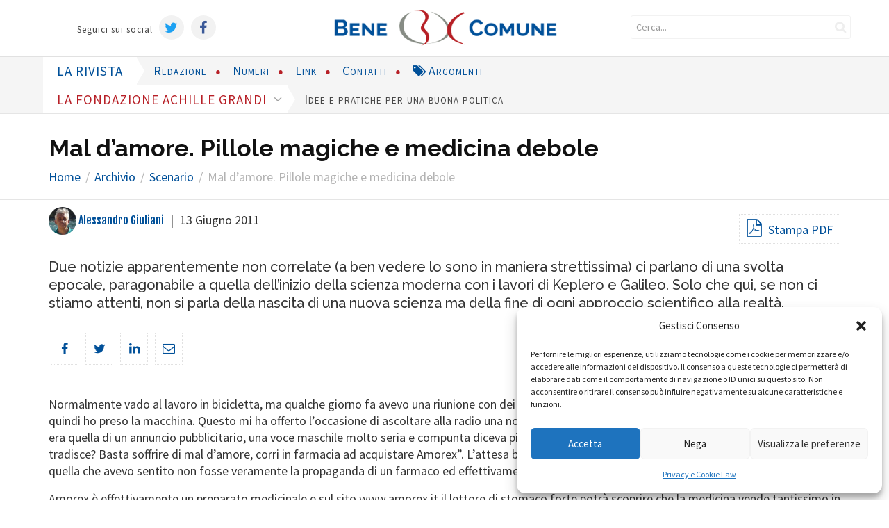

--- FILE ---
content_type: text/html; charset=UTF-8
request_url: https://www.benecomune.net/archivio/scenario/mal-damore-pillole-magiche-e-medicina-debole-2/
body_size: 26297
content:
<!DOCTYPE html>
<!--[if lt IE 7]>
<html class="no-js lt-ie9 lt-ie8 lt-ie7" dir="ltr" lang="it-IT" prefix="og: https://ogp.me/ns#"><![endif]-->
<!--[if IE 7]>
<html class="no-js lt-ie9 lt-ie8" dir="ltr" lang="it-IT" prefix="og: https://ogp.me/ns#"><![endif]-->
<!--[if IE 8]>
<html class="no-js lt-ie9" dir="ltr" lang="it-IT" prefix="og: https://ogp.me/ns#"><![endif]-->
<!--[if IE 9]>
<html class="no-js lt-ie10" dir="ltr" lang="it-IT" prefix="og: https://ogp.me/ns#"><![endif]-->
<!--[if gt IE 9]><!-->
<html class="no-js" dir="ltr" lang="it-IT" prefix="og: https://ogp.me/ns#">
<!--<![endif]-->
<head>
	<meta http-equiv="X-UA-Compatible" content="IE=9; IE=8; IE=7; IE=EDGE"/>
	<meta charset="UTF-8">
	<meta name="viewport" content="width=device-width, initial-scale=1.0">
	<meta name="theme-color" content="#005099" />
	<link rel="profile" href="http://gmpg.org/xfn/11">
	<link rel="pingback" href="https://www.benecomune.net/xmlrpc.php">

	<!-- Fav and touch icons -->
			<link rel="shortcut icon" href="https://www.benecomune.net/wp-content/uploads/2017/05/bene-comune-favicon.png">
				<link rel="apple-touch-icon-precomposed" href="https://www.benecomune.net/wp-content/uploads/2017/06/bene-comune.png">
				<link rel="apple-touch-icon-precomposed" sizes="72x72" href="https://www.benecomune.net/wp-content/uploads/2017/06/bene-comune-avatar.jpg">
				<link rel="apple-touch-icon-precomposed" sizes="114x114" href="https://www.benecomune.net/wp-content/uploads/2017/06/bene-comune-avatar.jpg">
				<link rel="apple-touch-icon-precomposed" sizes="144x144" href="https://www.benecomune.net/wp-content/uploads/2017/06/logo-bcnet.jpg">
	
	<!-- HTML5 shim, for IE6-8 support of HTML5 elements -->
	<!--[if lt IE 9]>
	<script src="https://www.benecomune.net/wp-content/themes/kleo/assets/js/html5shiv.js"></script>
	<![endif]-->

	<!--[if IE 7]>
	<link rel="stylesheet" href="https://www.benecomune.net/wp-content/themes/kleo/assets/css/fontello-ie7.css">
	<![endif]-->

	
	<title>Mal d’amore. Pillole magiche e medicina debole - BENECOMUNE</title>

		<!-- All in One SEO 4.6.6 - aioseo.com -->
		<meta name="description" content="Due notizie apparentemente non correlate (a ben vedere lo sono in maniera strettissima) ci parlano di una svolta epocale, paragonabile a quella dell’inizio della scienza moderna con i lavori di Keplero e Galileo. Solo che qui, se non ci stiamo attenti, non si parla della nascita di una nuova scienza ma della fine di ogni approccio scientifico alla realtà." />
		<meta name="robots" content="max-image-preview:large" />
		<link rel="canonical" href="https://www.benecomune.net/archivio/scenario/mal-damore-pillole-magiche-e-medicina-debole-2/" />
		<meta name="generator" content="All in One SEO (AIOSEO) 4.6.6" />
		<meta property="og:locale" content="it_IT" />
		<meta property="og:site_name" content="BENECOMUNE -" />
		<meta property="og:type" content="article" />
		<meta property="og:title" content="Mal d’amore. Pillole magiche e medicina debole - BENECOMUNE" />
		<meta property="og:description" content="Due notizie apparentemente non correlate (a ben vedere lo sono in maniera strettissima) ci parlano di una svolta epocale, paragonabile a quella dell’inizio della scienza moderna con i lavori di Keplero e Galileo. Solo che qui, se non ci stiamo attenti, non si parla della nascita di una nuova scienza ma della fine di ogni approccio scientifico alla realtà." />
		<meta property="og:url" content="https://www.benecomune.net/archivio/scenario/mal-damore-pillole-magiche-e-medicina-debole-2/" />
		<meta property="article:published_time" content="2011-06-13T10:40:24+00:00" />
		<meta property="article:modified_time" content="2017-06-08T07:52:46+00:00" />
		<meta name="twitter:card" content="summary_large_image" />
		<meta name="twitter:title" content="Mal d’amore. Pillole magiche e medicina debole - BENECOMUNE" />
		<meta name="twitter:description" content="Due notizie apparentemente non correlate (a ben vedere lo sono in maniera strettissima) ci parlano di una svolta epocale, paragonabile a quella dell’inizio della scienza moderna con i lavori di Keplero e Galileo. Solo che qui, se non ci stiamo attenti, non si parla della nascita di una nuova scienza ma della fine di ogni approccio scientifico alla realtà." />
		<script type="application/ld+json" class="aioseo-schema">
			{"@context":"https:\/\/schema.org","@graph":[{"@type":"BlogPosting","@id":"https:\/\/www.benecomune.net\/archivio\/scenario\/mal-damore-pillole-magiche-e-medicina-debole-2\/#blogposting","name":"Mal d\u2019amore. Pillole magiche e medicina debole - BENECOMUNE","headline":"Mal d\u2019amore. Pillole magiche e medicina debole","author":{"@id":"https:\/\/www.benecomune.net\/author\/alessandro-giuliani\/#author"},"publisher":{"@id":"https:\/\/www.benecomune.net\/#organization"},"datePublished":"2011-06-13T12:40:24+02:00","dateModified":"2017-06-08T09:52:46+02:00","inLanguage":"it-IT","mainEntityOfPage":{"@id":"https:\/\/www.benecomune.net\/archivio\/scenario\/mal-damore-pillole-magiche-e-medicina-debole-2\/#webpage"},"isPartOf":{"@id":"https:\/\/www.benecomune.net\/archivio\/scenario\/mal-damore-pillole-magiche-e-medicina-debole-2\/#webpage"},"articleSection":"Scenario"},{"@type":"BreadcrumbList","@id":"https:\/\/www.benecomune.net\/archivio\/scenario\/mal-damore-pillole-magiche-e-medicina-debole-2\/#breadcrumblist","itemListElement":[{"@type":"ListItem","@id":"https:\/\/www.benecomune.net\/#listItem","position":1,"name":"Home","item":"https:\/\/www.benecomune.net\/","nextItem":"https:\/\/www.benecomune.net\/archivio\/scenario\/mal-damore-pillole-magiche-e-medicina-debole-2\/#listItem"},{"@type":"ListItem","@id":"https:\/\/www.benecomune.net\/archivio\/scenario\/mal-damore-pillole-magiche-e-medicina-debole-2\/#listItem","position":2,"name":"Mal d\u2019amore. Pillole magiche e medicina debole","previousItem":"https:\/\/www.benecomune.net\/#listItem"}]},{"@type":"Organization","@id":"https:\/\/www.benecomune.net\/#organization","name":"BENECOMUNE","url":"https:\/\/www.benecomune.net\/"},{"@type":"Person","@id":"https:\/\/www.benecomune.net\/author\/alessandro-giuliani\/#author","url":"https:\/\/www.benecomune.net\/author\/alessandro-giuliani\/","name":"Alessandro Giuliani","image":{"@type":"ImageObject","@id":"https:\/\/www.benecomune.net\/archivio\/scenario\/mal-damore-pillole-magiche-e-medicina-debole-2\/#authorImage","url":"https:\/\/www.benecomune.net\/wp-content\/uploads\/2017\/06\/alessandro-giuliani-150x150.jpg","width":96,"height":96,"caption":"Alessandro Giuliani"}},{"@type":"WebPage","@id":"https:\/\/www.benecomune.net\/archivio\/scenario\/mal-damore-pillole-magiche-e-medicina-debole-2\/#webpage","url":"https:\/\/www.benecomune.net\/archivio\/scenario\/mal-damore-pillole-magiche-e-medicina-debole-2\/","name":"Mal d\u2019amore. Pillole magiche e medicina debole - BENECOMUNE","description":"Due notizie apparentemente non correlate (a ben vedere lo sono in maniera strettissima) ci parlano di una svolta epocale, paragonabile a quella dell\u2019inizio della scienza moderna con i lavori di Keplero e Galileo. Solo che qui, se non ci stiamo attenti, non si parla della nascita di una nuova scienza ma della fine di ogni approccio scientifico alla realt\u00e0.","inLanguage":"it-IT","isPartOf":{"@id":"https:\/\/www.benecomune.net\/#website"},"breadcrumb":{"@id":"https:\/\/www.benecomune.net\/archivio\/scenario\/mal-damore-pillole-magiche-e-medicina-debole-2\/#breadcrumblist"},"author":{"@id":"https:\/\/www.benecomune.net\/author\/alessandro-giuliani\/#author"},"creator":{"@id":"https:\/\/www.benecomune.net\/author\/alessandro-giuliani\/#author"},"datePublished":"2011-06-13T12:40:24+02:00","dateModified":"2017-06-08T09:52:46+02:00"},{"@type":"WebSite","@id":"https:\/\/www.benecomune.net\/#website","url":"https:\/\/www.benecomune.net\/","name":"BENECOMUNE","inLanguage":"it-IT","publisher":{"@id":"https:\/\/www.benecomune.net\/#organization"}}]}
		</script>
		<!-- All in One SEO -->

<link rel='dns-prefetch' href='//fonts.googleapis.com' />
<link rel="alternate" type="application/rss+xml" title="BENECOMUNE &raquo; Feed" href="https://www.benecomune.net/feed/" />
<link rel="alternate" type="application/rss+xml" title="BENECOMUNE &raquo; Feed dei commenti" href="https://www.benecomune.net/comments/feed/" />
<script type="text/javascript">
/* <![CDATA[ */
window._wpemojiSettings = {"baseUrl":"https:\/\/s.w.org\/images\/core\/emoji\/15.0.3\/72x72\/","ext":".png","svgUrl":"https:\/\/s.w.org\/images\/core\/emoji\/15.0.3\/svg\/","svgExt":".svg","source":{"concatemoji":"https:\/\/www.benecomune.net\/wp-includes\/js\/wp-emoji-release.min.js?ver=6.5.7"}};
/*! This file is auto-generated */
!function(i,n){var o,s,e;function c(e){try{var t={supportTests:e,timestamp:(new Date).valueOf()};sessionStorage.setItem(o,JSON.stringify(t))}catch(e){}}function p(e,t,n){e.clearRect(0,0,e.canvas.width,e.canvas.height),e.fillText(t,0,0);var t=new Uint32Array(e.getImageData(0,0,e.canvas.width,e.canvas.height).data),r=(e.clearRect(0,0,e.canvas.width,e.canvas.height),e.fillText(n,0,0),new Uint32Array(e.getImageData(0,0,e.canvas.width,e.canvas.height).data));return t.every(function(e,t){return e===r[t]})}function u(e,t,n){switch(t){case"flag":return n(e,"\ud83c\udff3\ufe0f\u200d\u26a7\ufe0f","\ud83c\udff3\ufe0f\u200b\u26a7\ufe0f")?!1:!n(e,"\ud83c\uddfa\ud83c\uddf3","\ud83c\uddfa\u200b\ud83c\uddf3")&&!n(e,"\ud83c\udff4\udb40\udc67\udb40\udc62\udb40\udc65\udb40\udc6e\udb40\udc67\udb40\udc7f","\ud83c\udff4\u200b\udb40\udc67\u200b\udb40\udc62\u200b\udb40\udc65\u200b\udb40\udc6e\u200b\udb40\udc67\u200b\udb40\udc7f");case"emoji":return!n(e,"\ud83d\udc26\u200d\u2b1b","\ud83d\udc26\u200b\u2b1b")}return!1}function f(e,t,n){var r="undefined"!=typeof WorkerGlobalScope&&self instanceof WorkerGlobalScope?new OffscreenCanvas(300,150):i.createElement("canvas"),a=r.getContext("2d",{willReadFrequently:!0}),o=(a.textBaseline="top",a.font="600 32px Arial",{});return e.forEach(function(e){o[e]=t(a,e,n)}),o}function t(e){var t=i.createElement("script");t.src=e,t.defer=!0,i.head.appendChild(t)}"undefined"!=typeof Promise&&(o="wpEmojiSettingsSupports",s=["flag","emoji"],n.supports={everything:!0,everythingExceptFlag:!0},e=new Promise(function(e){i.addEventListener("DOMContentLoaded",e,{once:!0})}),new Promise(function(t){var n=function(){try{var e=JSON.parse(sessionStorage.getItem(o));if("object"==typeof e&&"number"==typeof e.timestamp&&(new Date).valueOf()<e.timestamp+604800&&"object"==typeof e.supportTests)return e.supportTests}catch(e){}return null}();if(!n){if("undefined"!=typeof Worker&&"undefined"!=typeof OffscreenCanvas&&"undefined"!=typeof URL&&URL.createObjectURL&&"undefined"!=typeof Blob)try{var e="postMessage("+f.toString()+"("+[JSON.stringify(s),u.toString(),p.toString()].join(",")+"));",r=new Blob([e],{type:"text/javascript"}),a=new Worker(URL.createObjectURL(r),{name:"wpTestEmojiSupports"});return void(a.onmessage=function(e){c(n=e.data),a.terminate(),t(n)})}catch(e){}c(n=f(s,u,p))}t(n)}).then(function(e){for(var t in e)n.supports[t]=e[t],n.supports.everything=n.supports.everything&&n.supports[t],"flag"!==t&&(n.supports.everythingExceptFlag=n.supports.everythingExceptFlag&&n.supports[t]);n.supports.everythingExceptFlag=n.supports.everythingExceptFlag&&!n.supports.flag,n.DOMReady=!1,n.readyCallback=function(){n.DOMReady=!0}}).then(function(){return e}).then(function(){var e;n.supports.everything||(n.readyCallback(),(e=n.source||{}).concatemoji?t(e.concatemoji):e.wpemoji&&e.twemoji&&(t(e.twemoji),t(e.wpemoji)))}))}((window,document),window._wpemojiSettings);
/* ]]> */
</script>
<style id='wp-emoji-styles-inline-css' type='text/css'>

	img.wp-smiley, img.emoji {
		display: inline !important;
		border: none !important;
		box-shadow: none !important;
		height: 1em !important;
		width: 1em !important;
		margin: 0 0.07em !important;
		vertical-align: -0.1em !important;
		background: none !important;
		padding: 0 !important;
	}
</style>
<link rel='stylesheet' id='wp-block-library-css' href='https://www.benecomune.net/wp-includes/css/dist/block-library/style.min.css?ver=6.5.7' type='text/css' media='all' />
<style id='co-authors-plus-coauthors-style-inline-css' type='text/css'>
.wp-block-co-authors-plus-coauthors.is-layout-flow [class*=wp-block-co-authors-plus]{display:inline}

</style>
<style id='co-authors-plus-avatar-style-inline-css' type='text/css'>
.wp-block-co-authors-plus-avatar :where(img){height:auto;max-width:100%;vertical-align:bottom}.wp-block-co-authors-plus-coauthors.is-layout-flow .wp-block-co-authors-plus-avatar :where(img){vertical-align:middle}.wp-block-co-authors-plus-avatar:is(.alignleft,.alignright){display:table}.wp-block-co-authors-plus-avatar.aligncenter{display:table;margin-inline:auto}

</style>
<style id='co-authors-plus-image-style-inline-css' type='text/css'>
.wp-block-co-authors-plus-image{margin-bottom:0}.wp-block-co-authors-plus-image :where(img){height:auto;max-width:100%;vertical-align:bottom}.wp-block-co-authors-plus-coauthors.is-layout-flow .wp-block-co-authors-plus-image :where(img){vertical-align:middle}.wp-block-co-authors-plus-image:is(.alignfull,.alignwide) :where(img){width:100%}.wp-block-co-authors-plus-image:is(.alignleft,.alignright){display:table}.wp-block-co-authors-plus-image.aligncenter{display:table;margin-inline:auto}

</style>
<style id='classic-theme-styles-inline-css' type='text/css'>
/*! This file is auto-generated */
.wp-block-button__link{color:#fff;background-color:#32373c;border-radius:9999px;box-shadow:none;text-decoration:none;padding:calc(.667em + 2px) calc(1.333em + 2px);font-size:1.125em}.wp-block-file__button{background:#32373c;color:#fff;text-decoration:none}
</style>
<style id='global-styles-inline-css' type='text/css'>
body{--wp--preset--color--black: #000000;--wp--preset--color--cyan-bluish-gray: #abb8c3;--wp--preset--color--white: #ffffff;--wp--preset--color--pale-pink: #f78da7;--wp--preset--color--vivid-red: #cf2e2e;--wp--preset--color--luminous-vivid-orange: #ff6900;--wp--preset--color--luminous-vivid-amber: #fcb900;--wp--preset--color--light-green-cyan: #7bdcb5;--wp--preset--color--vivid-green-cyan: #00d084;--wp--preset--color--pale-cyan-blue: #8ed1fc;--wp--preset--color--vivid-cyan-blue: #0693e3;--wp--preset--color--vivid-purple: #9b51e0;--wp--preset--gradient--vivid-cyan-blue-to-vivid-purple: linear-gradient(135deg,rgba(6,147,227,1) 0%,rgb(155,81,224) 100%);--wp--preset--gradient--light-green-cyan-to-vivid-green-cyan: linear-gradient(135deg,rgb(122,220,180) 0%,rgb(0,208,130) 100%);--wp--preset--gradient--luminous-vivid-amber-to-luminous-vivid-orange: linear-gradient(135deg,rgba(252,185,0,1) 0%,rgba(255,105,0,1) 100%);--wp--preset--gradient--luminous-vivid-orange-to-vivid-red: linear-gradient(135deg,rgba(255,105,0,1) 0%,rgb(207,46,46) 100%);--wp--preset--gradient--very-light-gray-to-cyan-bluish-gray: linear-gradient(135deg,rgb(238,238,238) 0%,rgb(169,184,195) 100%);--wp--preset--gradient--cool-to-warm-spectrum: linear-gradient(135deg,rgb(74,234,220) 0%,rgb(151,120,209) 20%,rgb(207,42,186) 40%,rgb(238,44,130) 60%,rgb(251,105,98) 80%,rgb(254,248,76) 100%);--wp--preset--gradient--blush-light-purple: linear-gradient(135deg,rgb(255,206,236) 0%,rgb(152,150,240) 100%);--wp--preset--gradient--blush-bordeaux: linear-gradient(135deg,rgb(254,205,165) 0%,rgb(254,45,45) 50%,rgb(107,0,62) 100%);--wp--preset--gradient--luminous-dusk: linear-gradient(135deg,rgb(255,203,112) 0%,rgb(199,81,192) 50%,rgb(65,88,208) 100%);--wp--preset--gradient--pale-ocean: linear-gradient(135deg,rgb(255,245,203) 0%,rgb(182,227,212) 50%,rgb(51,167,181) 100%);--wp--preset--gradient--electric-grass: linear-gradient(135deg,rgb(202,248,128) 0%,rgb(113,206,126) 100%);--wp--preset--gradient--midnight: linear-gradient(135deg,rgb(2,3,129) 0%,rgb(40,116,252) 100%);--wp--preset--font-size--small: 13px;--wp--preset--font-size--medium: 20px;--wp--preset--font-size--large: 36px;--wp--preset--font-size--x-large: 42px;--wp--preset--spacing--20: 0.44rem;--wp--preset--spacing--30: 0.67rem;--wp--preset--spacing--40: 1rem;--wp--preset--spacing--50: 1.5rem;--wp--preset--spacing--60: 2.25rem;--wp--preset--spacing--70: 3.38rem;--wp--preset--spacing--80: 5.06rem;--wp--preset--shadow--natural: 6px 6px 9px rgba(0, 0, 0, 0.2);--wp--preset--shadow--deep: 12px 12px 50px rgba(0, 0, 0, 0.4);--wp--preset--shadow--sharp: 6px 6px 0px rgba(0, 0, 0, 0.2);--wp--preset--shadow--outlined: 6px 6px 0px -3px rgba(255, 255, 255, 1), 6px 6px rgba(0, 0, 0, 1);--wp--preset--shadow--crisp: 6px 6px 0px rgba(0, 0, 0, 1);}:where(.is-layout-flex){gap: 0.5em;}:where(.is-layout-grid){gap: 0.5em;}body .is-layout-flex{display: flex;}body .is-layout-flex{flex-wrap: wrap;align-items: center;}body .is-layout-flex > *{margin: 0;}body .is-layout-grid{display: grid;}body .is-layout-grid > *{margin: 0;}:where(.wp-block-columns.is-layout-flex){gap: 2em;}:where(.wp-block-columns.is-layout-grid){gap: 2em;}:where(.wp-block-post-template.is-layout-flex){gap: 1.25em;}:where(.wp-block-post-template.is-layout-grid){gap: 1.25em;}.has-black-color{color: var(--wp--preset--color--black) !important;}.has-cyan-bluish-gray-color{color: var(--wp--preset--color--cyan-bluish-gray) !important;}.has-white-color{color: var(--wp--preset--color--white) !important;}.has-pale-pink-color{color: var(--wp--preset--color--pale-pink) !important;}.has-vivid-red-color{color: var(--wp--preset--color--vivid-red) !important;}.has-luminous-vivid-orange-color{color: var(--wp--preset--color--luminous-vivid-orange) !important;}.has-luminous-vivid-amber-color{color: var(--wp--preset--color--luminous-vivid-amber) !important;}.has-light-green-cyan-color{color: var(--wp--preset--color--light-green-cyan) !important;}.has-vivid-green-cyan-color{color: var(--wp--preset--color--vivid-green-cyan) !important;}.has-pale-cyan-blue-color{color: var(--wp--preset--color--pale-cyan-blue) !important;}.has-vivid-cyan-blue-color{color: var(--wp--preset--color--vivid-cyan-blue) !important;}.has-vivid-purple-color{color: var(--wp--preset--color--vivid-purple) !important;}.has-black-background-color{background-color: var(--wp--preset--color--black) !important;}.has-cyan-bluish-gray-background-color{background-color: var(--wp--preset--color--cyan-bluish-gray) !important;}.has-white-background-color{background-color: var(--wp--preset--color--white) !important;}.has-pale-pink-background-color{background-color: var(--wp--preset--color--pale-pink) !important;}.has-vivid-red-background-color{background-color: var(--wp--preset--color--vivid-red) !important;}.has-luminous-vivid-orange-background-color{background-color: var(--wp--preset--color--luminous-vivid-orange) !important;}.has-luminous-vivid-amber-background-color{background-color: var(--wp--preset--color--luminous-vivid-amber) !important;}.has-light-green-cyan-background-color{background-color: var(--wp--preset--color--light-green-cyan) !important;}.has-vivid-green-cyan-background-color{background-color: var(--wp--preset--color--vivid-green-cyan) !important;}.has-pale-cyan-blue-background-color{background-color: var(--wp--preset--color--pale-cyan-blue) !important;}.has-vivid-cyan-blue-background-color{background-color: var(--wp--preset--color--vivid-cyan-blue) !important;}.has-vivid-purple-background-color{background-color: var(--wp--preset--color--vivid-purple) !important;}.has-black-border-color{border-color: var(--wp--preset--color--black) !important;}.has-cyan-bluish-gray-border-color{border-color: var(--wp--preset--color--cyan-bluish-gray) !important;}.has-white-border-color{border-color: var(--wp--preset--color--white) !important;}.has-pale-pink-border-color{border-color: var(--wp--preset--color--pale-pink) !important;}.has-vivid-red-border-color{border-color: var(--wp--preset--color--vivid-red) !important;}.has-luminous-vivid-orange-border-color{border-color: var(--wp--preset--color--luminous-vivid-orange) !important;}.has-luminous-vivid-amber-border-color{border-color: var(--wp--preset--color--luminous-vivid-amber) !important;}.has-light-green-cyan-border-color{border-color: var(--wp--preset--color--light-green-cyan) !important;}.has-vivid-green-cyan-border-color{border-color: var(--wp--preset--color--vivid-green-cyan) !important;}.has-pale-cyan-blue-border-color{border-color: var(--wp--preset--color--pale-cyan-blue) !important;}.has-vivid-cyan-blue-border-color{border-color: var(--wp--preset--color--vivid-cyan-blue) !important;}.has-vivid-purple-border-color{border-color: var(--wp--preset--color--vivid-purple) !important;}.has-vivid-cyan-blue-to-vivid-purple-gradient-background{background: var(--wp--preset--gradient--vivid-cyan-blue-to-vivid-purple) !important;}.has-light-green-cyan-to-vivid-green-cyan-gradient-background{background: var(--wp--preset--gradient--light-green-cyan-to-vivid-green-cyan) !important;}.has-luminous-vivid-amber-to-luminous-vivid-orange-gradient-background{background: var(--wp--preset--gradient--luminous-vivid-amber-to-luminous-vivid-orange) !important;}.has-luminous-vivid-orange-to-vivid-red-gradient-background{background: var(--wp--preset--gradient--luminous-vivid-orange-to-vivid-red) !important;}.has-very-light-gray-to-cyan-bluish-gray-gradient-background{background: var(--wp--preset--gradient--very-light-gray-to-cyan-bluish-gray) !important;}.has-cool-to-warm-spectrum-gradient-background{background: var(--wp--preset--gradient--cool-to-warm-spectrum) !important;}.has-blush-light-purple-gradient-background{background: var(--wp--preset--gradient--blush-light-purple) !important;}.has-blush-bordeaux-gradient-background{background: var(--wp--preset--gradient--blush-bordeaux) !important;}.has-luminous-dusk-gradient-background{background: var(--wp--preset--gradient--luminous-dusk) !important;}.has-pale-ocean-gradient-background{background: var(--wp--preset--gradient--pale-ocean) !important;}.has-electric-grass-gradient-background{background: var(--wp--preset--gradient--electric-grass) !important;}.has-midnight-gradient-background{background: var(--wp--preset--gradient--midnight) !important;}.has-small-font-size{font-size: var(--wp--preset--font-size--small) !important;}.has-medium-font-size{font-size: var(--wp--preset--font-size--medium) !important;}.has-large-font-size{font-size: var(--wp--preset--font-size--large) !important;}.has-x-large-font-size{font-size: var(--wp--preset--font-size--x-large) !important;}
.wp-block-navigation a:where(:not(.wp-element-button)){color: inherit;}
:where(.wp-block-post-template.is-layout-flex){gap: 1.25em;}:where(.wp-block-post-template.is-layout-grid){gap: 1.25em;}
:where(.wp-block-columns.is-layout-flex){gap: 2em;}:where(.wp-block-columns.is-layout-grid){gap: 2em;}
.wp-block-pullquote{font-size: 1.5em;line-height: 1.6;}
</style>
<link rel='stylesheet' id='ppress-frontend-css' href='https://www.benecomune.net/wp-content/plugins/wp-user-avatar/assets/css/frontend.min.css?ver=4.15.10' type='text/css' media='all' />
<link rel='stylesheet' id='ppress-flatpickr-css' href='https://www.benecomune.net/wp-content/plugins/wp-user-avatar/assets/flatpickr/flatpickr.min.css?ver=4.15.10' type='text/css' media='all' />
<link rel='stylesheet' id='ppress-select2-css' href='https://www.benecomune.net/wp-content/plugins/wp-user-avatar/assets/select2/select2.min.css?ver=6.5.7' type='text/css' media='all' />
<link rel='stylesheet' id='cmplz-general-css' href='https://www.benecomune.net/wp-content/plugins/complianz-gdpr/assets/css/cookieblocker.min.css?ver=1720518195' type='text/css' media='all' />
<link rel='stylesheet' id='bootstrap-css' href='https://www.benecomune.net/wp-content/themes/kleo/assets/css/bootstrap.min.css?ver=4.2.5' type='text/css' media='all' />
<link rel='stylesheet' id='kleo-app-css' href='https://www.benecomune.net/wp-content/themes/kleo/assets/css/app.min.css?ver=4.2.5' type='text/css' media='all' />
<link rel='stylesheet' id='magnific-popup-css' href='https://www.benecomune.net/wp-content/themes/kleo/assets/js/plugins/magnific-popup/magnific.css?ver=4.2.5' type='text/css' media='all' />
<link rel='stylesheet' id='kleo-fonts-css' href='https://www.benecomune.net/wp-content/themes/kleo/assets/css/fontello.min.css?ver=4.2.5' type='text/css' media='all' />
<link rel='stylesheet' id='mediaelement-css' href='https://www.benecomune.net/wp-includes/js/mediaelement/mediaelementplayer-legacy.min.css?ver=4.2.17' type='text/css' media='all' />
<link rel='stylesheet' id='kleo-google-fonts-css' href='//fonts.googleapis.com/css?family=Raleway%3A700%2C600%2C900%2C500%7CSource+Sans+Pro%3A400&#038;subset=latin&#038;ver=6.5.7' type='text/css' media='all' />
<link rel='stylesheet' id='font-awesome-css' href='https://www.benecomune.net/wp-content/plugins/js_composer/assets/lib/bower/font-awesome/css/font-awesome.min.css?ver=5.1.1' type='text/css' media='all' />
<link rel='stylesheet' id='dkpdf-frontend-css' href='https://www.benecomune.net/wp-content/plugins/dk-pdf/assets/css/frontend.css?ver=1.9' type='text/css' media='all' />
<link rel='stylesheet' id='kleo-colors-css' href='https://www.benecomune.net/wp-content/uploads/custom_styles/dynamic.css?ver=4.2.5.1720604288' type='text/css' media='all' />
<link rel='stylesheet' id='kleo-plugins-css' href='https://www.benecomune.net/wp-content/themes/kleo/assets/css/plugins.min.css?ver=4.2.5' type='text/css' media='all' />
<link rel='stylesheet' id='kleo-style-css' href='https://www.benecomune.net/wp-content/themes/kleo-child/style.css?ver=4.2.5' type='text/css' media='all' />
<script type="text/javascript" src="https://www.benecomune.net/wp-includes/js/jquery/jquery.min.js?ver=3.7.1" id="jquery-core-js"></script>
<script type="text/javascript" src="https://www.benecomune.net/wp-includes/js/jquery/jquery-migrate.min.js?ver=3.4.1" id="jquery-migrate-js"></script>
<script type="text/javascript" src="https://www.benecomune.net/wp-content/plugins/wp-user-avatar/assets/flatpickr/flatpickr.min.js?ver=4.15.10" id="ppress-flatpickr-js"></script>
<script type="text/javascript" src="https://www.benecomune.net/wp-content/plugins/wp-user-avatar/assets/select2/select2.min.js?ver=4.15.10" id="ppress-select2-js"></script>
<script type="text/javascript" src="https://www.benecomune.net/wp-content/themes/kleo/assets/js/modernizr.custom.46504.js?ver=4.2.5" id="modernizr-js"></script>
<link rel="https://api.w.org/" href="https://www.benecomune.net/wp-json/" /><link rel="alternate" type="application/json" href="https://www.benecomune.net/wp-json/wp/v2/posts/1246" /><link rel="EditURI" type="application/rsd+xml" title="RSD" href="https://www.benecomune.net/xmlrpc.php?rsd" />
<meta name="generator" content="WordPress 6.5.7" />
<link rel='shortlink' href='https://www.benecomune.net/?p=1246' />
<link rel="alternate" type="application/json+oembed" href="https://www.benecomune.net/wp-json/oembed/1.0/embed?url=https%3A%2F%2Fwww.benecomune.net%2Farchivio%2Fscenario%2Fmal-damore-pillole-magiche-e-medicina-debole-2%2F" />
<link rel="alternate" type="text/xml+oembed" href="https://www.benecomune.net/wp-json/oembed/1.0/embed?url=https%3A%2F%2Fwww.benecomune.net%2Farchivio%2Fscenario%2Fmal-damore-pillole-magiche-e-medicina-debole-2%2F&#038;format=xml" />
		<script type="text/javascript">
				(function(c,l,a,r,i,t,y){
					c[a]=c[a]||function(){(c[a].q=c[a].q||[]).push(arguments)};t=l.createElement(r);t.async=1;
					t.src="https://www.clarity.ms/tag/"+i+"?ref=wordpress";y=l.getElementsByTagName(r)[0];y.parentNode.insertBefore(t,y);
				})(window, document, "clarity", "script", "oix5xy4yov");
		</script>
		<script type="text/javascript">
	window._se_plugin_version = '8.1.9';
</script>
			<style>.cmplz-hidden {
					display: none !important;
				}</style>	<meta name="mobile-web-app-capable" content="yes">
		<script type="text/javascript">
		/*
		 prevent dom flickering for elements hidden with js
		 */
		"use strict";

		document.documentElement.className += ' js-active ';
		document.documentElement.className += 'ontouchstart' in document.documentElement ? ' kleo-mobile ' : ' kleo-desktop ';

		var prefix = ['-webkit-', '-o-', '-moz-', '-ms-', ""];
		for (var i in prefix) {
			if (prefix[i] + 'transform' in document.documentElement.style) document.documentElement.className += " kleo-transform ";
		}
	</script>
	<meta name="generator" content="Powered by Visual Composer - drag and drop page builder for WordPress."/>
<!--[if lte IE 9]><link rel="stylesheet" type="text/css" href="https://www.benecomune.net/wp-content/plugins/js_composer/assets/css/vc_lte_ie9.min.css" media="screen"><![endif]-->
<style>
table td {border: 1px solid #ccc }

</style>
		<style type="text/css" id="wp-custom-css">
			h6 {font-size:12px; line-height:14px;}		</style>
		<noscript><style type="text/css"> .wpb_animate_when_almost_visible { opacity: 1; }</style></noscript>
</head>


<body data-cmplz=1 class="post-template-default single single-post postid-1246 single-format-standard offcanvas-right offcanvas-type-default kleo-navbar-fixed navbar-resize navbar-full-width header-two-rows wpb-js-composer js-comp-ver-5.1.1 vc_responsive" itemscope itemtype="http://schema.org/Article">

<div id="fb-root"></div>
<script type="text/plain" data-service="facebook" data-category="marketing">(function(d, s, id) {
  var js, fjs = d.getElementsByTagName(s)[0];
  if (d.getElementById(id)) return;
  js = d.createElement(s); js.id = id;
  js.src = "//connect.facebook.net/it_IT/sdk.js#xfbml=1&version=v2.9&appId=133795910447295";
  fjs.parentNode.insertBefore(js, fjs);
}(document, 'script', 'facebook-jssdk'));</script>


<!-- PAGE LAYOUT
================================================ -->
<!--Attributes-->
<div class="kleo-page">

	<!-- HEADER SECTION
	================================================ -->
	
<div id="header" class="header-color">

	<div class="navbar" role="navigation">

		
				<div class="kleo-main-header header-centered">
			<div class="container">
				<!-- Brand and toggle get grouped for better mobile display -->
				<div class="navbar-header">
					<div class="kleo-mobile-switch">

												<button type="button" class="navbar-toggle" data-toggle="collapse" data-target=".nav-collapse">
							<span class="sr-only">Toggle navigation</span>
							<span class="icon-bar"></span>
							<span class="icon-bar"></span>
							<span class="icon-bar"></span>
						</button>

					</div>

					<div class="kleo-mobile-icons">

						
					</div>

	<div class="social-top-lg col-md-4 col-sm-3 col-xs-1">
	
						<div id="" class="">

							<span>Seguici sui social</span>			

							<ul class="kleo-social-icons"><li><a target="_blank" href="https://twitter.com/BenecomuneNet"><i class="icon-twitter"></i><div class="ts-text">Twitter</div></a></li><li><a target="_blank" href="https://www.facebook.com/BeneComune.net/"><i class="icon-facebook"></i><div class="ts-text">Facebook</div></a></li></ul>						</div>

	</div>

					<div class="logo col-md-4 col-sm-6 col-xs-12">
						<a href="https://www.benecomune.net">

							
								<img id="logo_img" title="BENECOMUNE" src="https://www.benecomune.net/wp-content/uploads/2017/05/bene-comune-logo.png"
								     alt="BENECOMUNE">

							
						</a>
					</div>

	<div class="search-top col-md-4 col-sm-3 col-xs-12">

	<div class="kleo-search-wrap kleo-search-form search-style-default"><form role="search" method="get" id="searchform"  action="https://www.benecomune.net/" data-context="members,groups,post,page,forum,product,portfolio">
		<div class="input-group">
			<input name="s" id="s" autocomplete="off" type="text" class="top-search-in ajax_s form-control" value="" placeholder="Cerca..."><span class="input-group-btn"><input type="submit" value="Search" id="searchsubmit" class="button"></span></div></form><span class="kleo-ajax-search-loading"><span class="kleo-loading-icon"></span></span><div class="kleo_ajax_results"></div></div>

	</div>

				</div>

				

				<div class="menus-wrap">
				<!-- Collect the nav links, forms, and other content for toggling -->
				<div class="primary-menu collapse navbar-collapse nav-collapse"><ul id="menu-menu-rivista" class="nav navbar-nav"><li id="menu-item-16" class="rivista-btn menu-item menu-item-type-custom menu-item-object-custom menu-item-16"><a title="LA RIVISTA" href="#">LA RIVISTA</a></li>
<li id="menu-item-1923" class="menu-item menu-item-type-post_type menu-item-object-page menu-item-1923"><a title="Redazione" href="https://www.benecomune.net/redazione/">Redazione</a></li>
<li id="menu-item-110" class="menu-item menu-item-type-taxonomy menu-item-object-category menu-item-110"><a title="Numeri" href="https://www.benecomune.net/sezione/rivista/numeri/">Numeri</a></li>
<li id="menu-item-2342" class="menu-item menu-item-type-post_type menu-item-object-page menu-item-2342"><a title="Link" href="https://www.benecomune.net/link/">Link</a></li>
<li id="menu-item-2155" class="menu-item menu-item-type-post_type menu-item-object-page menu-item-2155"><a title="Contatti" href="https://www.benecomune.net/contatti/">Contatti</a></li>
<li id="menu-item-2249" class="open-sidebar menu-item menu-item-type-custom menu-item-object-custom menu-item-2249"><a title="Argomenti" href="#" class=" btn-buy"><i class="icon-tags"></i> Argomenti</a></li>
</ul></div>
				<div class="secondary-menu collapse navbar-collapse nav-collapse"><ul id="menu-menu-fondazione" class="nav navbar-nav"><li id="menu-item-17" class="fondazione-btn menu-item menu-item-type-custom menu-item-object-custom menu-item-has-children menu-item-17 dropdown mega-2-cols"><a title="LA FONDAZIONE ACHILLE GRANDI" href="#" class="js-activated">LA FONDAZIONE ACHILLE GRANDI <span class="caret"></span></a>
<ul role="menu" class="dropdown-menu sub-menu pull-left">
	<li id="menu-item-2092" class="menu-item menu-item-type-post_type menu-item-object-page menu-item-2092"><a title="Statuto" href="https://www.benecomune.net/statuto-della-fondazione-achille-grandi/">Statuto</a></li>
	<li id="menu-item-2091" class="menu-item menu-item-type-post_type menu-item-object-page menu-item-2091"><a title="Organi" href="https://www.benecomune.net/organi-della-fondazione-achille-grandi/">Organi</a></li>
</ul>
</li>
<li id="menu-item-112855" class="menu-item menu-item-type-taxonomy menu-item-object-category menu-item-112855"><a title="Idee e pratiche per una buona politica" href="https://www.benecomune.net/sezione/la-fondazione/">Idee e pratiche per una buona politica</a></li>
</ul></div>
				</div>

			</div><!--end container-->
		</div>
	</div>

</div><!--end header-->

	<!-- MAIN SECTION
	================================================ -->
	<div id="main">




<section class='container-wrap main-title alternate-color  main-center-title border-bottom breadcrumbs-container'><div class='container'><h1 class="page-title">Mal d’amore. Pillole magiche e medicina debole</h1><div class='breadcrumb-extra'>
		<div class="kleo_framework breadcrumb" xmlns:v="http://rdf.data-vocabulary.org/#"><span typeof="v:Breadcrumb"><a rel="v:url" property="v:title" href="https://www.benecomune.net" title="BENECOMUNE" >Home</a></span>
			 <span class="sep"> </span> <span typeof="v:Breadcrumb"><a rel="v:url" property="v:title" href="https://www.benecomune.net/sezione/archivio/" title="Archivio">Archivio</a></span>
			 <span class="sep"> </span> <span typeof="v:Breadcrumb"><a rel="v:url" property="v:title" href="https://www.benecomune.net/sezione/archivio/scenario/" title="Scenario">Scenario</a></span>
			 <span class="sep"> </span> <span class="active">Mal d’amore. Pillole magiche e medicina debole</span>
		</div></div></div></section>

<section class="container-wrap main-color">
	<div id="main-container" class="container">
		<div class="row"> 
			<div class="template-page col-sm-12 tpl-no with-meta inline-meta">
				<div class="wrap-content">
					
				

    <div>
	<a class="author-name" href="https://www.benecomune.net/author/alessandro-giuliani/" rel="author"><img data-del="avatar" src='https://www.benecomune.net/wp-content/uploads/2017/06/alessandro-giuliani-150x150.jpg' class='avatar pp-user-avatar avatar-40 photo ' height='40' width='40'/> Alessandro Giuliani</a> | <span class="entry-date" datetime="2011-06-13">13 Giugno 2011</span>
	<div class="pdf-btn">


	<div class="dkpdf-button-container" style=" text-align:center ">

		<a class="dkpdf-button" href="/archivio/scenario/mal-damore-pillole-magiche-e-medicina-debole-2/?pdf=1246" target="_blank"><span class="dkpdf-button-icon"><i class="fa fa-file-pdf-o"></i></span> Stampa PDF</a>

	</div>





</div>
	<div class="clear"></div>
	</div>

	<h2 class="subtitle"><p>Due notizie apparentemente non correlate (a ben vedere lo sono in maniera strettissima) ci parlano di una svolta epocale, paragonabile a quella dell&rsquo;inizio della scienza moderna con i lavori di Keplero e Galileo.  Solo che qui, se non ci stiamo attenti, non si parla della nascita di una nuova scienza ma della fine di ogni approccio scientifico alla realt&agrave;. </p>
</h2>

        <div class="left-share">
        <section class="main-color container-wrap social-share-wrap">
    <div class="container">
        <div class="share-links">

            
            
                
                                    <span class="kleo-facebook">
                <a href="http://www.facebook.com/sharer.php?u=https://www.benecomune.net/archivio/scenario/mal-damore-pillole-magiche-e-medicina-debole-2/" class="post_share_facebook"
                   onclick="javascript:window.open(this.href,'', 'menubar=no,toolbar=no,resizable=yes,scrollbars=yes,height=220,width=600');return false;">
                    <i class="icon-facebook"></i>
                </a>
            </span>
                
                                    <span class="kleo-twitter">
                <a href="https://twitter.com/share?url=https://www.benecomune.net/archivio/scenario/mal-damore-pillole-magiche-e-medicina-debole-2/" class="post_share_twitter"
                   onclick="javascript:window.open(this.href,'', 'menubar=no,toolbar=no,resizable=yes,scrollbars=yes,height=260,width=600');return false;">
                    <i class="icon-twitter"></i>
                </a>
            </span>
                
                
                
                                    <span class="kleo-linkedin">
                    <a href="https://www.linkedin.com/shareArticle?url=https://www.benecomune.net/archivio/scenario/mal-damore-pillole-magiche-e-medicina-debole-2/"
                       class="post_share_linkedin"
                       onclick="javascript:window.open(this.href,'', 'menubar=no,toolbar=no,resizable=yes,scrollbars=yes,height=600,width=600');return false;">
                        <i class="icon-linkedin"></i>
                    </a>
                </span>
                
                                    <span class="kleo-whatsapp visible-xs-inline visible-sm-inline">
                <a href="whatsapp://send?text=https://www.benecomune.net/archivio/scenario/mal-damore-pillole-magiche-e-medicina-debole-2/" data-action="share/whatsapp/share">
                    <i class="icon-whatsapp"></i>
                </a>
            </span>
                
                

                                    <span class="kleo-mail">
                <a href="mailto:?subject=Mal d’amore. Pillole magiche e medicina debole&body=https://www.benecomune.net/archivio/scenario/mal-damore-pillole-magiche-e-medicina-debole-2/"
                   class="post_share_email">
                    <i class="icon-mail"></i>
                </a>
            </span>
                
            
        </div>
    </div>
</section>	</div>

	

<!-- Begin Article -->
<article id="post-1246" class="clearfix post-1246 post type-post status-publish format-standard hentry category-scenario">

	
	
					<div class="article-meta">
				<span class="post-meta">
				    <small class="meta-author author vcard"><a class="url fn n" href="https://www.benecomune.net/author/alessandro-giuliani/" title="View all POSTS by Alessandro Giuliani" rel="author"> <span class="author-name">Alessandro Giuliani</span></a></small>  <small><a href="https://www.benecomune.net/archivio/scenario/mal-damore-pillole-magiche-e-medicina-debole-2/" rel="bookmark" class="post-time"><time class="entry-date" datetime="2011-06-13T12:40:24+02:00">13/06/2011</time><time class="modify-date hide hidden updated" datetime="2017-06-08T09:52:46+02:00">08/06/2017</time></a></small>  <small class="meta-category"><a href="https://www.benecomune.net/sezione/archivio/scenario/" rel="category tag">Scenario</a></small>				</span>
							</div><!--end article-meta-->

		
		
		
	<div class="article-content">

		
		
			<p>Normalmente vado al lavoro in bicicletta, ma qualche giorno fa avevo una riunione con dei miei colleghi in un Istituto di ricerca appena fuori Roma e quindi ho preso la macchina. Questo mi ha offerto l&rsquo;occasione di ascoltare alla radio una notizia che a tutta prima mi sembrava uno scherzo. La forma era quella di un annuncio pubblicitario, una voce maschile molto seria e compunta diceva pi&ugrave; o meno cos&igrave;: &ldquo;la tua fidanzata ti ha lasciato ? Tuo marito ti tradisce? Basta soffrire di mal d&rsquo;amore, corri in farmacia ad acquistare Amorex&rdquo;. L&rsquo;attesa battuta di spirito non arrivava, cos&igrave; ho deciso di indagare se quella che avevo sentito non fosse veramente la propaganda di un farmaco ed effettivamente le cose stavano proprio cos&igrave;. </p>
<p>Amorex &egrave; effettivamente un preparato medicinale e sul sito www.amorex.it il lettore di stomaco forte potr&agrave; scoprire che la medicina vende tantissimo in tutta Europa e finalmente (sic) ora &egrave; a disposizione anche in Italia, non senza un&rsquo;agghiacciante disamina di tutti i casi in cui pu&ograve; essere d&rsquo;aiuto, tutto posto sotto l&rsquo;egida di una disincarnata &lsquo;amicizia&rsquo; laddove l&rsquo;amico pu&ograve; essere (sullo stesso piano) il figlio, la moglie o il cane. &ldquo;Questo amico pu&ograve; essere un familiare come un proprio figlio, un parente e, nella maggior parte dei casi, &egrave; l&#8217;amato compagno di vita o consorte. Per&ograve; alcune persone si affezionano a un animale da compagnia che procura loro innumerevoli gioie e ogni giorno le &egrave; vicino&rdquo;. <br />Lasciamo stare pure considerazioni di <strong>salute pubblica</strong> per cui un antidepressivo (di questo poi alla fine si tratta) viene venduto senza ricetta con tutti i rischi di effetti collaterali indesiderati e concentriamoci su un livello pi&ugrave; profondo: i normali dolori che la vita ci propone non sono pi&ugrave; considerati come facenti parte della nostra umanissima condizione esistenziale, sono delle malattie, qualcosa di cui liberarsi il prima possibile, non sfiorandoci neanche l&rsquo;idea che  questi passaggi dolorosi possano essere occasione di crescita e maturazione spirituale. Ma quando mai! Prenditi una pasticca e silenzia subito la tua anima prima che ti venga da pensare a chi sei veramente&#8230;<br />Ora non c&rsquo;&egrave; nulla di male a usare la chimica per alleviare i dolori dello spirito; da che mondo &egrave; mondo questa &egrave; stata ad esempio la funzione del vino (bevo per dimenticare) ma si tratta di una pratica inserita in un quadro assolutamente differente rispetto al farmaco. Il senso del vino &egrave; quello di cercare consapevolmente uno stordimento che lenisca un dolore che per&ograve; non si percepisce come &lsquo;diverso da s&eacute;&rsquo; (il vino non &egrave; vissuto come farmaco): quindi possiamo essere pi&ugrave; o meno d&rsquo;accordo sull&rsquo;efficacia di una sbronza ma si tratta comunque di una risposta &lsquo;umana&rsquo; non delegata ad una tecnica esterna indipendente dalle nostre emozioni.<br />Al vostro commentatore scientifico, per sua deformazione professionale, viene  subito da pensare a quale possa essere stata la <strong>sperimentazione</strong> per dimostrare l&rsquo;efficacia clinica del preparato; la via obbligata per l&rsquo;approvazione di qualsiasi trattamento come &lsquo;farmaco&rsquo; &egrave; basata su prove di efficacia secondo il paradigma del &lsquo;doppio cieco&rsquo;. In poche parole si tratta di dividere una certa popolazione omogenea per patologia, et&agrave;, e varie altre condizioni al contorno che potrebbero influenzare l&rsquo;eventuale risposta al farmaco, in due gruppi: al gruppo T (trattamento) viene somministrato il farmaco, al gruppo P (placebo) viene invece somministrato un preparato senza alcuna propriet&agrave; farmacologica (es. acqua zuccherata). N&eacute; il medico che somministra la cura n&eacute; il paziente che la assume sa a quale dei due gruppi fa parte (da qui il nome doppio cieco) in maniera che eventuali fattori psicologici non influenzino l&rsquo;esito della cura. Difficile immaginare due gruppi di &lsquo;malati d&rsquo;amore&rsquo; che si presentano in ospedale per la sperimentazione, pi&ugrave; facile immaginare che si tratti dell&rsquo;ennesimo prodotto da banco privo di ogni evidenza empirica, tutto sotto la malaugurata egida del rimedio naturale, visto che si tratta di un estratto da una pianta che cresce in Costa d&rsquo;Avorio (anche la cicuta per inciso &egrave; una pianta). <br />Ma torniamo al nostro doppio cieco: la filosofia di base &egrave; che l&rsquo;azione farmacologica per essere tale debba essere &lsquo;oggettivabile&rsquo; debba cio&egrave; prescindere da tutte quelle condizioni al contorno che ne rendono l&rsquo;eventuale efficacia non controllabile come ad esempio la fiducia nel medico o le aspettative del paziente. Se per&ograve; questi &lsquo;fattori estranei&rsquo; debbono essere tenuti sotto controllo dalla procedura d&rsquo;indagine, questo implica che la medicina &lsquo;ufficiale&rsquo;, anche se magari non lo dice chiaramente, pensa che siano dei fattori potenti ed efficaci, solo che consapevolmente li elimina dall&rsquo;orizzonte della sperimentazione in quanto vuole accreditarsi come &lsquo;<strong>scienza galileiana</strong>&rsquo; e quindi esclusivamente fondata su ripetibili e &lsquo;fondate esperienze&rsquo;. Il &lsquo;livello organico&rsquo; pu&ograve; essere considerato indipendente dal mentale e modificabile a piacimento fino a suggerire (come nel caso dell&rsquo; Amorex) che comunque tutto si possa ridurre all&rsquo;organico, a interazione di molecole. <br />Fino a trenta anni fa questo (per molti versi giustificato) orgoglio ha permesso di produrre un armamentario terapeutico vastissimo che ha permesso di debellare molte e gravi malattie; poi le cose hanno cominciato a non funzionare pi&ugrave; e il numero di nuovi farmaci immessi sul mercato &egrave; miseramente crollato.  Ed alla fine, in una data piena di risonanze, il 5 Maggio 2011, sulla pi&ugrave; prestigiosa rivista medica del mondo, il New England Journal of Medicine esce un articolo dal titolo &lsquo;Pragmatic trials: guides to better patient care?&rsquo; (Sperimentazioni pragmatiche: strade verso una migliore cura dei pazienti?). In questo lavoro il cardine della &lsquo;medicina come scienza&rsquo; dell&rsquo;oggettivit&agrave; dell&rsquo;efficacia che permetteva alla cosiddetta &lsquo;medicina occidentale&rsquo; di guardare con superiorit&agrave; ad altri tipi di rimedi crolla rovinosamente. <br />L avvisaglie c&rsquo;erano gi&agrave; state da un po&rsquo; di tempo (vedi su questo tema l&#8217;articolo, &lsquo;<a href="https://www.benecomune.net/news.interna.php?s_titolo=scricchiolio&amp;notizia=752">Un pauroso scricchiolio&rsquo;</a>&nbsp; ), ma ora il crollo &egrave; totale gli autori (anche se con un po&rsquo; di pudore) ammettono che il doppio cieco &egrave; una procedura poco &lsquo;ecologica&rsquo; (notare la scelta delle parole, di questi tempi se una cosa si definisce come poco ecologica significa implicitamente che &egrave; cattiva) in quanto l&rsquo;ecologia del trattamento (ecology of care nelle parole degli autori, ma perch&eacute; non dire la normale pratica medica?) implica che sia il medico che il paziente conoscano il farmaco che si sta usando e che quindi alterare questo aspetto possa interferire con i risultati (l&rsquo;esatto opposto della medicina scientifica fino alla settimana scorsa! Il discorso &egrave; stato completamente rovesciato) e, soprattutto, non permetta non tanto di conoscere l&rsquo;efficacia di un farmaco rispetto al placebo (di questo pare che non interessi pi&ugrave; molto a nessuno da quando, con un ragionamento del tipo volpe ed uva, i farmaci hanno smesso di funzionare) ma, cosa giudicata molto pi&ugrave; importante, dell&rsquo;efficacia relativa di un farmaco A rispetto ad un farmaco B. <br />Per far questo gli autori prospettano un paradigma di sperimentazione completamente ribaltato: via il doppio cieco, tutti devono sapere tutto, ma via anche i &lsquo;criteri d&rsquo;inclusione&rsquo; (il bilanciamento dei possibili fattori confondenti nei due gruppi, il focalizzarsi su una sola patologia) e via la dichiarazione a priori di una  &lsquo;delimitazione nel tempo e nello spazio&rsquo; della sperimentazione, quando un ospedale, un centro di ricerca, avr&agrave; raggiunto &lsquo;una evidenza sufficiente&rsquo; di efficacia per un trattamento non dovr&agrave; far altro che comunicarlo , mostrare i dati, e il trattamento potr&agrave; essere considerato a tutti gli effetti un farmaco. </p>
<p>Facciamo ordine. Al di l&agrave; dei giri di parole ci &egrave; appena stato detto (ma senza allarmismi per carit&agrave;) che cinquanta anni di medicina scientifica sono un capitolo chiuso, che gli organismi non sono pi&ugrave; considerabili come &lsquo;macchine&rsquo; (o comunque separabili in mente e corpo o anima e corpo a seconda dei gusti) e che se vogliamo avere qualche residua speranza di allargare ulteriormente le gi&agrave; ampie possibilit&agrave; di cura dobbiamo rovesciare la nostra ottica: la medicina esce dal novero delle scienze come classicamente le intendiamo. <br />Questa &egrave;, per molti versi, una buona notizia: finalmente abbiamo la possibilit&agrave; di considerare realisticamente il problema della complessit&agrave; del vivente, la presenza e uguale dignit&agrave; di saperi diversi da quelli pi&ugrave; rigidamente razionalistici e meccanicisti e finalmente ci si prospetta la possibilit&agrave; concreta di ampliare l&rsquo;area della ragione (come ci spinge instancabilmente a fare il Santo Padre). Ma questo non ci deve portare a &lsquo;gettare il bambino con l&rsquo;acqua sporca&rsquo;: possiamo sicuramente abbandonare il doppio cieco ma questo ci deve spingere non ad un indebolimento dei vincoli ma ad un loro esame pi&ugrave; attento. Ci deve portare ad un&rsquo;attenzione moltiplicata a tutti quegli aspetti magari impalpabili, vaghi, che per&ograve; devono necessariamente essere inseriti esplicitamente e quantitativamente nella sperimentazione e non semplicemente &lsquo;dati per scontati&rsquo;. Questa potrebbe essere una grandissima occasione per avverare il <strong>sogno di Pascal</strong> di coniugare &lsquo;esprit de finesse&rsquo; ed &lsquo;esprit de geometrie&rsquo; per una piena <strong>umanizzazione della scienza</strong>. <br />Ma lo stato dell&rsquo;arte, e la diffusione dell&rsquo; Amorex, ci portano a prendere in considerazione uno scenario molto peggiore: l&rsquo;allentamento dei vincoli della sperimentazione consentir&agrave; qualsiasi speculazione immettendo sul mercato prodotti inefficaci basandosi esclusivamente sul &lsquo;prestigio della scienza&rsquo; per  suggestionare i pazienti. Tutto sar&agrave; medicalizzato trasformando l&rsquo;intera popolazione in &lsquo;potenziali malati&rsquo; e quindi consumatori di farmaci. La scienza, trasformata in una caricatura stregonesca dell&rsquo;originale, sar&agrave; definitivamente trasformata nel suo contrario (magia) e diventer&agrave; alla lunga una sorta di religione senza amore da cui accetteremo ogni possibile assurdit&agrave;. <br />Solo noi cattolici, come amici della verit&agrave; (e quindi della scienza) e insieme consapevoli pi&ugrave; di altri fratelli cristiani degli inganni nascosti nell&rsquo;uso ideologico dello scientismo, abbiamo i mezzi culturali e gli <strong>anticorpi spirituali per difendere la vera scienza dalla sua possibile degenerazione</strong>. &Egrave; una battaglia di  importanza fondamentale per la salvezza di tutti, una sorta di Armageddon,  citando Chesterton, che cento anni fa aveva gi&agrave; previsto tutto questo: &ldquo;La grande marcia della distruzione intellettuale proseguir&agrave;. Tutto sar&agrave; negato. Tutto diventer&agrave; un credo. &Egrave; una posizione ragionevole negare le pietre della strada; diventer&agrave; un dogma religioso riaffermarle. &Egrave; una tesi razionale quella che ci vuole tutti immersi in un sogno; sar&agrave; una forma assennata di misticismo asserire che siamo tutti svegli. Fuochi verranno attizzati per testimoniare che due pi&ugrave; due fa quattro. Spade saranno sguainate per dimostrare che le foglie sono verdi in estate. Noi ci ritroveremo a difendere non solo le incredibili virt&ugrave; e l&#8217;incredibile sensatezza della vita umana, ma qualcosa di ancora pi&ugrave; incredibile, questo immenso, impossibile universo che ci fissa in volto. Combatteremo per i prodigi visibili come se fossero invisibili. Guarderemo l&#8217;erba e i cieli impossibili con uno strano coraggio. Noi saremo tra quanti hanno visto eppure hanno creduto&rdquo;. (Gilbert Keith Chesterton, &lsquo;Eretici&rsquo; Lindau Editore).</p>
			
		
		
	</div><!--end article-content-->

</article><!--end article-->

	<div style="margin:20px 0; overflow:hidden; clear:both;">


	<div class="dkpdf-button-container" style=" text-align:center ">

		<a class="dkpdf-button" href="/archivio/scenario/mal-damore-pillole-magiche-e-medicina-debole-2/?pdf=1246" target="_blank"><span class="dkpdf-button-icon"><i class="fa fa-file-pdf-o"></i></span> Stampa PDF</a>

	</div>





</div>

			<div class="hr-title hr-long"><abbr>Ti è piaciuto questo articolo? Condividilo!</abbr></div>
		<section class="main-color container-wrap social-share-wrap">
    <div class="container">
        <div class="share-links">

            
            
                
                                    <span class="kleo-facebook">
                <a href="http://www.facebook.com/sharer.php?u=https://www.benecomune.net/archivio/scenario/mal-damore-pillole-magiche-e-medicina-debole-2/" class="post_share_facebook"
                   onclick="javascript:window.open(this.href,'', 'menubar=no,toolbar=no,resizable=yes,scrollbars=yes,height=220,width=600');return false;">
                    <i class="icon-facebook"></i>
                </a>
            </span>
                
                                    <span class="kleo-twitter">
                <a href="https://twitter.com/share?url=https://www.benecomune.net/archivio/scenario/mal-damore-pillole-magiche-e-medicina-debole-2/" class="post_share_twitter"
                   onclick="javascript:window.open(this.href,'', 'menubar=no,toolbar=no,resizable=yes,scrollbars=yes,height=260,width=600');return false;">
                    <i class="icon-twitter"></i>
                </a>
            </span>
                
                
                
                                    <span class="kleo-linkedin">
                    <a href="https://www.linkedin.com/shareArticle?url=https://www.benecomune.net/archivio/scenario/mal-damore-pillole-magiche-e-medicina-debole-2/"
                       class="post_share_linkedin"
                       onclick="javascript:window.open(this.href,'', 'menubar=no,toolbar=no,resizable=yes,scrollbars=yes,height=600,width=600');return false;">
                        <i class="icon-linkedin"></i>
                    </a>
                </span>
                
                                    <span class="kleo-whatsapp visible-xs-inline visible-sm-inline">
                <a href="whatsapp://send?text=https://www.benecomune.net/archivio/scenario/mal-damore-pillole-magiche-e-medicina-debole-2/" data-action="share/whatsapp/share">
                    <i class="icon-whatsapp"></i>
                </a>
            </span>
                
                

                                    <span class="kleo-mail">
                <a href="mailto:?subject=Mal d’amore. Pillole magiche e medicina debole&body=https://www.benecomune.net/archivio/scenario/mal-damore-pillole-magiche-e-medicina-debole-2/"
                   class="post_share_email">
                    <i class="icon-mail"></i>
                </a>
            </span>
                
            
        </div>
    </div>
</section>	
<!-- Inizio codice personalizzato per articoli correlati -->

<div class="articoli-correlati">

	              
<div style="margin-top:30px;" class="hr-title hr-long"><abbr>Altri articoli in
<a style="display:block; padding:20px;" href="https://www.benecomune.net/sezione/archivio/scenario/"><img style="width:80px; height:80px; border-radius:50%" src=""><br /><span style="font-size:16px;"></span><br /><span style="font-size:20px;">Scenario</span>
</a></abbr></div>

	
	<div class="article-box clear">
	<div class="article-box-avatar">
<a href="https://www.benecomune.net/author/"><img alt='' src='https://www.benecomune.net/wp-content/uploads/2017/06/AVATAR-man-1-150x150.jpg' srcset='https://www.benecomune.net/wp-content/uploads/2017/06/AVATAR-man-1-150x150.jpg 2x' class='avatar avatar-40 photo' height='40' width='40' decoding='async'/></a>
	</div>
        <div class="article-box-content">
          <a class="author-name" href="https://www.benecomune.net/author/"></a>
          <h3 style="margin:0;"><a href="https://www.benecomune.net/archivio/scenario/oltre-la-bomba-demografica-da-cosa-dipende-il-nostro-futuro/">Oltre la bomba demografica. Da cosa dipende il nostro futuro?</a></h3>
          </div>
          </div>
	
		
	<div class="article-box clear">
	<div class="article-box-avatar">
<a href="https://www.benecomune.net/author/alessandro-giuliani/"><img data-del="avatar" src='https://www.benecomune.net/wp-content/uploads/2017/06/alessandro-giuliani-150x150.jpg' class='avatar pp-user-avatar avatar-40 photo ' height='40' width='40'/></a>
	</div>
        <div class="article-box-content">
          <a class="author-name" href="https://www.benecomune.net/author/alessandro-giuliani/">Alessandro Giuliani</a>
          <h3 style="margin:0;"><a href="https://www.benecomune.net/archivio/scenario/cattolici-e-politica-il-problema-non-e-lirrilevanza/">CATTOLICI E POLITICA. IL PROBLEMA NON E&#8217; L&#8217;IRRILEVANZA</a></h3>
          </div>
          </div>
	
		
	<div class="article-box clear">
	<div class="article-box-avatar">
<a href="https://www.benecomune.net/author/giulia-rivellini/"><img alt='' src='https://www.benecomune.net/wp-content/uploads/2017/06/AVATAR-man-1-150x150.jpg' srcset='https://www.benecomune.net/wp-content/uploads/2017/06/AVATAR-man-1-150x150.jpg 2x' class='avatar avatar-40 photo' height='40' width='40' loading='lazy' decoding='async'/></a>
	</div>
        <div class="article-box-content">
          <a class="author-name" href="https://www.benecomune.net/author/giulia-rivellini/">Giulia Rivellini</a>
          <h3 style="margin:0;"><a href="https://www.benecomune.net/archivio/scenario/sport-e-famiglia-2/">SPORT E FAMIGLIA</a></h3>
          </div>
          </div>
	
		
	<div class="article-box clear">
	<div class="article-box-avatar">
<a href="https://www.benecomune.net/author/redazione/"><img data-del="avatar" src='https://www.benecomune.net/wp-content/uploads/2017/06/bene-comune-avatar-150x150.jpg' class='avatar pp-user-avatar avatar-40 photo ' height='40' width='40'/></a>
	</div>
        <div class="article-box-content">
          <a class="author-name" href="https://www.benecomune.net/author/redazione/">Redazione</a>
          <h3 style="margin:0;"><a href="https://www.benecomune.net/archivio/scenario/i-giovani-e-i-conti-che-non-tornano-2/">I GIOVANI (E I CONTI) CHE NON TORNANO</a></h3>
          </div>
          </div>
	
		
	<div class="article-box clear">
	<div class="article-box-avatar">
<a href="https://www.benecomune.net/author/redazione/"><img data-del="avatar" src='https://www.benecomune.net/wp-content/uploads/2017/06/bene-comune-avatar-150x150.jpg' class='avatar pp-user-avatar avatar-40 photo ' height='40' width='40'/></a>
	</div>
        <div class="article-box-content">
          <a class="author-name" href="https://www.benecomune.net/author/redazione/">Redazione</a>
          <h3 style="margin:0;"><a href="https://www.benecomune.net/archivio/scenario/ludicizzazione-o-scienza-per-i-cittadini/">LUDICIZZAZIONE O SCIENZA PER I CITTADINI?</a></h3>
          </div>
          </div>
	
		
	<div class="article-box clear">
	<div class="article-box-avatar">
<a href="https://www.benecomune.net/author/sergio-sentimenti/"><img alt='' src='https://www.benecomune.net/wp-content/uploads/2017/06/AVATAR-man-1-150x150.jpg' srcset='https://www.benecomune.net/wp-content/uploads/2017/06/AVATAR-man-1-150x150.jpg 2x' class='avatar avatar-40 photo' height='40' width='40' loading='lazy' decoding='async'/></a>
	</div>
        <div class="article-box-content">
          <a class="author-name" href="https://www.benecomune.net/author/sergio-sentimenti/">Sergio Sentimenti</a>
          <h3 style="margin:0;"><a href="https://www.benecomune.net/archivio/scenario/allarme-agricoltura-e-pastorizia/">ALLARME AGRICOLTURA E PASTORIZIA</a></h3>
          </div>
          </div>
	
		
	<div class="article-box clear">
	<div class="article-box-avatar">
<a href="https://www.benecomune.net/author/luciano-munaretto/"><img alt='' src='https://www.benecomune.net/wp-content/uploads/2017/06/AVATAR-man-1-150x150.jpg' srcset='https://www.benecomune.net/wp-content/uploads/2017/06/AVATAR-man-1-150x150.jpg 2x' class='avatar avatar-40 photo' height='40' width='40' loading='lazy' decoding='async'/></a>
	</div>
        <div class="article-box-content">
          <a class="author-name" href="https://www.benecomune.net/author/luciano-munaretto/">Luciano Munaretto</a>
          <h3 style="margin:0;"><a href="https://www.benecomune.net/archivio/scenario/a-noi-sta-bene-cosi-la-rivoluzione-del-valore-aggiunto/">“A noi sta bene così”. La rivoluzione del valore aggiunto</a></h3>
          </div>
          </div>
	
		
	<div class="article-box clear">
	<div class="article-box-avatar">
<a href="https://www.benecomune.net/author/andrea-dessardo/"><img alt='' src='https://www.benecomune.net/wp-content/uploads/2017/06/AVATAR-man-1-150x150.jpg' srcset='https://www.benecomune.net/wp-content/uploads/2017/06/AVATAR-man-1-150x150.jpg 2x' class='avatar avatar-40 photo' height='40' width='40' loading='lazy' decoding='async'/></a>
	</div>
        <div class="article-box-content">
          <a class="author-name" href="https://www.benecomune.net/author/andrea-dessardo/">Andrea Dessardo</a>
          <h3 style="margin:0;"><a href="https://www.benecomune.net/archivio/scenario/disoccupazione-i-giovani-si-sono-arresi/">Disoccupazione: i giovani si sono arresi?</a></h3>
          </div>
          </div>
	
		
	<div class="article-box clear">
	<div class="article-box-avatar">
<a href="https://www.benecomune.net/author/alessandro-giuliani/"><img data-del="avatar" src='https://www.benecomune.net/wp-content/uploads/2017/06/alessandro-giuliani-150x150.jpg' class='avatar pp-user-avatar avatar-40 photo ' height='40' width='40'/></a>
	</div>
        <div class="article-box-content">
          <a class="author-name" href="https://www.benecomune.net/author/alessandro-giuliani/">Alessandro Giuliani</a>
          <h3 style="margin:0;"><a href="https://www.benecomune.net/archivio/scenario/ideare-nuovi-giochi-lirriducibile-complessita-del-reale/">Ideare nuovi giochi. L’irriducibile complessità del reale</a></h3>
          </div>
          </div>
	
		
	<div class="article-box clear">
	<div class="article-box-avatar">
<a href="https://www.benecomune.net/author/giampietro-vecchiato/"><img alt='' src='https://www.benecomune.net/wp-content/uploads/2017/06/AVATAR-man-1-150x150.jpg' srcset='https://www.benecomune.net/wp-content/uploads/2017/06/AVATAR-man-1-150x150.jpg 2x' class='avatar avatar-40 photo' height='40' width='40' loading='lazy' decoding='async'/></a>
	</div>
        <div class="article-box-content">
          <a class="author-name" href="https://www.benecomune.net/author/giampietro-vecchiato/">Giampietro Vecchiato</a>
          <h3 style="margin:0;"><a href="https://www.benecomune.net/archivio/scenario/come-fare-impresa-per-creare-valore-condiviso/">COME FARE IMPRESA PER CREARE VALORE CONDIVISO</a></h3>
          </div>
          </div>
	
		
	<div class="article-box clear">
	<div class="article-box-avatar">
<a href="https://www.benecomune.net/author/tonino-cantelmi/"><img data-del="avatar" src='https://www.benecomune.net/wp-content/uploads/2017/06/Cantelmi-1-124x150.jpg' class='avatar pp-user-avatar avatar-40 photo ' height='40' width='40'/></a>
	</div>
        <div class="article-box-content">
          <a class="author-name" href="https://www.benecomune.net/author/tonino-cantelmi/">Tonino Cantelmi</a>
          <h3 style="margin:0;"><a href="https://www.benecomune.net/archivio/scenario/era-tecnoliquida-rischi-connessi-alluso-e-allabuso-della-rete-tonino-cantelmi/">Era tecnoliquida. Rischi connessi all’uso e all’abuso della Rete &#8211; Tonino Cantelmi</a></h3>
          </div>
          </div>
	
		
	<div class="article-box clear">
	<div class="article-box-avatar">
<a href="https://www.benecomune.net/author/redazione/"><img data-del="avatar" src='https://www.benecomune.net/wp-content/uploads/2017/06/bene-comune-avatar-150x150.jpg' class='avatar pp-user-avatar avatar-40 photo ' height='40' width='40'/></a>
	</div>
        <div class="article-box-content">
          <a class="author-name" href="https://www.benecomune.net/author/redazione/">Redazione</a>
          <h3 style="margin:0;"><a href="https://www.benecomune.net/archivio/scenario/il-ddl-bipartisan-per-il-rientro-dei-cervelli/">IL DDL BIPARTISAN PER IL RIENTRO DEI &#8220;CERVELLI&#8221;</a></h3>
          </div>
          </div>
	
		
	<div class="article-box clear">
	<div class="article-box-avatar">
<a href="https://www.benecomune.net/author/redazione/"><img data-del="avatar" src='https://www.benecomune.net/wp-content/uploads/2017/06/bene-comune-avatar-150x150.jpg' class='avatar pp-user-avatar avatar-40 photo ' height='40' width='40'/></a>
	</div>
        <div class="article-box-content">
          <a class="author-name" href="https://www.benecomune.net/author/redazione/">Redazione</a>
          <h3 style="margin:0;"><a href="https://www.benecomune.net/archivio/scenario/10-anni-di-servizio-civile-un-bilancio/">10 ANNI DI SERVIZIO CIVILE. UN BILANCIO</a></h3>
          </div>
          </div>
	
		
	<div class="article-box clear">
	<div class="article-box-avatar">
<a href="https://www.benecomune.net/author/redazione/"><img data-del="avatar" src='https://www.benecomune.net/wp-content/uploads/2017/06/bene-comune-avatar-150x150.jpg' class='avatar pp-user-avatar avatar-40 photo ' height='40' width='40'/></a>
	</div>
        <div class="article-box-content">
          <a class="author-name" href="https://www.benecomune.net/author/redazione/">Redazione</a>
          <h3 style="margin:0;"><a href="https://www.benecomune.net/archivio/scenario/istat-fotografia-delle-famiglie-italiane/">ISTAT. FOTOGRAFIA DELLE FAMIGLIE ITALIANE</a></h3>
          </div>
          </div>
	
		
	<div class="article-box clear">
	<div class="article-box-avatar">
<a href="https://www.benecomune.net/author/redazione/"><img data-del="avatar" src='https://www.benecomune.net/wp-content/uploads/2017/06/bene-comune-avatar-150x150.jpg' class='avatar pp-user-avatar avatar-40 photo ' height='40' width='40'/></a>
	</div>
        <div class="article-box-content">
          <a class="author-name" href="https://www.benecomune.net/author/redazione/">Redazione</a>
          <h3 style="margin:0;"><a href="https://www.benecomune.net/archivio/scenario/un-tesoro-a-rischio-latlante-dellinfanzia-di-save-the-children/">UN TESORO A RISCHIO. L&#8217;ATLANTE DELL&#8217;INFANZIA DI SAVE THE CHILDREN</a></h3>
          </div>
          </div>
	
	

</div>

<!-- Fine codice personalizzato per articoli corretati -->


	
	
	<!-- Begin Comments -->
		<!-- End Comments -->



				
				</div><!--end wrap-content-->
			</div><!--end main-page-template-->
						</div><!--end .row-->		</div><!--end .container-->
  
</section>
<!--END MAIN SECTION-->

			
		</div><!-- #main -->

		<!-- Codice inserito da Antonio per i feed social e i banner -->

		<div class="prefooter container clear">

		<div class="col-md-4 col-sm-6 col-xs-12">

			<h4 class="prefooter-title">X.com</h4>
			
			<a data-service="twitter" data-category="marketing" data-placeholder-image="https://www.benecomune.net/wp-content/plugins/complianz-gdpr/assets/images/placeholders/twitter-minimal.jpg" class="cmplz-placeholder-element twitter-timeline" data-lang="it" data-width="100%" data-height="500" data-theme="light" href="https://twitter.com/BenecomuneNet">Tweet di BenecomuneNet</a> <script type="text/plain" data-service="twitter" data-category="marketing" async data-cmplz-src="//platform.twitter.com/widgets.js" charset="utf-8"></script>

		</div>

		<div class="col-md-4 col-sm-6 col-xs-12">

			<h4 class="prefooter-title">FACEBOOK</h4>
			<div class="facebook-container">
			<div data-service="facebook" data-category="marketing" data-placeholder-image="https://www.benecomune.net/wp-content/plugins/complianz-gdpr/assets/images/placeholders/facebook-minimal.jpg" class="cmplz-placeholder-element fb-page" data-href="https://www.facebook.com/BeneComune.net/" data-tabs="timeline" data-small-header="false" data-adapt-container-width="true" data-hide-cover="false" data-show-facepile="true"><blockquote cite="https://www.facebook.com/BeneComune.net/" class="fb-xfbml-parse-ignore"><a href="https://www.facebook.com/BeneComune.net/">Benecomune.net</a></blockquote></div>
			</div>
		</div>

		<div class="newsletter-box col-md-4 col-sm-12 col-xs-12">

			<!--h4 class="prefooter-title">NEWSLETTER</h4>

			<div class="newsletter-form">
				[contact-form-7 id="2137" title="Iscrizione Newsletter"]			</div-->

			<h4 class="prefooter-title">LINK</h4>

				<div class="banner-footer client-wrapper">
		
					<div class="client ">
				<a href="https://www.fondazionegrandi.it/"  target="_blank">
					<img width="672" height="184" src="https://www.benecomune.net/wp-content/uploads/2024/07/banner-FAG-672x184.png" class="attachment-post-thumbnail size-post-thumbnail wp-post-image" alt="" decoding="async" loading="lazy" srcset="https://www.benecomune.net/wp-content/uploads/2024/07/banner-FAG-672x184.png 672w, https://www.benecomune.net/wp-content/uploads/2024/07/banner-FAG-300x82.png 300w, https://www.benecomune.net/wp-content/uploads/2024/07/banner-FAG.png 768w" sizes="(max-width: 672px) 100vw, 672px" />				</a>
			</div>
	
					<div class="client ">
				<a href="http://www.acli.it"  target="_blank">
					<img width="672" height="183" src="https://www.benecomune.net/wp-content/uploads/2017/06/banner-acli-672x183.jpg" class="attachment-post-thumbnail size-post-thumbnail wp-post-image" alt="Banner ACLI" decoding="async" loading="lazy" srcset="https://www.benecomune.net/wp-content/uploads/2017/06/banner-acli-672x183.jpg 672w, https://www.benecomune.net/wp-content/uploads/2017/06/banner-acli-300x82.jpg 300w, https://www.benecomune.net/wp-content/uploads/2017/06/banner-acli-768x210.jpg 768w, https://www.benecomune.net/wp-content/uploads/2017/06/banner-acli.jpg 1000w" sizes="(max-width: 672px) 100vw, 672px" />				</a>
			</div>
	
					<div class="client ">
				<a href="https://www.nexteconomia.org/"  target="_blank">
					<img width="672" height="183" src="https://www.benecomune.net/wp-content/uploads/2017/06/next-banner-672x183.jpg" class="attachment-post-thumbnail size-post-thumbnail wp-post-image" alt="Banner NEXT - Nuova economia per tutti" decoding="async" loading="lazy" srcset="https://www.benecomune.net/wp-content/uploads/2017/06/next-banner-672x183.jpg 672w, https://www.benecomune.net/wp-content/uploads/2017/06/next-banner-300x82.jpg 300w, https://www.benecomune.net/wp-content/uploads/2017/06/next-banner-768x210.jpg 768w, https://www.benecomune.net/wp-content/uploads/2017/06/next-banner.jpg 1000w" sizes="(max-width: 672px) 100vw, 672px" />				</a>
			</div>
	
			
	</div>
	

		</div>
		
		</div>

		<!-- Fine codice per i feed social e i banner -->

		
<div id="footer" class="footer-color border-top">
	<div class="container">
		<div class="template-page tpl-no">
			<div class="wrap-content">
				<div class="row">
					<div class="col-sm-3">
						<div id="footer-sidebar-1" class="footer-sidebar widget-area" role="complementary">
							<div id="text-5" class="widget widget_text">			<div class="textwidget"><div style="text-align:center;">
<img src="/wp-content/uploads/2017/06/bene-comune.png" style="width:100px;">
<p style="color:#005099;">BENECOMUNE.NET</p>
<p style="font-size:20px;">Associazioni Cristiane<br> Lavoratori Italiani APS<br>Via G. Marcora, 18<br />
00153 - Roma<br />
C.F. 80053230589</p>
<p style="font-size:20px;">
<a href="tel:065840444"><i class="icon-phone"></i> 065840444</a><br />
<span style="font-size:18px;">
<a href="mailto:redazione@benecomune.net"><i class="icon-mail"></i> redazione@benecomune.net</a>
</span>
</p>
</div>
</div>
		</div>						</div>
					</div>
					<div class="col-sm-3">
						<div id="footer-sidebar-2" class="footer-sidebar widget-area" role="complementary">
							<div id="nav_menu-2" class="widget widget_nav_menu"><div class="menu-footer-rivista-container"><ul id="menu-footer-rivista" class="menu"><li id="menu-item-2111" class="intestazione-menu menu-item menu-item-type-taxonomy menu-item-object-category menu-item-2111"><a href="https://www.benecomune.net/sezione/rivista/">La Rivista</a></li>
<li id="menu-item-2115" class="menu-item menu-item-type-custom menu-item-object-custom menu-item-2115"><a target="_blank" rel="noopener" href="https://www.acli.it/">Chi siamo</a></li>
<li id="menu-item-2116" class="menu-item menu-item-type-post_type menu-item-object-page menu-item-2116"><a href="https://www.benecomune.net/redazione/">Redazione</a></li>
<li id="menu-item-2112" class="menu-item menu-item-type-taxonomy menu-item-object-category menu-item-2112"><a href="https://www.benecomune.net/sezione/rivista/numeri/">Numeri</a></li>
<li id="menu-item-2114" class="menu-item menu-item-type-custom menu-item-object-custom menu-item-2114"><a href="#">Link</a></li>
<li id="menu-item-2113" class="menu-item menu-item-type-custom menu-item-object-custom menu-item-2113"><a href="#">Contatti</a></li>
</ul></div></div>						</div>
					</div>
					<div class="col-sm-3">
						<div id="footer-sidebar-3" class="footer-sidebar widget-area" role="complementary">
							<div id="nav_menu-3" class="widget widget_nav_menu"><div class="menu-footer-rubriche-container"><ul id="menu-footer-rubriche" class="menu"><li id="menu-item-2117" class="intestazione-menu menu-item menu-item-type-taxonomy menu-item-object-category menu-item-2117"><a href="https://www.benecomune.net/sezione/rivista/rubriche/">Rubriche</a></li>
<li id="menu-item-2120" class="menu-item menu-item-type-taxonomy menu-item-object-category menu-item-2120"><a href="https://www.benecomune.net/sezione/rivista/rubriche/le-citta-del-ben-vivere/">Le città del ben vivere</a></li>
<li id="menu-item-2118" class="menu-item menu-item-type-taxonomy menu-item-object-category menu-item-2118"><a href="https://www.benecomune.net/sezione/rivista/rubriche/bianco-e-nero/">Bianco e Nero</a></li>
<li id="menu-item-2119" class="menu-item menu-item-type-taxonomy menu-item-object-category menu-item-2119"><a href="https://www.benecomune.net/sezione/rivista/rubriche/la-mente-e-il-paracadute/">La mente e il paracadute</a></li>
<li id="menu-item-2123" class="menu-item menu-item-type-taxonomy menu-item-object-category menu-item-2123"><a href="https://www.benecomune.net/sezione/rivista/rubriche/pensieri/">Pensieri</a></li>
<li id="menu-item-2122" class="menu-item menu-item-type-taxonomy menu-item-object-category menu-item-2122"><a href="https://www.benecomune.net/sezione/rivista/rubriche/parole/">Parole</a></li>
<li id="menu-item-2121" class="menu-item menu-item-type-taxonomy menu-item-object-category menu-item-2121"><a href="https://www.benecomune.net/sezione/rivista/rubriche/opere/">Opere</a></li>
</ul></div></div>	
						</div>
					</div>
					<div class="col-sm-3">
						<div id="footer-sidebar-4" class="footer-sidebar widget-area" role="complementary">
							<div id="nav_menu-4" class="widget widget_nav_menu"><div class="menu-footer-fondazione-container"><ul id="menu-footer-fondazione" class="menu"><li id="menu-item-2129" class="intestazione-menu-fond menu-item menu-item-type-taxonomy menu-item-object-category menu-item-2129"><a href="https://www.benecomune.net/sezione/la-fondazione/">Idee e pratiche per una buona politica</a></li>
<li id="menu-item-2130" class="menu-item menu-item-type-taxonomy menu-item-object-category menu-item-2130"><a href="https://www.benecomune.net/sezione/la-fondazione/dossier/">Dossier</a></li>
<li id="menu-item-2132" class="menu-item menu-item-type-taxonomy menu-item-object-category menu-item-2132"><a href="https://www.benecomune.net/sezione/la-fondazione/formazione-politica/">Formazione Politica</a></li>
<li id="menu-item-2131" class="menu-item menu-item-type-taxonomy menu-item-object-category menu-item-2131"><a href="https://www.benecomune.net/sezione/la-fondazione/eventi/">Eventi</a></li>
<li id="menu-item-2134" class="menu-item menu-item-type-taxonomy menu-item-object-category menu-item-2134"><a href="https://www.benecomune.net/sezione/la-fondazione/ricerche-e-analisi/">Ricerche e Analisi</a></li>
</ul></div></div>						</div>
					</div>
				</div>
			</div>
		</div>
	</div>
</div><!-- #footer -->
	
			<a class="kleo-go-top" href="#"><i class="icon-up-open-big"></i></a>
			
		<!-- SOCKET SECTION
		================================================ -->

		<div id="socket" class="socket-color">
			<div class="container">
				<div class="template-page tpl-no col-xs-12 col-sm-12">
					<div class="wrap-content">

						<div class="row">
							<div class="col-sm-12">
								<div class="gap-10"></div>
							</div><!--end widget-->

							<div class="col-sm-12">
								<div class="col-md-6 col-xs-12" style="font-size: 16px; line-height: 20px; text-align: left;">© 2008 - 2026 | <a href="https://www.benecomune.net"><img class="alignnone size-medium wp-image-23" src="/wp-content/uploads/2017/05/bene-comune-logo-300x52.png" alt="Bene Comune - Logo" width="160" height="auto" /></a> | Powered by <strong><a href="http://www.mediaera.it" target="_blank" rel="noopener noreferrer">MEDIAERA</a></strong></div>
<div class="col-md-6 col-xs-12" style="font-size: 16px; line-height: 30px; text-align: right;"><a href="/sitemap.xml" target="_blank" rel="noopener noreferrer">Mappa del sito</a> | <a href="/condizioni-duso-e-copyright/">Condizioni d'uso</a> | <a href="https://www.benecomune.net/privacy-e-cookie-law/">Privacy</a></div>							</div>
							
							<div class="col-sm-12">
								<div class="gap-10"></div>
							</div><!--end widget-->
						</div><!--end row-->

					</div><!--end wrap-content-->
				</div><!--end template-page-->
			</div><!--end container-->
		</div><!--end footer-->
	</div><!-- #page -->

    <div class="offcanvas-sidebar side-color"><div class="wrap-canvas-menu"><div class="offcanvas-title"><a href="#" class="open-sidebar"></a></div><div class="offcanvas-before"><span class="description"><div  class="wpb_widgetised_column wpb_content_element sidebar">
		<div class="wpb_wrapper">
			
			<div id="tag_cloud-2" class="widget clearfix widget_tag_cloud"><h4>ARGOMENTI</h4><div class="tagcloud"><a href="https://www.benecomune.net/argomento/acli/" class="tag-cloud-link tag-link-523 tag-link-position-1" style="font-size: 11.888888888889pt;" aria-label="Acli (15 elementi)">Acli</a>
<a href="https://www.benecomune.net/argomento/ambiente/" class="tag-cloud-link tag-link-124 tag-link-position-2" style="font-size: 9.5555555555556pt;" aria-label="Ambiente (11 elementi)">Ambiente</a>
<a href="https://www.benecomune.net/argomento/astensionismo/" class="tag-cloud-link tag-link-559 tag-link-position-3" style="font-size: 9.5555555555556pt;" aria-label="astensionismo (11 elementi)">astensionismo</a>
<a href="https://www.benecomune.net/argomento/autonomia-differenziata/" class="tag-cloud-link tag-link-920 tag-link-position-4" style="font-size: 12.472222222222pt;" aria-label="Autonomia differenziata (16 elementi)">Autonomia differenziata</a>
<a href="https://www.benecomune.net/argomento/cattolici-e-politica/" class="tag-cloud-link tag-link-448 tag-link-position-5" style="font-size: 13.444444444444pt;" aria-label="Cattolici e politica (18 elementi)">Cattolici e politica</a>
<a href="https://www.benecomune.net/argomento/citta/" class="tag-cloud-link tag-link-349 tag-link-position-6" style="font-size: 10.138888888889pt;" aria-label="Città (12 elementi)">Città</a>
<a href="https://www.benecomune.net/argomento/costituzione/" class="tag-cloud-link tag-link-509 tag-link-position-7" style="font-size: 12.472222222222pt;" aria-label="Costituzione (16 elementi)">Costituzione</a>
<a href="https://www.benecomune.net/argomento/covid-19/" class="tag-cloud-link tag-link-1005 tag-link-position-8" style="font-size: 16.944444444444pt;" aria-label="Covid-19 (28 elementi)">Covid-19</a>
<a href="https://www.benecomune.net/argomento/democrazia/" class="tag-cloud-link tag-link-137 tag-link-position-9" style="font-size: 14.222222222222pt;" aria-label="Democrazia (20 elementi)">Democrazia</a>
<a href="https://www.benecomune.net/argomento/disuguaglianza/" class="tag-cloud-link tag-link-581 tag-link-position-10" style="font-size: 9.5555555555556pt;" aria-label="disuguaglianza (11 elementi)">disuguaglianza</a>
<a href="https://www.benecomune.net/argomento/don-luigi-sturzo/" class="tag-cloud-link tag-link-816 tag-link-position-11" style="font-size: 13.444444444444pt;" aria-label="Don Luigi Sturzo (18 elementi)">Don Luigi Sturzo</a>
<a href="https://www.benecomune.net/argomento/donne/" class="tag-cloud-link tag-link-660 tag-link-position-12" style="font-size: 13.444444444444pt;" aria-label="donne (18 elementi)">donne</a>
<a href="https://www.benecomune.net/argomento/donne-e-lavoro/" class="tag-cloud-link tag-link-680 tag-link-position-13" style="font-size: 13.444444444444pt;" aria-label="donne e lavoro (18 elementi)">donne e lavoro</a>
<a href="https://www.benecomune.net/argomento/ecologia-integrale/" class="tag-cloud-link tag-link-908 tag-link-position-14" style="font-size: 8.7777777777778pt;" aria-label="ecologia integrale (10 elementi)">ecologia integrale</a>
<a href="https://www.benecomune.net/argomento/economia/" class="tag-cloud-link tag-link-128 tag-link-position-15" style="font-size: 13.833333333333pt;" aria-label="Economia (19 elementi)">Economia</a>
<a href="https://www.benecomune.net/argomento/elezioni-2018/" class="tag-cloud-link tag-link-548 tag-link-position-16" style="font-size: 10.916666666667pt;" aria-label="elezioni 2018 (13 elementi)">elezioni 2018</a>
<a href="https://www.benecomune.net/argomento/elezioni-europee-2019/" class="tag-cloud-link tag-link-882 tag-link-position-17" style="font-size: 10.138888888889pt;" aria-label="Elezioni Europee 2019 (12 elementi)">Elezioni Europee 2019</a>
<a href="https://www.benecomune.net/argomento/europa/" class="tag-cloud-link tag-link-454 tag-link-position-18" style="font-size: 22pt;" aria-label="Europa (52 elementi)">Europa</a>
<a href="https://www.benecomune.net/argomento/fascismo/" class="tag-cloud-link tag-link-566 tag-link-position-19" style="font-size: 8pt;" aria-label="fascismo (9 elementi)">fascismo</a>
<a href="https://www.benecomune.net/argomento/formazione-professionale/" class="tag-cloud-link tag-link-431 tag-link-position-20" style="font-size: 13.833333333333pt;" aria-label="Formazione professionale (19 elementi)">Formazione professionale</a>
<a href="https://www.benecomune.net/argomento/fratelli-tutti/" class="tag-cloud-link tag-link-1031 tag-link-position-21" style="font-size: 10.138888888889pt;" aria-label="Fratelli Tutti (12 elementi)">Fratelli Tutti</a>
<a href="https://www.benecomune.net/argomento/fraternita/" class="tag-cloud-link tag-link-1019 tag-link-position-22" style="font-size: 9.5555555555556pt;" aria-label="fraternità (11 elementi)">fraternità</a>
<a href="https://www.benecomune.net/argomento/giovani/" class="tag-cloud-link tag-link-243 tag-link-position-23" style="font-size: 18.305555555556pt;" aria-label="Giovani (33 elementi)">Giovani</a>
<a href="https://www.benecomune.net/argomento/giovani-e-lavoro/" class="tag-cloud-link tag-link-644 tag-link-position-24" style="font-size: 14.611111111111pt;" aria-label="giovani e lavoro (21 elementi)">giovani e lavoro</a>
<a href="https://www.benecomune.net/argomento/guerra/" class="tag-cloud-link tag-link-954 tag-link-position-25" style="font-size: 16.75pt;" aria-label="guerra (27 elementi)">guerra</a>
<a href="https://www.benecomune.net/argomento/immigrazione/" class="tag-cloud-link tag-link-26 tag-link-position-26" style="font-size: 8.7777777777778pt;" aria-label="Immigrazione (10 elementi)">Immigrazione</a>
<a href="https://www.benecomune.net/argomento/industria-4-0/" class="tag-cloud-link tag-link-782 tag-link-position-27" style="font-size: 9.5555555555556pt;" aria-label="Industria 4.0 (11 elementi)">Industria 4.0</a>
<a href="https://www.benecomune.net/argomento/intelligenza-artificiale/" class="tag-cloud-link tag-link-134 tag-link-position-28" style="font-size: 10.916666666667pt;" aria-label="Intelligenza artificiale (13 elementi)">Intelligenza artificiale</a>
<a href="https://www.benecomune.net/argomento/laudato-si/" class="tag-cloud-link tag-link-438 tag-link-position-29" style="font-size: 12.472222222222pt;" aria-label="Laudato Si&#039; (16 elementi)">Laudato Si&#039;</a>
<a href="https://www.benecomune.net/argomento/lavoro/" class="tag-cloud-link tag-link-133 tag-link-position-30" style="font-size: 20.25pt;" aria-label="Lavoro (42 elementi)">Lavoro</a>
<a href="https://www.benecomune.net/argomento/mobilita-umana/" class="tag-cloud-link tag-link-905 tag-link-position-31" style="font-size: 8.7777777777778pt;" aria-label="mobilità umana (10 elementi)">mobilità umana</a>
<a href="https://www.benecomune.net/argomento/nonviolenza/" class="tag-cloud-link tag-link-550 tag-link-position-32" style="font-size: 10.138888888889pt;" aria-label="nonviolenza (12 elementi)">nonviolenza</a>
<a href="https://www.benecomune.net/argomento/pace/" class="tag-cloud-link tag-link-540 tag-link-position-33" style="font-size: 19.277777777778pt;" aria-label="pace (37 elementi)">pace</a>
<a href="https://www.benecomune.net/argomento/papa-francesco/" class="tag-cloud-link tag-link-507 tag-link-position-34" style="font-size: 13.833333333333pt;" aria-label="Papa Francesco (19 elementi)">Papa Francesco</a>
<a href="https://www.benecomune.net/argomento/politica/" class="tag-cloud-link tag-link-113 tag-link-position-35" style="font-size: 17.333333333333pt;" aria-label="Politica (29 elementi)">Politica</a>
<a href="https://www.benecomune.net/argomento/poverta/" class="tag-cloud-link tag-link-104 tag-link-position-36" style="font-size: 11.5pt;" aria-label="Povertà (14 elementi)">Povertà</a>
<a href="https://www.benecomune.net/argomento/reddito-di-cittadinanza/" class="tag-cloud-link tag-link-840 tag-link-position-37" style="font-size: 10.138888888889pt;" aria-label="Reddito di Cittadinanza (12 elementi)">Reddito di Cittadinanza</a>
<a href="https://www.benecomune.net/argomento/regionalismo/" class="tag-cloud-link tag-link-924 tag-link-position-38" style="font-size: 8pt;" aria-label="regionalismo (9 elementi)">regionalismo</a>
<a href="https://www.benecomune.net/argomento/rei/" class="tag-cloud-link tag-link-513 tag-link-position-39" style="font-size: 11.5pt;" aria-label="REI (14 elementi)">REI</a>
<a href="https://www.benecomune.net/argomento/sessantotto/" class="tag-cloud-link tag-link-669 tag-link-position-40" style="font-size: 9.5555555555556pt;" aria-label="Sessantotto (11 elementi)">Sessantotto</a>
<a href="https://www.benecomune.net/argomento/settimana-sociale-dei-cattolici-italiani/" class="tag-cloud-link tag-link-423 tag-link-position-41" style="font-size: 8.7777777777778pt;" aria-label="Settimana Sociale dei Cattolici Italiani (10 elementi)">Settimana Sociale dei Cattolici Italiani</a>
<a href="https://www.benecomune.net/argomento/sviluppo-sostenibile/" class="tag-cloud-link tag-link-131 tag-link-position-42" style="font-size: 8.7777777777778pt;" aria-label="Sviluppo sostenibile (10 elementi)">Sviluppo sostenibile</a>
<a href="https://www.benecomune.net/argomento/transizione-ecologica/" class="tag-cloud-link tag-link-1051 tag-link-position-43" style="font-size: 8.7777777777778pt;" aria-label="transizione ecologica (10 elementi)">transizione ecologica</a>
<a href="https://www.benecomune.net/argomento/violenza/" class="tag-cloud-link tag-link-1107 tag-link-position-44" style="font-size: 8.7777777777778pt;" aria-label="violenza (10 elementi)">violenza</a>
<a href="https://www.benecomune.net/argomento/welfare/" class="tag-cloud-link tag-link-314 tag-link-position-45" style="font-size: 11.888888888889pt;" aria-label="Welfare (15 elementi)">Welfare</a></div>
</div>
		</div>
	</div>
</span></div><div class="widget_nav_menu"></div><div class="offcanvas-after"></div></div></div>
	<!-- Analytics -->
	
	
<!-- Consent Management powered by Complianz | GDPR/CCPA Cookie Consent https://wordpress.org/plugins/complianz-gdpr -->
<div id="cmplz-cookiebanner-container"><div class="cmplz-cookiebanner cmplz-hidden banner-1 banner-a optin cmplz-bottom-right cmplz-categories-type-view-preferences" aria-modal="true" data-nosnippet="true" role="dialog" aria-live="polite" aria-labelledby="cmplz-header-1-optin" aria-describedby="cmplz-message-1-optin">
	<div class="cmplz-header">
		<div class="cmplz-logo"></div>
		<div class="cmplz-title" id="cmplz-header-1-optin">Gestisci Consenso</div>
		<div class="cmplz-close" tabindex="0" role="button" aria-label="Chiudi la finestra di dialogo">
			<svg aria-hidden="true" focusable="false" data-prefix="fas" data-icon="times" class="svg-inline--fa fa-times fa-w-11" role="img" xmlns="http://www.w3.org/2000/svg" viewBox="0 0 352 512"><path fill="currentColor" d="M242.72 256l100.07-100.07c12.28-12.28 12.28-32.19 0-44.48l-22.24-22.24c-12.28-12.28-32.19-12.28-44.48 0L176 189.28 75.93 89.21c-12.28-12.28-32.19-12.28-44.48 0L9.21 111.45c-12.28 12.28-12.28 32.19 0 44.48L109.28 256 9.21 356.07c-12.28 12.28-12.28 32.19 0 44.48l22.24 22.24c12.28 12.28 32.2 12.28 44.48 0L176 322.72l100.07 100.07c12.28 12.28 32.2 12.28 44.48 0l22.24-22.24c12.28-12.28 12.28-32.19 0-44.48L242.72 256z"></path></svg>
		</div>
	</div>

	<div class="cmplz-divider cmplz-divider-header"></div>
	<div class="cmplz-body">
		<div class="cmplz-message" id="cmplz-message-1-optin">Per fornire le migliori esperienze, utilizziamo tecnologie come i cookie per memorizzare e/o accedere alle informazioni del dispositivo. Il consenso a queste tecnologie ci permetterà di elaborare dati come il comportamento di navigazione o ID unici su questo sito. Non acconsentire o ritirare il consenso può influire negativamente su alcune caratteristiche e funzioni.</div>
		<!-- categories start -->
		<div class="cmplz-categories">
			<details class="cmplz-category cmplz-functional" >
				<summary>
						<span class="cmplz-category-header">
							<span class="cmplz-category-title">Funzionale</span>
							<span class='cmplz-always-active'>
								<span class="cmplz-banner-checkbox">
									<input type="checkbox"
										   id="cmplz-functional-optin"
										   data-category="cmplz_functional"
										   class="cmplz-consent-checkbox cmplz-functional"
										   size="40"
										   value="1"/>
									<label class="cmplz-label" for="cmplz-functional-optin" tabindex="0"><span class="screen-reader-text">Funzionale</span></label>
								</span>
								Sempre attivo							</span>
							<span class="cmplz-icon cmplz-open">
								<svg xmlns="http://www.w3.org/2000/svg" viewBox="0 0 448 512"  height="18" ><path d="M224 416c-8.188 0-16.38-3.125-22.62-9.375l-192-192c-12.5-12.5-12.5-32.75 0-45.25s32.75-12.5 45.25 0L224 338.8l169.4-169.4c12.5-12.5 32.75-12.5 45.25 0s12.5 32.75 0 45.25l-192 192C240.4 412.9 232.2 416 224 416z"/></svg>
							</span>
						</span>
				</summary>
				<div class="cmplz-description">
					<span class="cmplz-description-functional">L'archiviazione tecnica o l'accesso sono strettamente necessari al fine legittimo di consentire l'uso di un servizio specifico esplicitamente richiesto dall'abbonato o dall'utente, o al solo scopo di effettuare la trasmissione di una comunicazione su una rete di comunicazione elettronica.</span>
				</div>
			</details>

			<details class="cmplz-category cmplz-preferences" >
				<summary>
						<span class="cmplz-category-header">
							<span class="cmplz-category-title">Preferenze</span>
							<span class="cmplz-banner-checkbox">
								<input type="checkbox"
									   id="cmplz-preferences-optin"
									   data-category="cmplz_preferences"
									   class="cmplz-consent-checkbox cmplz-preferences"
									   size="40"
									   value="1"/>
								<label class="cmplz-label" for="cmplz-preferences-optin" tabindex="0"><span class="screen-reader-text">Preferenze</span></label>
							</span>
							<span class="cmplz-icon cmplz-open">
								<svg xmlns="http://www.w3.org/2000/svg" viewBox="0 0 448 512"  height="18" ><path d="M224 416c-8.188 0-16.38-3.125-22.62-9.375l-192-192c-12.5-12.5-12.5-32.75 0-45.25s32.75-12.5 45.25 0L224 338.8l169.4-169.4c12.5-12.5 32.75-12.5 45.25 0s12.5 32.75 0 45.25l-192 192C240.4 412.9 232.2 416 224 416z"/></svg>
							</span>
						</span>
				</summary>
				<div class="cmplz-description">
					<span class="cmplz-description-preferences">L'archiviazione tecnica o l'accesso sono necessari per lo scopo legittimo di memorizzare le preferenze che non sono richieste dall'abbonato o dall'utente.</span>
				</div>
			</details>

			<details class="cmplz-category cmplz-statistics" >
				<summary>
						<span class="cmplz-category-header">
							<span class="cmplz-category-title">Statistiche</span>
							<span class="cmplz-banner-checkbox">
								<input type="checkbox"
									   id="cmplz-statistics-optin"
									   data-category="cmplz_statistics"
									   class="cmplz-consent-checkbox cmplz-statistics"
									   size="40"
									   value="1"/>
								<label class="cmplz-label" for="cmplz-statistics-optin" tabindex="0"><span class="screen-reader-text">Statistiche</span></label>
							</span>
							<span class="cmplz-icon cmplz-open">
								<svg xmlns="http://www.w3.org/2000/svg" viewBox="0 0 448 512"  height="18" ><path d="M224 416c-8.188 0-16.38-3.125-22.62-9.375l-192-192c-12.5-12.5-12.5-32.75 0-45.25s32.75-12.5 45.25 0L224 338.8l169.4-169.4c12.5-12.5 32.75-12.5 45.25 0s12.5 32.75 0 45.25l-192 192C240.4 412.9 232.2 416 224 416z"/></svg>
							</span>
						</span>
				</summary>
				<div class="cmplz-description">
					<span class="cmplz-description-statistics">L'archiviazione tecnica o l'accesso che viene utilizzato esclusivamente per scopi statistici.</span>
					<span class="cmplz-description-statistics-anonymous">L'archiviazione tecnica o l'accesso che viene utilizzato esclusivamente per scopi statistici anonimi. Senza un mandato di comparizione, una conformità volontaria da parte del vostro Fornitore di Servizi Internet, o ulteriori registrazioni da parte di terzi, le informazioni memorizzate o recuperate per questo scopo da sole non possono di solito essere utilizzate per l'identificazione.</span>
				</div>
			</details>
			<details class="cmplz-category cmplz-marketing" >
				<summary>
						<span class="cmplz-category-header">
							<span class="cmplz-category-title">Marketing</span>
							<span class="cmplz-banner-checkbox">
								<input type="checkbox"
									   id="cmplz-marketing-optin"
									   data-category="cmplz_marketing"
									   class="cmplz-consent-checkbox cmplz-marketing"
									   size="40"
									   value="1"/>
								<label class="cmplz-label" for="cmplz-marketing-optin" tabindex="0"><span class="screen-reader-text">Marketing</span></label>
							</span>
							<span class="cmplz-icon cmplz-open">
								<svg xmlns="http://www.w3.org/2000/svg" viewBox="0 0 448 512"  height="18" ><path d="M224 416c-8.188 0-16.38-3.125-22.62-9.375l-192-192c-12.5-12.5-12.5-32.75 0-45.25s32.75-12.5 45.25 0L224 338.8l169.4-169.4c12.5-12.5 32.75-12.5 45.25 0s12.5 32.75 0 45.25l-192 192C240.4 412.9 232.2 416 224 416z"/></svg>
							</span>
						</span>
				</summary>
				<div class="cmplz-description">
					<span class="cmplz-description-marketing">L'archiviazione tecnica o l'accesso sono necessari per creare profili di utenti per inviare pubblicità, o per tracciare l'utente su un sito web o su diversi siti web per scopi di marketing simili.</span>
				</div>
			</details>
		</div><!-- categories end -->
			</div>

	<div class="cmplz-links cmplz-information">
		<a class="cmplz-link cmplz-manage-options cookie-statement" href="#" data-relative_url="#cmplz-manage-consent-container">Gestisci opzioni</a>
		<a class="cmplz-link cmplz-manage-third-parties cookie-statement" href="#" data-relative_url="#cmplz-cookies-overview">Gestisci servizi</a>
		<a class="cmplz-link cmplz-manage-vendors tcf cookie-statement" href="#" data-relative_url="#cmplz-tcf-wrapper">Gestisci {vendor_count} fornitori</a>
		<a class="cmplz-link cmplz-external cmplz-read-more-purposes tcf" target="_blank" rel="noopener noreferrer nofollow" href="https://cookiedatabase.org/tcf/purposes/">Per saperne di più su questi scopi</a>
			</div>

	<div class="cmplz-divider cmplz-footer"></div>

	<div class="cmplz-buttons">
		<button class="cmplz-btn cmplz-accept">Accetta</button>
		<button class="cmplz-btn cmplz-deny">Nega</button>
		<button class="cmplz-btn cmplz-view-preferences">Visualizza le preferenze</button>
		<button class="cmplz-btn cmplz-save-preferences">Salva preferenze</button>
		<a class="cmplz-btn cmplz-manage-options tcf cookie-statement" href="#" data-relative_url="#cmplz-manage-consent-container">Visualizza le preferenze</a>
			</div>

	<div class="cmplz-links cmplz-documents">
		<a class="cmplz-link cookie-statement" href="#" data-relative_url="">{title}</a>
		<a class="cmplz-link privacy-statement" href="#" data-relative_url="">{title}</a>
		<a class="cmplz-link impressum" href="#" data-relative_url="">{title}</a>
			</div>

</div>
</div>
					<div id="cmplz-manage-consent" data-nosnippet="true"><button class="cmplz-btn cmplz-hidden cmplz-manage-consent manage-consent-1">Gestisci consenso</button>

</div><!-- Modal Login form -->
<div id="kleo-login-modal" class="kleo-form-modal main-color mfp-hide">
    <div class="row">
        <div class="col-sm-12 text-center">

			
            <div class="kleo-pop-title-wrap main-color">
                <h3 class="kleo-pop-title">Log in with your credentials</h3>

				            </div>


			            <form action="https://www.benecomune.net/wp-login.php" id="login_form" name="login_form" method="post"
                  class="kleo-form-signin">
				<input type="hidden" id="security" name="security" value="9e746c8e8c" /><input type="hidden" name="_wp_http_referer" value="/archivio/scenario/mal-damore-pillole-magiche-e-medicina-debole-2/" />                <input type="text" id="username" autofocus required name="log" class="form-control" value=""
                       placeholder="Username">
                <input type="password" id="password" required value="" name="pwd" class="form-control"
                       placeholder="Password">
                <div id="kleo-login-result"></div>
                <button class="btn btn-lg btn-default btn-block"
                        type="submit">Sign in</button>
                <label class="checkbox pull-left">
                    <input id="rememberme" name="rememberme" type="checkbox"
                           value="forever"> Remember me                </label>
                <a href="#kleo-lostpass-modal"
                   class="kleo-show-lostpass kleo-other-action pull-right">Password dimenticata?</a>
                <span class="clearfix"></span>

				
            </form>

        </div>
    </div>
</div><!-- END Modal Login form -->


<!-- Modal Lost Password form -->
<div id="kleo-lostpass-modal" class="kleo-form-modal main-color mfp-hide">
    <div class="row">
        <div class="col-sm-12 text-center">
            <div class="kleo-pop-title-wrap alternate-color">
                <h3 class="kleo-pop-title">Forgot your details?</h3>
            </div>

			
            <form id="forgot_form" name="forgot_form" action="" method="post" class="kleo-form-signin">
				<input type="hidden" id="security" name="security" value="9e746c8e8c" /><input type="hidden" name="_wp_http_referer" value="/archivio/scenario/mal-damore-pillole-magiche-e-medicina-debole-2/" />                <input type="text" id="forgot-email" autofocus required name="user_login" class="form-control"
                       placeholder="Username or Email">
                <div id="kleo-lost-result"></div>
                <button class="btn btn-lg btn-default btn-block"
                        type="submit">Reset Password</button>
                <a href="#kleo-login-modal"
                   class="kleo-show-login kleo-other-action pull-right">I remember my details</a>
                <span class="clearfix"></span>
            </form>

        </div>
    </div>
</div><!-- END Modal Lost Password form -->


<link rel='stylesheet' id='js_composer_front-css' href='https://www.benecomune.net/wp-content/plugins/js_composer/assets/css/js_composer.min.css?ver=5.1.1' type='text/css' media='all' />
<script type="text/javascript" src="https://www.benecomune.net/wp-content/plugins/dk-pdf/assets/js/frontend.js?ver=1.9" id="dkpdf-frontend-js"></script>
<script type="text/javascript" id="ppress-frontend-script-js-extra">
/* <![CDATA[ */
var pp_ajax_form = {"ajaxurl":"https:\/\/www.benecomune.net\/wp-admin\/admin-ajax.php","confirm_delete":"Are you sure?","deleting_text":"Deleting...","deleting_error":"An error occurred. Please try again.","nonce":"05c3c8d251","disable_ajax_form":"false","is_checkout":"0","is_checkout_tax_enabled":"0"};
/* ]]> */
</script>
<script type="text/javascript" src="https://www.benecomune.net/wp-content/plugins/wp-user-avatar/assets/js/frontend.min.js?ver=4.15.10" id="ppress-frontend-script-js"></script>
<script type="text/javascript" src="https://www.benecomune.net/wp-content/themes/kleo/assets/js/bootstrap.min.js?ver=4.2.5" id="bootstrap-js"></script>
<script type="text/javascript" src="https://www.benecomune.net/wp-content/plugins/js_composer/assets/lib/waypoints/waypoints.min.js?ver=5.1.1" id="waypoints-js"></script>
<script type="text/javascript" src="https://www.benecomune.net/wp-content/themes/kleo/assets/js/plugins/magnific-popup/magnific.min.js?ver=4.2.5" id="magnific-popup-js"></script>
<script type="text/javascript" src="https://www.benecomune.net/wp-content/themes/kleo/assets/js/plugins/carouFredSel/jquery.carouFredSel-6.2.0-packed.js?ver=4.2.5" id="caroufredsel-js"></script>
<script type="text/javascript" src="https://www.benecomune.net/wp-content/themes/kleo/assets/js/plugins/carouFredSel/helper-plugins/jquery.touchSwipe.min.js?ver=4.2.5" id="jquery-touchswipe-js"></script>
<script type="text/javascript" src="https://www.benecomune.net/wp-content/plugins/js_composer/assets/lib/bower/isotope/dist/isotope.pkgd.min.js?ver=5.1.1" id="isotope-js"></script>
<script type="text/javascript" id="mediaelement-core-js-before">
/* <![CDATA[ */
var mejsL10n = {"language":"it","strings":{"mejs.download-file":"Scarica il file","mejs.install-flash":"Stai usando un browser che non ha Flash player abilitato o installato. Attiva il tuo plugin Flash player o scarica l'ultima versione da https:\/\/get.adobe.com\/flashplayer\/","mejs.fullscreen":"Schermo intero","mejs.play":"Play","mejs.pause":"Pausa","mejs.time-slider":"Time Slider","mejs.time-help-text":"Usa i tasti freccia sinistra\/destra per avanzare di un secondo, su\/gi\u00f9 per avanzare di 10 secondi.","mejs.live-broadcast":"Diretta streaming","mejs.volume-help-text":"Usa i tasti freccia su\/gi\u00f9 per aumentare o diminuire il volume.","mejs.unmute":"Togli il muto","mejs.mute":"Muto","mejs.volume-slider":"Cursore del volume","mejs.video-player":"Video Player","mejs.audio-player":"Audio Player","mejs.captions-subtitles":"Didascalie\/Sottotitoli","mejs.captions-chapters":"Capitoli","mejs.none":"Nessuna","mejs.afrikaans":"Afrikaans","mejs.albanian":"Albanese","mejs.arabic":"Arabo","mejs.belarusian":"Bielorusso","mejs.bulgarian":"Bulgaro","mejs.catalan":"Catalano","mejs.chinese":"Cinese","mejs.chinese-simplified":"Cinese (semplificato)","mejs.chinese-traditional":"Cinese (tradizionale)","mejs.croatian":"Croato","mejs.czech":"Ceco","mejs.danish":"Danese","mejs.dutch":"Olandese","mejs.english":"Inglese","mejs.estonian":"Estone","mejs.filipino":"Filippino","mejs.finnish":"Finlandese","mejs.french":"Francese","mejs.galician":"Galician","mejs.german":"Tedesco","mejs.greek":"Greco","mejs.haitian-creole":"Haitian Creole","mejs.hebrew":"Ebraico","mejs.hindi":"Hindi","mejs.hungarian":"Ungherese","mejs.icelandic":"Icelandic","mejs.indonesian":"Indonesiano","mejs.irish":"Irish","mejs.italian":"Italiano","mejs.japanese":"Giapponese","mejs.korean":"Coreano","mejs.latvian":"Lettone","mejs.lithuanian":"Lituano","mejs.macedonian":"Macedone","mejs.malay":"Malese","mejs.maltese":"Maltese","mejs.norwegian":"Norvegese","mejs.persian":"Persiano","mejs.polish":"Polacco","mejs.portuguese":"Portoghese","mejs.romanian":"Romeno","mejs.russian":"Russo","mejs.serbian":"Serbo","mejs.slovak":"Slovak","mejs.slovenian":"Sloveno","mejs.spanish":"Spagnolo","mejs.swahili":"Swahili","mejs.swedish":"Svedese","mejs.tagalog":"Tagalog","mejs.thai":"Thailandese","mejs.turkish":"Turco","mejs.ukrainian":"Ucraino","mejs.vietnamese":"Vietnamita","mejs.welsh":"Gallese","mejs.yiddish":"Yiddish"}};
/* ]]> */
</script>
<script type="text/javascript" src="https://www.benecomune.net/wp-includes/js/mediaelement/mediaelement-and-player.min.js?ver=4.2.17" id="mediaelement-core-js"></script>
<script type="text/javascript" src="https://www.benecomune.net/wp-includes/js/mediaelement/mediaelement-migrate.min.js?ver=6.5.7" id="mediaelement-migrate-js"></script>
<script type="text/javascript" id="mediaelement-js-extra">
/* <![CDATA[ */
var _wpmejsSettings = {"pluginPath":"\/wp-includes\/js\/mediaelement\/","classPrefix":"mejs-","stretching":"responsive","audioShortcodeLibrary":"mediaelement","videoShortcodeLibrary":"mediaelement"};
/* ]]> */
</script>
<script type="text/javascript" id="app-js-extra">
/* <![CDATA[ */
var kleoFramework = {"ajaxurl":"https:\/\/www.benecomune.net\/wp-admin\/admin-ajax.php","themeUrl":"https:\/\/www.benecomune.net\/wp-content\/themes\/kleo","loginUrl":"https:\/\/www.benecomune.net\/wp-login.php","goTop":"1","ajaxSearch":"0","alreadyLiked":"Ti piace gi\u00e0","logo":"https:\/\/www.benecomune.net\/wp-content\/uploads\/2017\/05\/bene-comune-logo.png","retinaLogo":"https:\/\/www.benecomune.net\/wp-content\/uploads\/2017\/05\/bene-comune-logo-rt.png","headerHeight":"80","headerHeightScrolled":"0","headerTwoRowHeight":"40","headerTwoRowHeightScrolled":"0","headerResizeOffset":"","loadingmessage":"<i class=\"icon icon-spin5 animate-spin\"><\/i> Sending info, please wait...","DisableMagnificGallery":"0","flexMenuEnabled":"0","portfolioVideoHeight":"160"};
/* ]]> */
</script>
<script type="text/javascript" src="https://www.benecomune.net/wp-content/themes/kleo/assets/js/app.min.js?ver=4.2.5" id="app-js"></script>
<script type="text/javascript" id="cmplz-cookiebanner-js-extra">
/* <![CDATA[ */
var complianz = {"prefix":"cmplz_","user_banner_id":"1","set_cookies":[],"block_ajax_content":"","banner_version":"47","version":"7.1.0","store_consent":"","do_not_track_enabled":"","consenttype":"optin","region":"eu","geoip":"","dismiss_timeout":"","disable_cookiebanner":"","soft_cookiewall":"","dismiss_on_scroll":"","cookie_expiry":"365","url":"https:\/\/www.benecomune.net\/wp-json\/complianz\/v1\/","locale":"lang=it&locale=it_IT","set_cookies_on_root":"","cookie_domain":"","current_policy_id":"37","cookie_path":"\/","categories":{"statistics":"statistiche","marketing":"marketing"},"tcf_active":"","placeholdertext":"Fai clic per accettare i cookie {category} e abilitare questo contenuto","css_file":"https:\/\/www.benecomune.net\/wp-content\/uploads\/complianz\/css\/banner-{banner_id}-{type}.css?v=47","page_links":{"eu":{"cookie-statement":{"title":"Privacy e Cookie Law","url":"https:\/\/www.benecomune.net\/privacy-e-cookie-law\/"}}},"tm_categories":"","forceEnableStats":"","preview":"","clean_cookies":"","aria_label":"Fai clic per accettare i cookie {category} e abilitare questo contenuto"};
/* ]]> */
</script>
<script defer type="text/javascript" src="https://www.benecomune.net/wp-content/plugins/complianz-gdpr/cookiebanner/js/complianz.min.js?ver=1720518195" id="cmplz-cookiebanner-js"></script>
<script type="text/javascript" id="cmplz-cookiebanner-js-after">
/* <![CDATA[ */
	let cmplzBlockedContent = document.querySelector('.cmplz-blocked-content-notice');
	if ( cmplzBlockedContent) {
	        cmplzBlockedContent.addEventListener('click', function(event) {
            event.stopPropagation();
        });
	}
    
/* ]]> */
</script>
<script type="text/javascript" src="https://www.benecomune.net/wp-content/plugins/js_composer/assets/js/dist/js_composer_front.min.js?ver=5.1.1" id="wpb_composer_front_js-js"></script>
				<script type="text/plain" data-service="google-analytics" data-category="statistics" async data-category="statistics"
						data-cmplz-src="https://www.googletagmanager.com/gtag/js?id=G-PQP81MSRMD"></script><!-- Statistics script Complianz GDPR/CCPA -->
						<script type="text/plain"							data-category="statistics">window['gtag_enable_tcf_support'] = false;
window.dataLayer = window.dataLayer || [];
function gtag(){dataLayer.push(arguments);}
gtag('js', new Date());
gtag('config', 'G-PQP81MSRMD', {
	cookie_flags:'secure;samesite=none',
	
});
</script>
</body>
</html>

--- FILE ---
content_type: text/css
request_url: https://www.benecomune.net/wp-content/uploads/custom_styles/dynamic.css?ver=4.2.5.1720604288
body_size: 31428
content:
.kleo-notifications {background-color: #f7f7f7;}.kleo-notifications.new-alert {background-color: #005099;color: #ffffff;}.kleo-notifications-nav ul.submenu-inner li:before {color: #e5e5e5;}.kleo-main-header .nav > li.active > a {box-shadow: inset 0px -2px 0px 0px #005099;}.kleo-main-header .nav > li > a:hover {box-shadow: inset 0px -2px 0px 0px #e5e5e5;}.header-centered .dropdown > .dropdown-menu.sub-menu {box-shadow: 0px -2px 0px 0px #e5e5e5;}.kleo-main-header .nav > li.kleo-toggle-menu a,.kleo-main-header .nav > li.kleo-search-nav a,.kleo-main-header .nav > li.kleo-toggle-menu a:hover,.kleo-main-header .nav > li.kleo-search-nav a:hover {box-shadow: none;}.header-color,.header-color .logo a,.header-color .breadcrumb a,.header-color .nav-pills > li > a,.header-color .nav-pills > li.active > a,.header-color .nav-tabs > li > a,.header-color .kleo-tabs .nav-tabs li a i,.header-color .kleo-tabs .tabdrop .dropdown-menu li a,.header-color .wpb_tour .nav-tab li a,.header-color .sidebar ul li a,.header-color .sidebar .widget-title,.header-color .sidebar h4.widget-title a,.header-color .widget_tag_cloud a,.header-color #wp-calendar tbody td:hover,.header-color .btn-see-through:hover,.header-color article .article-meta .entry-date,.single-attachment .header-color .link-list a.post-time,.header-color input[type="text"],.header-color input[type="password"],.header-color input[type="date"],.header-color input[type="datetime"],.header-color input[type="datetime-local"],.header-color input[type="month"],.header-color input[type="week"],.header-color input[type="email"],.header-color input[type="number"],.header-color input[type="search"],.header-color input[type="tel"],.header-color input[type="time"],.header-color input[type="url"],.header-color textarea,.header-color #buddypress div.item-list-tabs a,.header-color #bp-login-widget-submit,.header-color .widget_bp_groups_widget .item-options a,.header-color .widget_bp_core_members_widget .item-options a,.header-color .widget_bp_core_friends_widget .item-options a,.header-color .widget_bp_groups_widget,.header-color .widget_bp_core_members_widget,.header-color .widget_bp_core_friends_widget,.header-color .bp-login-widget-user-logout a,.header-color .read-notifications td.notify-text a,.header-color #buddypress div.activity-comments form textarea,.header-color #buddypress div#item-nav ul li a:hover:before,.header-color #buddypress button,.header-color #buddypress a.button,.header-color #buddypress input[type=submit],.header-color #buddypress input[type=button],.header-color #buddypress input[type=reset],.header-color #buddypress ul.button-nav li a,.header-color #buddypress div.generic-button a,.header-color.bp-full-width-profile div.generic-button a,.header-color #buddypress .portfolio-filter-tabs li a,.header-color .profile-cover-action a.button:hover,.header-color .profile-cover-action a.button:before,.header-color .bbp-pagination-links a:hover,.header-color .bbp-pagination-links span.current,.header-color #rtMedia-queue-list .remove-from-queue,.header-color .rtmedia-container .rtmedia-editor-main dl.tabs dd.active > a,.header-color .rtmedia-activity-container .rtmedia-editor-main dl.tabs dd.active > a,.header-color #buddypress div.rtmedia-activity-container .rtmedia-editor-main dl.tabs dd.active > a,.header-color .kleo-toggle-menu .minicart-buttons .btn-default {color: #444444;}.header-color .navbar-toggle .icon-bar {background-color: #444444;}.header-color a,.header-color .navbar-nav .dropdown-menu li a,.header-color .dropdown-menu > li > a:hover,.header-color .dropdown-menu > li > a:focus,.header-color .dropdown-submenu:hover > a,.header-color .dropdown-submenu:focus > a,.header-color .dropdown-menu > .active > a,.header-color .dropdown-menu > .active > a:hover,.header-color .dropdown-menu > .active > a:focus,.header-color .form-control:focus,.header-color .wrap-canvas-menu .widget_nav_menu .offcanvas-menu .dropdown-menu > li > a,.header-color #buddypress a.button.unfav,.header-color .widget_bp_groups_widget .item-options a.selected,.header-color .widget_bp_core_members_widget .item-options a.selected,.header-color .widget_bp_core_friends_widget .item-options a.selected,.header-color .tabs-style-line > li.active > a,.header-color #buddypress #profile-edit-form ul.button-nav li.current a,.header-color .read-notifications td.notify-text a:hover,.header-color .unread-notifications td.notify-text a:hover,.woocommerce .header-color .widget_product_categories li.current-cat a {color: #444444;}.header-color .btn-primary,.header-color #buddypress li span.unread-count,.header-color #buddypress #groups-list .item-avatar .member-count {background-color: #444444;}.header-color .btn-primary,.header-color .checkbox-mark:before,.header-color .checkbox-cb:checked ~ .checkbox-mark,.header-color #buddypress #profile-edit-form ul.button-nav li.current a,.header-color #bbpress-forums .bbp-forums-list {border-color: #444444;}.header-color a:hover,.header-color #top-social li a:hover,.header-color .top-menu li > a:hover,.header-color .navbar-nav .dropdown-menu li a:hover,.header-color .sidebar ul li a:hover,.header-color .wrap-canvas-menu .widget_nav_menu .offcanvas-menu .dropdown-menu > li > a:hover,.header-color .wrap-canvas-menu .widget_nav_menu .offcanvas-menu .dropdown-menu > li > a:focus,.header-color #buddypress .activity-list li.load-more a:hover,.manage-members .header-color .member-name:hover,.manage-members .header-color .member-name a:hover,.header-color #rtm-media-options-list ul li .rtmedia-action-buttons:hover,.woocommerce .header-color .yith-wcwl-add-to-wishlist a:hover,.woocommerce .header-color li.product figcaption .shop-actions > a.button:hover,.header-color .kleo-toggle-menu .quick-view:hover {color: #777777;}.header-color,.header-color .kleo-main-header,.header-color .btn-default:hover,.header-color .nav-tabs > li.active > a,.header-color .panel,.header-color .dropdown-menu,.header-color .pagination > li > a,.header-color .pagination > li > span,.header-color .post-item,.header-color .comment-wrap .comment-avatar,.header-color #respond .form-submit input#submit:hover,.header-color .form-control,.header-color .pricing-table li.list-group-item,.header-color .btn-see-through:hover,.header-color #ajax_search_container,.header-color #ajax_search_container:before,.header-color .kleo-toggle-menu .kleo-toggle-submenu:before,.header-color .box-style .feature-item.default-icons-size .feature-icon,.header-color .box-style .feature-item.big-icons-size .feature-icon,.header-color #wp-calendar caption,.header-color #buddypress input[type=submit],.header-color #buddypress #friend-list .friend-inner-list,.header-color #buddypress #member-list .member-inner-list,.header-color #buddypress #groups-list .group-inner-list,.header-color #buddypress .activity-list .activity-avatar,.header-color .profile-cover-action a.button:hover,.header-color .profile-cover-action a.button:before,.header-color div#item-header .toggle-header .bp-toggle-less:hover,.header-color div#item-header .toggle-header .bp-toggle-more:hover,.header-color div#item-header .toggle-header .bp-toggle-less:before,.header-color div#item-header .toggle-header .bp-toggle-more:before,.header-color #buddypress .standard-form textarea,.header-color #buddypress .standard-form input[type=text],.header-color #buddypress .standard-form input[type=color],.header-color #buddypress .standard-form input[type=date],.header-color #buddypress .standard-form input[type=datetime],.header-color #buddypress .standard-form input[type=datetime-local],.header-color #buddypress .standard-form input[type=email],.header-color #buddypress .standard-form input[type=month],.header-color #buddypress .standard-form input[type=number],.header-color #buddypress .standard-form input[type=range],.header-color #buddypress .standard-form input[type=search],.header-color #buddypress .standard-form input[type=tel],.header-color #buddypress .standard-form input[type=time],.header-color #buddypress .standard-form input[type=url],.header-color #buddypress .standard-form input[type=week],.header-color #buddypress .standard-form select,.header-color #buddypress .standard-form input[type=password],.header-color #buddypress .dir-search input[type=search],.header-color #buddypress .dir-search input[type=text],.header-color .bbp-pagination-links a,.header-color .bbp-pagination-links span,.header-color .bbp-submit-wrapper button.button:hover,.header-color #bbpress-forums .bbp-form input[type="text"],.header-color .wp-editor-area,.header-color #rtMedia-upload-button,.header-color #buddypress div.rtmedia-single-container .rtmedia-single-meta button,.header-color .rtmedia-container .rtmedia-editor-main dl.tabs dd > a,.header-color .rtmedia-activity-container .rtmedia-editor-main dl.tabs dd > a,.header-color #buddypress div.rtmedia-activity-container .rtmedia-editor-main dl.tabs dd > a,.header-color .submenu-languages,.header-color .kleo-toggle-menu .kleo-toggle-submenu,.header-color .kleo-toggle-menu .minicart-buttons .btn-default {background-color: #ffffff;}.header-color .hr-title abbr,.header-color .kleo_ajax_results h4 span,.header-color #buddypress .activity-read-more a {background-color: #ffffff;}.header-color .btn-primary,.header-color .btn-primary:hover,.header-color .btn-see-through,.header-color .bordered-icons .feature-item:hover .feature-icon,.header-color .colored-icons.bordered-icons .feature-item:hover .feature-icon,.buddypress .header-color #item-header-avatar {color: #ffffff;}.header-color .post-header:before,.header-color .bordered-icons .feature-item:hover .feature-icon,.header-color .colored-icons.bordered-icons .feature-item:hover .feature-icon,.header-color #buddypress #groups-list .item-avatar .member-count,.header-color #buddypress li span.unread-count {border-color: #ffffff;}.header-color .callout-blockquote blockquote:after {border-top-color: #ffffff;}.header-color hr,.header-color.container-wrap, .header-color#footer, .header-color#socket, .header-color.social-header,.header-color .top-menu .tabdrop:before,.header-color #top-social .tabdrop:before,.header-color #top-social,.header-color .top-menu > ul,.header-color .kleo-main-header,.header-color .template-page,.header-color .sidebar-right,.header-color .sidebar-left,.header-color .sidebar-extra,.header-color .sidebar-main,.header-color .hr-title,.header-color .nav-tabs,.header-color .nav-pills > li > a,.header-color .kleo-tabs .nav .open > a.dropdown-toggle,.header-color .kleo-tabs .nav .open > a.dropdown-toggle:hover,.header-color .kleo-tabs .nav .open > a.dropdown-toggle:focus,.header-color .kleo-tabs .tabdrop .dropdown-menu,.header-color .dropdown-menu,.header-color .kleo-toggle-menu .kleo-toggle-submenu:before,.header-color #ajax_search_container:before,.header-color #top-social li a,.header-color .top-menu li > a,.header-color .pagination > li > a,.header-color .pagination > li > span,.header-color .callout-blockquote blockquote,.header-color .masonry-listing .post-content,.header-color .list-divider li,.header-color #ajax_search_container,.header-color .form-control,.header-color .feature-item:hover .feature-icon,.header-color .bordered-icons .feature-item.default-icons-size .feature-icon,.header-color .bordered-icons .feature-item.big-icons-size .feature-icon,.header-color input[type="text"],.header-color input[type="password"],.header-color input[type="date"],.header-color input[type="datetime"],.header-color input[type="datetime-local"],.header-color input[type="month"],.header-color input[type="week"],.header-color input[type="email"],.header-color input[type="number"],.header-color input[type="search"],.header-color input[type="tel"],.header-color input[type="time"],.header-color input[type="url"],.header-color textarea,.header-color .activity-timeline,.header-color #buddypress button,.buddypress .header-color a.button,.header-color #buddypress a.button,.header-color #buddypress input[type=submit],.header-color #buddypress input[type=button],.header-color #buddypress input[type=reset],.header-color #buddypress ul.button-nav li a,.header-color #buddypress div.generic-button a,.header-color.bp-full-width-profile div.generic-button a,.header-color #buddypress .comment-reply-link,.header-color #buddypress #whats-new,.header-color #buddypress div.message-search,.header-color #buddypress div.dir-search,.header-color #buddypress .activity-read-more,.header-color #bp-login-widget-submit,.header-color .bbp_widget_login .button.user-submit,.header-color #wp-calendar caption,.header-color .wp-caption,.header-color .widget .woocommerce-product-search,.header-color .widget form#bbp-search-form > div,.header-color .page-content #searchform > div,.header-color .widget_search #searchform > div,.header-color #bp-login-widget-form input[type="text"],.header-color #bp-login-widget-form input[type="password"],.header-color .bbp-login-form input[type="text"],.header-color #buddypress #friend-list .friend-inner-list,.header-color #buddypress #member-list .member-inner-list,.header-color #buddypress #members-list .member-inner-list,.header-color #buddypress #groups-list .group-inner-list,.header-color #buddypress div#item-nav .tabdrop .dropdown-menu,.header-color #buddypress div.profile,.header-color #buddypress #friend-list div.action .generic-button a.send-message,.header-color #buddypress #member-list div.action .generic-button a.send-message,.header-color #buddypress #members-list div.action .generic-button a.send-message,.header-color #buddypress form.standard-form .left-menu img.avatar,.header-color .checkbox-mark,.header-color #buddypress div#group-create-tabs ul li.current a,.header-color .rtmedia-container #rtMedia-queue-list tr td,.header-color #buddypress .standard-form textarea,.header-color #buddypress .standard-form input[type=text],.header-color #buddypress .standard-form input[type=color],.header-color #buddypress .standard-form input[type=date],.header-color #buddypress .standard-form input[type=datetime],.header-color #buddypress .standard-form input[type=datetime-local],.header-color #buddypress .standard-form input[type=email],.header-color #buddypress .standard-form input[type=month],.header-color #buddypress .standard-form input[type=number],.header-color #buddypress .standard-form input[type=range],.header-color #buddypress .standard-form input[type=search],.header-color #buddypress .standard-form input[type=tel],.header-color #buddypress .standard-form input[type=time],.header-color #buddypress .standard-form input[type=url],.header-color #buddypress .standard-form input[type=week],.header-color #buddypress .standard-form select,.header-color #buddypress .standard-form input[type=password],.header-color #buddypress .dir-search input[type=search],.header-color #buddypress .dir-search input[type=text],.header-color .bbp-pagination-links a,.header-color .bbp-pagination-links span,.header-color #bbpress-forums li.bbp-body ul.forum,.header-color #bbpress-forums li.bbp-body ul.topic,.header-color form#new-post,.header-color #bbpress-forums .bbp-form input[type="text"],.header-color .quicktags-toolbar,.header-color .wp_themeSkin tr.mceFirst td.mceToolbar,.header-color .quicktags-toolbar input,.header-color .wp-editor-area,.header-color .rtmedia-container .rtmedia_next_prev a,.header-color .rtmedia-activity-container .rtmedia_next_prev a,.header-color #buddypress div.rtmedia-activity-container .rtmedia_next_prev a,.header-color #rtm-gallery-title-container #rtm-media-options,.header-color #rtMedia-upload-button,.header-color #buddypress #item-body .rtmedia-item-comments .rt_media_comment_form textarea,.header-color .rtmedia-container .rtmedia-editor-main dl.tabs dd > a,.header-color .rtmedia-activity-container .rtmedia-editor-main dl.tabs dd > a,.header-color #buddypress div.rtmedia-activity-container .rtmedia-editor-main dl.tabs dd > a,.header-color .rtmedia-container .imgedit-wrap div.imgedit-settings .imgedit-group,.header-color #buddypress .rtmedia-container textarea,.header-color #buddypress .rtmedia-container input[type=text],.header-color #buddypress .rtmedia-container input[type=text],.header-color #buddypress .rtmedia-container input[type=color],.header-color #buddypress .rtmedia-container input[type=date],.header-color #buddypress .rtmedia-container input[type=datetime],.header-color #buddypress .rtmedia-container input[type=datetime-local],.header-color #buddypress .rtmedia-container input[type=email],.header-color #buddypress .rtmedia-container input[type=month],.header-color #buddypress .rtmedia-container input[type=number],.header-color #buddypress .rtmedia-container input[type=range],.header-color #buddypress .rtmedia-container input[type=search],.header-color #buddypress .rtmedia-container input[type=tel],.header-color #buddypress .rtmedia-container input[type=time],.header-color #buddypress .rtmedia-container input[type=url],.header-color #buddypress .rtmedia-container input[type=week],.header-color #buddypress .rtmedia-container select,.header-color #buddypress .rtmedia-container input[type=password],.header-color .kleo-toggle-menu .kleo-toggle-submenu,.header-color .kleo-toggle-menu a.remove,.header-color .woocommerce .kleo-cart-totals .totals-wrap,.header-color .kleo-toggle-menu .minicart-buttons .btn-default,.header-color .kleo_ajax_results h4,.header-color .ajax_view_all,.header-color #articles-dir-list article.article-container {border-color: #e5e5e5;}.header-color .panel-kleo .panel-heading + .panel-collapse .panel-body,.header-color .widget_nav_menu li:first-child > a,.header-color .kleo-widget-recent-posts-li:first-child,.header-color .widget_categories li:first-child,.header-color .widget_recent_entries li:first-child,.header-color .widget_archive li:first-child,.header-color .widget_display_views li:first-child,.header-color .widget_recent_comments li:first-child,.header-color .widget_product_categories li:first-child,.header-color .widget_layered_nav li:first-child,.header-color .divided-items + .divided-items,.header-color #buddypress div.activity-comments ul li,.header-color #buddypress #item-body #pag-bottom,.woocommerce .header-color table.shop_table td,.woocommerce-page .header-color table.shop_table td,.header-color .article-content .article-metadata,.header-color .article-content .article-categories,.header-color #pmpro_account .pmpro_box {border-top-color: #e5e5e5;}.header-color #rtMedia-queue-list {border-left-color: #e5e5e5;}.header-color .widget_nav_menu a,.header-color .wpex-widget-recent-posts-li,.header-color .widget_categories li,.header-color .widget_recent_entries li,.header-color .widget_archive li,.header-color .widget_display_views li,.header-color .widget_recent_comments li,.header-color .widget_product_categories li,.header-color .widget_layered_nav li,.header-color .panel-kleo,.header-color .panel-kleo .panel,.header-color legend,.header-color #comments-list .comment-content,.header-color .pricing-table .panel-heading h3,.header-color .kleo_ajax_entry,.header-color .kleo-toggle-submenu .kleo-submenu-item,.header-color .posts-listing.standard-listing:not(.template-page) .type-post,.header-color .news-focus .left-thumb-listing .post-content,.header-color .news-highlight .left-thumb-listing .post-content,.header-color #buddypress div#item-nav,.header-color #buddypress .activity-list .activity-content,.header-color #buddypress form.standard-form .left-menu #invite-list ul li,.header-color #buddypress form.standard-form div#invite-list ul li,.header-color #buddypress div.item-list-tabs#subnav,.header-color #buddypress div#message-thread div.message-content,.header-color #buddypress ul.mesage-item,.header-color #buddypress div.messages .pagination,.header-color .kleo-toggle-menu .minicart-header,.header-color .kleo-toggle-menu .cart-product,.woocommerce .header-color table.shop_table thead,.woocommerce-page .header-color table.shop_table thead,.woocommerce .header-color .cart_totals table th,.woocommerce .header-color .cart_totals table td {border-bottom-color: #e5e5e5;}.header-color .carousel-pager a,.header-color .mejs-controls .mejs-time-rail .mejs-time-loaded {background-color: #e5e5e5;}.header-color.container-wrap.border-bottom.half-section:before {background-color: #e5e5e5 !important;}.header-color .pricing-table .list-group-item:before {color: #e5e5e5;}.header-color .btn-default,.header-color .nav-pills > li.active > a,.header-color .nav-pills > li.active > a:hover,.header-color .nav-pills > li.active > a:focus,.header-color .wpb_tour .nav-tab li.active,.header-color .wpb_tour .nav-tab li:hover,.header-color .tabs-style-square > li > a,.header-color .panel-default > .panel-heading,.header-color .dropdown-menu > li > a:hover,.header-color .dropdown-menu > li > a:focus,.header-color .dropdown-menu > .active > a,.header-color .dropdown-menu > .active > a:hover,.header-color .dropdown-menu > .active > a:focus,.header-color .pagination > li > a:hover,.header-color .pagination > li > span.current,.header-color #wp-calendar thead th,.header-color #wp-calendar tbody td a,.header-color .widget_tag_cloud a,.header-color .widget_nav_menu li.active > a,.header-color #wp-calendar tbody td:hover,.header-color .widget_nav_menu .current_page_item > a,.header-color .callout-blockquote blockquote,.header-color #respond .form-submit input#submit,.header-color .form-control:focus,.header-color .pricing-table .panel-heading,.header-color .pricing-table .panel-body,.header-color .pricing-table .pmpro-price .lead,.header-color .pricing-table .extra-description,.header-color .mejs-container .mejs-controls,.header-color .box-style .feature-item,.header-color .divided-items.box-shadow,.header-color input[type="text"][disabled],.header-color input[type="password"][disabled],.header-color input[type="date"][disabled],.header-color input[type="datetime"][disabled],.header-color input[type="datetime-local"][disabled],.header-color input[type="month"][disabled],.header-color input[type="week"][disabled],.header-color input[type="email"][disabled],.header-color input[type="number"][disabled],.header-color input[type="search"][disabled],.header-color input[type="tel"][disabled],.header-color input[type="time"][disabled],.header-color input[type="url"][disabled],.header-color textarea[disabled],.header-color #buddypress div.item-list-tabs ul li a span,.header-color #bp-login-widget-submit,.header-color .bbp_widget_login .button.user-submit,.header-color .rtmedia-container #rtMedia-queue-list tr > td.close,.header-color .rtmedia-activity-container #rtMedia-queue-list tr > td.close,.header-color #buddypress div.activity-comments form .ac-textarea,.header-color #buddypress .standard-form input[type=text]:focus,.header-color #buddypress table.notifications thead tr,.header-color #buddypress table.notifications-settings thead tr,.header-color #buddypress table.profile-fields thead tr,.header-color #buddypress table.wp-profile-fields thead tr,.header-color #buddypress table.messages-notices thead tr,.header-color #buddypress table.forum thead tr,.header-color #buddypress button:hover,.header-color #buddypress a.button:hover,.header-color #buddypress a.button:focus,.header-color #buddypress a.bp-secondary-action.view:hover,.header-color #buddypress input[type=submit]:hover,.header-color #buddypress input[type=button]:hover,.header-color #buddypress input[type=reset]:hover,.header-color #buddypress ul.button-nav li a:hover,.header-color #buddypress ul.button-nav li.current a,.header-color #buddypress div.generic-button a:hover,.header-color.bp-full-width-profile div.generic-button a:hover,.header-color #buddypress .comment-reply-link:hover,.header-color .bbp-pagination-links a:hover,.header-color .bbp-pagination-links span.current,.header-color #bbpress-forums li.bbp-body ul.topic.sticky,.header-color .bbp-submit-wrapper button.button,.header-color #bbpress-forums .bbp-form input[type="text"]:focus,.header-color .wp-editor-area:focus,.header-color .bbp-row-actions #favorite-toggle a,.header-color .bbp-row-actions #subscription-toggle a,.header-color .rtmedia-container .drag-drop,.header-color .rtmedia-activity-container .drag-drop,.header-color #buddypress div.rtmedia-activity-container .drag-drop,.header-color #buddypress #item-body .rtmedia-container ul#rtmedia_comment_ul li,.header-color #buddypress #item-body .rtmedia-activity-container ul#rtmedia_comment_ul li,.header-color .rtmedia-container .rtmedia-editor-main dl.tabs dd.active > a,.header-color .rtmedia-activity-container .rtmedia-editor-main dl.tabs dd.active > a,.header-color #buddypress div.rtmedia-activity-container .rtmedia-editor-main dl.tabs dd.active > a,.header-color .rtmedia-container .rtmedia-editor-main dl.tabs dd > a:hover,.header-color .rtmedia-activity-container .rtmedia-editor-main dl.tabs dd > a:hover,.header-color #buddypress div.rtmedia-activity-container .rtmedia-editor-main dl.tabs dd > a:hover,.header-color .rtmedia-container .imgedit-wrap div.imgedit-menu,.header-color .rtmedia-container .imgedit-menu div,.header-color .kleo-toggle-menu .minicart-total-checkout,.header-color .kleo-toggle-menu .minicart-buttons,.header-color .kleo-toggle-menu a.remove:hover,.woocommerce .header-color .widget_product_search #searchsubmit,.woocommerce .header-color #content input.button,.woocommerce .header-color #respond input#submit,.woocommerce .header-color a.button,.woocommerce .header-color button.button,.woocommerce .header-color input.button,.woocommerce-page .header-color #content input.button,.woocommerce-page .header-color #respond input#submit,.woocommerce-page .header-color a.button,.woocommerce-page .header-color button.button,.woocommerce-page .header-color input.button {background-color: #f7f7f7;}.header-color.container-wrap.half-section {background-color: #f7f7f7 !important;}.header-color .dropdown-menu li {border-bottom-color: #f7f7f7;}.header-color .kleo-rounded img.avatar,.header-color .bbp_widget_login .bbp-logged-in .user-submit,.buddypress .header-color #item-header-avatar,.header-color #buddypress .activity-list .activity-avatar,.header-color .bp-login-widget-user-avatar,.header-color #buddypress #friend-list li div.item-avatar,.header-color #buddypress #member-list li div.item-avatar,.header-color #buddypress #members-list li div.item-avatar,.header-color div#message-thread div.message-metadata img.avatar,.header-color #buddypress #groups-list .item-avatar,.header-color #buddypress .kleo-online-status,.header-color .kleo-members-carousel .kleo-online-status,.header-color #buddypress form.standard-form div#invite-list div.item-avatar,.header-color #buddypress #message-threads .thread-avatar {border-color: #f7f7f7;}.header-color .masonry-listing .post-footer {border-top-color: #f7f7f7;}.header-color blockquote,.header-color .masonry-listing .post-content {border-left-color: #f7f7f7;}.header-color .container .pricing-table ul.list-group li:last-child {border-bottom-color: #f7f7f7;}.header-color .btn-default,.header-color .btn-default:hover,.header-color .nav-pills > li.active > a,.header-color .nav-pills > li.active > a:hover,.header-color .nav-pills > li.active > a:focus,.header-color .tabs-style-square > li > a,.header-color .nav-tabs > li.active > a,.header-color .nav-tabs > li.active > a:hover,.header-color .nav-tabs > li.active > a:focus,.header-color .panel-default,.header-color #wp-calendar thead th,.header-color #wp-calendar tbody td,.header-color .widget_tag_cloud a,.header-color #respond .form-submit input#submit,.header-color .mejs-container .mejs-controls,.header-color .form-control:focus,.header-color .portfolio-filter-tabs li.selected a,.header-color #buddypress div.activity-comments form .ac-textarea,.header-color #search-members-form,.header-color #search-groups-form,.header-color #buddypress .standard-form input[type=text]:focus,.header-color .bbp-topics ul.sticky,.header-color .bbp-submit-wrapper button.button,.header-color #bbpress-forums form#bbp-search-form,.header-color .rtmedia-container .drag-drop,.header-color .rtmedia-activity-container .drag-drop,.header-color #buddypress div.rtmedia-activity-container .drag-drop,.header-color .rtmedia-container .rtmedia-editor-main dl.tabs dd.active > a,.header-color .rtmedia-activity-container .rtmedia-editor-main dl.tabs dd.active > a,.header-color #buddypress div.rtmedia-activity-container .rtmedia-editor-main dl.tabs dd.active > a,.header-color .rtmedia-container .rtmedia-editor-main dl.tabs dd > a:hover,.header-color .rtmedia-activity-container .rtmedia-editor-main dl.tabs dd > a:hover,.header-color #buddypress div.rtmedia-activity-container .rtmedia-editor-main dl.tabs dd > a:hover {border-color: #005099;}.header-color .widget_nav_menu a,.header-color .wpex-widget-recent-posts-li,.header-color .widget_categories li,.header-color .widget_recent_entries li,.header-color .widget_archive li,.header-color .widget_display_views li,.header-color .widget_recent_comments li,.header-color .widget_product_categories li,.header-color .widget_layered_nav li {border-bottom-color: #005099;}.header-color .widget_nav_menu li:first-child > a,.header-color .kleo-widget-recent-posts-li:first-child,.header-color .widget_categories li:first-child,.header-color .widget_recent_entries li:first-child,.header-color .widget_archive li:first-child,.header-color .widget_display_views li:first-child,.header-color .widget_recent_comments li:first-child,.header-color .widget_product_categories li:first-child,.header-color .widget_layered_nav li:first-child,.header-color .callout-blockquote blockquote:before {border-top-color: #005099;}.header-color .callout-blockquote blockquote p:before,.header-color .bbp-topics ul.sticky:after,.header-color .bbp-forum-content ul.sticky:after,.header-color .article-content .author-options .edit:before,.header-color .article-content .author-options .delete:before {color: #005099;}.header-color .btn-highlight,.header-color .btn-highlight:hover,.header-color .btn-buy.btn-default,.header-color .kleo-pin-icon span i,.header-color .pricing-table .popular .panel-heading,.header-color .pricing-table .popular .panel-body,.header-color .pricing-table .popular .pmpro-price .lead,.header-color .pricing-table .popular .extra-description,.header-color .pricing-table .popular .panel-heading h3,.header-color .kleo-mobile-icons .cart-items span,.header-color .ordered-list.colored-icons li:before,.header-color .masonry-listing .format-quote,.header-color .masonry-listing .format-quote .post-footer a,.header-color .masonry-listing .format-quote .post-footer a .muted,.header-color .navbar .nav li a em,.header-color .widget_nav_menu li a em,.header-color .news-highlight .posts-listing .label,.header-color #buddypress li span.unread-count,.header-color #buddypress #groups-list .item-avatar .member-count,.header-color #buddypress div.generic-button a.add,.header-color.bp-full-width-profile div.generic-button a.add,.header-color #buddypress div.generic-button a.accept,.header-color #buddypress div.generic-button a.join-group,.header-color #buddypress div.generic-button a.add:hover,.header-color.bp-full-width-profile div.generic-button a.add:hover,.header-color #buddypress div.generic-button a.accept:hover,.header-color #buddypress div.generic-button a.join-group:hover,.header-color #footer .widget-title,.header-color span.onsale,.woocommerce .header-color #content input.button.alt,.woocommerce .header-color #respond input#submit.alt,.woocommerce .header-color a.button.alt,.woocommerce .header-color button.button.alt,.woocommerce .header-color input.button.alt,.woocommerce-page .header-color #content input.button.alt,.woocommerce-page .header-color #respond input#submit.alt,.woocommerce-page .header-color a.button.alt,.woocommerce-page .header-color button.button.alt,.woocommerce-page .header-color input.button.alt,.woocommerce .header-color #content input.button.alt:hover,.woocommerce .header-color #respond input#submit.alt:hover,.woocommerce .header-color a.button.alt:hover,.woocommerce .header-color button.button.alt:hover,.woocommerce .header-color input.button.alt:hover,.woocommerce-page .header-color #content input.button.alt:hover,.woocommerce-page .header-color #respond input#submit.alt:hover,.woocommerce-page .header-color a.button.alt:hover,.woocommerce-page .header-color button.button.alt:hover,.woocommerce-page .header-color input.button.alt:hover {color: #ffffff;}.header-color .btn-highlight,.header-color .btn-buy.btn-default,.header-color .kleo-pin-circle span,.header-color .kleo-pin-icon span,.header-color #wp-calendar td#today a,.header-color .kleo-banner-slider .kleo-banner-prev:hover,.header-color .kleo-banner-slider .kleo-banner-next:hover,.header-color .carousel-pager a.selected,.header-color .pricing-table .popular .panel-heading,.header-color .pricing-table .popular .panel-body,.header-color .pricing-table .popular .pmpro-price .lead,.header-color .pricing-table .popular .extra-description,.header-color .mejs-controls .mejs-time-rail .mejs-time-current,.header-color .kleo-mobile-icons .cart-items span,.header-color .ordered-list.colored-icons li:before,.header-color .masonry-listing .format-quote .post-content,.header-color .bordered-icons .feature-item:hover .feature-icon,.header-color .colored-icons.bordered-icons .feature-item:hover .feature-icon,.header-color .navbar .nav li a em,.header-color .widget_nav_menu li a em,.header-color .news-highlight .posts-listing .label,.header-color input[type="radio"]:checked + .radiobox-mark span,.buddypress .header-color .kleo-online-status.high-bg,.header-color #buddypress div.generic-button a.add,.header-color.bp-full-width-profile div.generic-button a.add,.header-color #buddypress div.generic-button a.accept,.header-color #buddypress div.generic-button a.join-group,.header-color .rtm-primary-button,.header-color .rtmedia-container .drag-drop .start-media-upload,.header-color .rtmedia-activity-container .drag-drop .start-media-upload,.header-color #buddypress .rtmedia-container .rtmedia-uploader .drag-drop .start-media-upload,.header-color span.onsale,.woocommerce .header-color #content input.button.alt,.woocommerce .header-color #respond input#submit.alt,.woocommerce .header-color a.button.alt,.woocommerce .header-color button.button.alt,.woocommerce .header-color input.button.alt,.woocommerce-page .header-color #content input.button.alt,.woocommerce-page .header-color #respond input#submit.alt,.woocommerce-page .header-color a.button.alt,.woocommerce-page .header-color button.button.alt,.woocommerce-page .header-color input.button.alt {background-color: #005099;}.header-color .panel-kleo .panel-title a b,.header-color .colored-icons i,.header-color .standard-list.colored-icons li:before,.header-color .panel-kleo .icon-closed,.header-color .colored-icons .feature-item .feature-icon,.header-color #buddypress div#subnav.item-list-tabs ul li a.group-create,.header-color a.favorite-toggle:before,.header-color a.subscription-toggle:before,.header-color .bbp-topics-front ul.super-sticky:after,.header-color .bbp-topics ul.super-sticky:after,.header-color #bbpress-forums li.bbp-body ul.super-sticky,.woocommerce .header-color .star-rating span:before,.woocommerce-page .header-color .star-rating span:before {color: #005099;}.header-color .btn-highlight,.header-color .kleo-pin-poi,.header-color .bordered-icons .feature-item:hover .feature-icon,.header-color .colored-icons .feature-item:hover .feature-icon,.header-color .box-style .bordered-icons .feature-item:hover .feature-icon,.header-color .box-style .colored-icons.bordered-icons .feature-item:hover .feature-icon,.woocommerce .header-color #content input.button.alt,.woocommerce .header-color #respond input#submit.alt,.woocommerce .header-color a.button.alt,.woocommerce .header-color button.button.alt,.woocommerce .header-color input.button.alt,.woocommerce-page .header-color #content input.button.alt,.woocommerce-page .header-color #respond input#submit.alt,.woocommerce-page .header-color a.button.alt,.woocommerce-page .header-color button.button.alt,.woocommerce-page .header-color input.button.alt,.header-color #buddypress div.generic-button a.add,.header-color.bp-full-width-profile div.generic-button a.add,.header-color #buddypress div.generic-button a.accept,.header-color #buddypress div.generic-button a.join-group,.header-color #buddypress div.generic-button a.add:hover,.header-color.bp-full-width-profile div.generic-button a.add:hover,.header-color #buddypress div.generic-button a.accept:hover,.header-color #buddypress div.generic-button a.join-group:hover,.header-color #bbpress-forums li.bbp-body ul.super-sticky {border-color: #005099;}.popover.bottom .arrow,.popover.bottom .arrow:after,.header-color .kleo-tabs .tabs-style-line > li.active > a,.header-color .kleo-tabs .tabs-style-line > li.active > a:hover,.header-color .kleo-tabs .tabs-style-line > li.active > a:focus,.header-color .kleo-tabs .tabs-style-simple-upper > li.active > a,.header-color .kleo-tabs .tabs-style-simple-upper > li.active > a:hover,.header-color .kleo-tabs .tabs-style-simple-upper > li.active > a:focus,.header-color .pricing-table .popular .panel-heading h3 {border-bottom-color: #005099;}#main .main-color .header-color h1,#main .main-color .header-color h2,#main .main-color .header-color h3,#main .main-color .header-color h4,#main .main-color .header-color h5,#main .main-color .header-color h6 {color: #111111;}.header-color .btn-default,.header-color .btn-default:hover,.header-color .panel-default .panel-title a,.header-color .panel-kleo .panel-title a,.header-color .box-style strong,#main .header-color h3 a,.header-color .posts-listing .article-title a,.header-color .entry-content .post-title a,.header-color #respond .form-submit input#submit,.header-color .pricing-table .pmpro-price .lead,.header-color #buddypress #friend-list .item-title a,.header-color #buddypress #member-list h5 a,.header-color #buddypress #members-list .item-title a,.header-color #buddypress li.unread div.thread-info a,.header-color #buddypress #groups-list .item-title a,.header-color .unread-notifications td.notify-text a,.header-color #buddypress button:hover,.header-color #buddypress a.button:hover,.header-color #buddypress a.button:focus,.header-color #buddypress input[type=submit]:hover,.header-color #buddypress input[type=button]:hover,.header-color #buddypress input[type=reset]:hover,.header-color #buddypress ul.button-nav li a:hover,.header-color #buddypress ul.button-nav li.current a,.header-color #buddypress div.generic-button a:hover,.header-color.bp-full-width-profile div.generic-button a:hover,.header-color #buddypress .comment-reply-link:hover,.header-color #buddypress div.item-list-tabs#subnav ul li.selected a,.header-color #buddypress div.item-list-tabs#subnav ul li a:hover,.header-color #buddypress div.item-list-tabs li.selected a,.header-color #buddypress div#item-nav .tabdrop .dropdown-menu li.selected a:before,.header-color #buddypress div#item-nav ul li.current a:before,.manage-members .header-color .member-name,.manage-members .header-color .member-name a,.header-color #buddypress .standard-form textarea,.header-color #buddypress .standard-form input[type=text],.header-color #buddypress .standard-form input[type=color],.header-color #buddypress .standard-form input[type=date],.header-color #buddypress .standard-form input[type=datetime],.header-color #buddypress .standard-form input[type=datetime-local],.header-color #buddypress .standard-form input[type=email],.header-color #buddypress .standard-form input[type=month],.header-color #buddypress .standard-form input[type=number],.header-color #buddypress .standard-form input[type=range],.header-color #buddypress .standard-form input[type=search],.header-color #buddypress .standard-form input[type=tel],.header-color #buddypress .standard-form input[type=time],.header-color #buddypress .standard-form input[type=url],.header-color #buddypress .standard-form input[type=week],.header-color #buddypress .standard-form select,.header-color #buddypress .standard-form input[type=password],.header-color #buddypress .dir-search input[type=search],.header-color #buddypress .dir-search input[type=text],.header-color li.bbp-forum-info .bbp-forum-title,.header-color ul.topic.sticky .bbp-topic-permalink,.header-color a.favorite-toggle,.header-color a.subscription-toggle,.header-color #bbpress-forums div.bbp-forum-author a.bbp-author-name,.header-color #bbpress-forums div.bbp-topic-author a.bbp-author-name,.header-color #bbpress-forums div.bbp-reply-author a.bbp-author-name,.header-color .bbp-submit-wrapper button.button,.header-color #bbpress-forums .bbp-form input[type="text"],.header-color .wp-editor-area,.header-color .rtmedia-container .rtmedia-editor-main dl.tabs dd.active > a,.header-color .rtmedia-activity-container .rtmedia-editor-main dl.tabs dd.active > a,.header-color #buddypress div.rtmedia-activity-container .rtmedia-editor-main dl.tabs dd.active > a,.header-color .rtmedia-container .rtmedia-editor-main dl.tabs dd > a:hover,.header-color .rtmedia-activity-container .rtmedia-editor-main dl.tabs dd > a:hover,.header-color #buddypress div.rtmedia-activity-container .rtmedia-editor-main dl.tabs dd > a:hover {color: #111111;}.header-color .muted,.header-color .hr-title,.header-color .breadcrumb,.header-color .breadcrumb .active,.header-color .panel-kleo .icon-closed,.header-color .panel-kleo .icon-opened,.header-color .pagination > li > a,.header-color .pagination > li > span,.header-color .post-meta,.header-color .post-meta a,.header-color .post-footer a,.header-color .dropdown-submenu > a:after,.header-color .pricing-table .list-group-item.unavailable,.single-attachment .header-color .link-list,.single-attachment .header-color .link-list a,.header-color .form-control,.header-color #kleo-ajax-search-loading,.header-color .kleo_ajax_entry .search_excerpt,.header-color .ajax_search_image,.header-color .news-focus .left-thumb-listing .post-date,.header-color .news-highlight .left-thumb-listing .post-date,.header-color #buddypress div#item-nav .tabdrop .dropdown-menu li a:hover:before,.header-color #buddypress .activity-header .time-since,.header-color .activity-timeline,.header-color #buddypress div#item-nav ul li a:before,.header-color #buddypress div#item-nav .tabdrop .dropdown-menu li a:before,.header-color #buddypress a.button.fav,.header-color #buddypress .comment-reply-link,.header-color #rtMedia-queue-list tr td:first-child:before,.header-color .sidebar .widget.buddypress div.item-meta,.header-color .sidebar .widget.buddypress div.item-content,.header-color #buddypress div#item-header div#item-meta,.header-color table.notifications td.notify-actions,.header-color .read-notifications table.notifications tr td,.header-color .unread-notifications table.notifications tr td,.header-color #buddypress .activity-list li.load-more a,.header-color #buddypress div.item-list-tabs#subnav ul li a,.header-color .bbp-pagination-links a,.header-color .bbp-pagination-links span,.header-color .rtmedia-container .rtmedia_next_prev a,.header-color .rtmedia-activity-container .rtmedia_next_prev a,.header-color #buddypress div.rtmedia-activity-container .rtmedia_next_prev a,.header-color .rtmedia-container .rtmedia-editor-main dl.tabs dd > a,.header-color .rtmedia-activity-container .rtmedia-editor-main dl.tabs dd > a,.header-color #buddypress div.rtmedia-activity-container .rtmedia-editor-main dl.tabs dd > a,.woocommerce .header-color ul.products li.product .price del,.woocommerce-page .header-color ul.products li.product .price del,.header-color .kleo_ajax_results h4,.header-color .kleo-toggle-menu .quick-view,.header-color .ajax_not_found,.header-color .article-content .author-options .edit:hover:before,.header-color .article-content .author-options .delete:hover:before {color: #bbbbbb;}#header.header-color .form-control::-moz-placeholder,.header-color #buddypress #whats-new:focus {border-color: #bbbbbb;}.header-color#buddypress #whats-new:focus {outline-color: #bbbbbb;}.buddypress .header-color .kleo-online-status,.header-color .kleo-members-carousel .kleo-online-status {background-color: #bbbbbb;}.header-color *::-moz-selection {background-color: #005099;color: #ffffff;}.header-color ::selection {background-color: #005099;color: #ffffff;}.header-color #bbpress-forums li.bbp-body ul.topic.super-sticky { background-color: rgba(0,80,153, 0.1);}.header-color .btn-highlight:hover,.header-color #buddypress div.generic-button a.add:hover,.header-color.bp-full-width-profile div.generic-button a.add:hover,.header-color #buddypress div.generic-button a.accept:hover,.header-color #buddypress div.generic-button a.join-group:hover,.woocommerce .header-color #content input.button.alt:hover,.woocommerce .header-color #respond input#submit.alt:hover,.woocommerce .header-color a.button.alt:hover,.woocommerce .header-color button.button.alt:hover,.woocommerce .header-color input.button.alt:hover,.woocommerce-page .header-color #content input.button.alt:hover,.woocommerce-page .header-color #respond input#submit.alt:hover,.woocommerce-page .header-color a.button.alt:hover,.woocommerce-page .header-color button.button.alt:hover,.woocommerce-page .header-color input.button.alt:hover { background-color: rgba(0,80,153, 0.7);}.header-color #bbpress-forums li.bbp-body ul.topic.sticky,.header-color .navbar-toggle:hover,.header-color .navbar-toggle:focus { background-color: rgba(247,247,247, 0.2);}.header-color .btn-primary:hover { background-color: rgba(68,68,68, 0.7);}.header-color .caret:after,.header-color .widget_archive li:before,.header-color .widget_categories li:before,.header-color .widget_product_categories li:before,.header-color .widget_layered_nav li:before,.header-color .widget_display_views li:before,.header-color .widget_recent_entries li:before,.header-color .widget_recent_comments li:before,.header-color .panel .icon-closed,.header-color .panel .icon-opened { color: rgba(68,68,68, 0.5);}.header-color .top-menu li > a,.header-color #top-social li a { color: rgba(68,68,68, 0.5);}.header-color .btn-see-through { border-color: rgba(255,255,255, 0.2);}.header-color.social-header {background-color: #eeeeee;}.header-color .activity-list .activity-avatar,.header-color .comment-wrap .comment-avatar {box-shadow: 0 0 0 13px #ffffff;}.header-color #search-members-form,.header-color #search-groups-form,.header-color #bbpress-forums form#bbp-search-form {box-shadow: 0 0 0 4px #f7f7f7;}.header-color #item-body .rtm-top-notch,.header-color #item-body .rtmedia-container.rtmedia-single-container .rtm-like-comments-info:before,.header-color #item-body .rtmedia-single-container.rtmedia-activity-container .rtm-like-comments-info:before {border-color: rgba(0,0,0,0) rgba(0,0,0,0) #f7f7f7;}#main .header-color .panel-info.popular h3 {color: #ffffff;}.header-color select {border-color: #e5e5e5;}.header-color select {color: #444444;}.header-color .divided-items .col-md-3:first-child:before,.header-color .divided-items .col-md-4:first-child:before,.header-color .divided-items .col-md-6:first-child:before {background: transparent;}@media (min-width: 768px) {.header-color .divided-items .feature-items:before,.header-color .divided-items .col-md-3:after,.header-color .divided-items .col-md-6:after {background-color: #e5e5e5;}.header-color .divided-items .col-md-3:nth-child(2n + 3):before,.header-color .divided-items .col-md-4:nth-child(2n + 3):before,.header-color .divided-items .col-md-6:nth-child(2n + 3):before {background-color: transparent;}}@media (min-width: 992px) {.header-color .divided-items .col-md-3:after {background: transparent;}.header-color .divided-items .col-md-3:nth-child(2n + 3):before,.header-color .divided-items .col-md-4:nth-child(2n + 3):before {background-color: #e5e5e5;}.header-color .divided-items .col-md-4:nth-child(3n + 4):before {background-color: transparent;}}@media (max-width: 991px) {.header-color .navbar-nav li .caret:after {color: rgba(68,68,68, 0.2);}}.header-color.custom-color .hr-title abbr {color: #bbbbbb;}.alternate-color .masonry-listing .post-content {background-color: #fff; }#main {background-color: #ffffff;}.popover-content {color: #333333;}.popover-title {color: #ffffff;background-color: #005099;}.tooltip-inner {border-color: #e5e5e5;}.tooltip.top .tooltip-arrow,.tooltip.top-left .tooltip-arrow,.tooltip.top-right .tooltip-arrow {border-top-color: #e5e5e5;}.tooltip.bottom .tooltip-arrow,.tooltip.bottom-left .tooltip-arrow,.tooltip.bottom-right .tooltip-arrow {border-bottom-color: #e5e5e5;}.tooltip.right .tooltip-arrow {border-right-color: #e5e5e5;}.tooltip.left .tooltip-arrow {border-left-color: #e5e5e5;}.main-color,.main-color .logo a,.main-color .breadcrumb a,.main-color .nav-pills > li > a,.main-color .nav-pills > li.active > a,.main-color .nav-tabs > li > a,.main-color .kleo-tabs .nav-tabs li a i,.main-color .kleo-tabs .tabdrop .dropdown-menu li a,.main-color .wpb_tour .nav-tab li a,.main-color .sidebar ul li a,.main-color .sidebar .widget-title,.main-color .sidebar h4.widget-title a,.main-color .widget_tag_cloud a,.main-color #wp-calendar tbody td:hover,.main-color .btn-see-through:hover,.main-color article .article-meta .entry-date,.single-attachment .main-color .link-list a.post-time,.main-color input[type="text"],.main-color input[type="password"],.main-color input[type="date"],.main-color input[type="datetime"],.main-color input[type="datetime-local"],.main-color input[type="month"],.main-color input[type="week"],.main-color input[type="email"],.main-color input[type="number"],.main-color input[type="search"],.main-color input[type="tel"],.main-color input[type="time"],.main-color input[type="url"],.main-color textarea,.main-color #buddypress div.item-list-tabs a,.main-color #bp-login-widget-submit,.main-color .widget_bp_groups_widget .item-options a,.main-color .widget_bp_core_members_widget .item-options a,.main-color .widget_bp_core_friends_widget .item-options a,.main-color .widget_bp_groups_widget,.main-color .widget_bp_core_members_widget,.main-color .widget_bp_core_friends_widget,.main-color .bp-login-widget-user-logout a,.main-color .read-notifications td.notify-text a,.main-color #buddypress div.activity-comments form textarea,.main-color #buddypress div#item-nav ul li a:hover:before,.main-color #buddypress button,.main-color #buddypress a.button,.main-color #buddypress input[type=submit],.main-color #buddypress input[type=button],.main-color #buddypress input[type=reset],.main-color #buddypress ul.button-nav li a,.main-color #buddypress div.generic-button a,.main-color.bp-full-width-profile div.generic-button a,.main-color #buddypress .portfolio-filter-tabs li a,.main-color .profile-cover-action a.button:hover,.main-color .profile-cover-action a.button:before,.main-color .bbp-pagination-links a:hover,.main-color .bbp-pagination-links span.current,.main-color #rtMedia-queue-list .remove-from-queue,.main-color .rtmedia-container .rtmedia-editor-main dl.tabs dd.active > a,.main-color .rtmedia-activity-container .rtmedia-editor-main dl.tabs dd.active > a,.main-color #buddypress div.rtmedia-activity-container .rtmedia-editor-main dl.tabs dd.active > a,.main-color .kleo-toggle-menu .minicart-buttons .btn-default {color: #333333;}.main-color .navbar-toggle .icon-bar {background-color: #333333;}.main-color a,.main-color .navbar-nav .dropdown-menu li a,.main-color .dropdown-menu > li > a:hover,.main-color .dropdown-menu > li > a:focus,.main-color .dropdown-submenu:hover > a,.main-color .dropdown-submenu:focus > a,.main-color .dropdown-menu > .active > a,.main-color .dropdown-menu > .active > a:hover,.main-color .dropdown-menu > .active > a:focus,.main-color .form-control:focus,.main-color .wrap-canvas-menu .widget_nav_menu .offcanvas-menu .dropdown-menu > li > a,.main-color #buddypress a.button.unfav,.main-color .widget_bp_groups_widget .item-options a.selected,.main-color .widget_bp_core_members_widget .item-options a.selected,.main-color .widget_bp_core_friends_widget .item-options a.selected,.main-color .tabs-style-line > li.active > a,.main-color #buddypress #profile-edit-form ul.button-nav li.current a,.main-color .read-notifications td.notify-text a:hover,.main-color .unread-notifications td.notify-text a:hover,.woocommerce .main-color .widget_product_categories li.current-cat a {color: #005099;}.main-color .btn-primary,.main-color #buddypress li span.unread-count,.main-color #buddypress #groups-list .item-avatar .member-count {background-color: #005099;}.main-color .btn-primary,.main-color .checkbox-mark:before,.main-color .checkbox-cb:checked ~ .checkbox-mark,.main-color #buddypress #profile-edit-form ul.button-nav li.current a,.main-color #bbpress-forums .bbp-forums-list {border-color: #005099;}.main-color a:hover,.main-color #top-social li a:hover,.main-color .top-menu li > a:hover,.main-color .navbar-nav .dropdown-menu li a:hover,.main-color .sidebar ul li a:hover,.main-color .wrap-canvas-menu .widget_nav_menu .offcanvas-menu .dropdown-menu > li > a:hover,.main-color .wrap-canvas-menu .widget_nav_menu .offcanvas-menu .dropdown-menu > li > a:focus,.main-color #buddypress .activity-list li.load-more a:hover,.manage-members .main-color .member-name:hover,.manage-members .main-color .member-name a:hover,.main-color #rtm-media-options-list ul li .rtmedia-action-buttons:hover,.woocommerce .main-color .yith-wcwl-add-to-wishlist a:hover,.woocommerce .main-color li.product figcaption .shop-actions > a.button:hover,.main-color .kleo-toggle-menu .quick-view:hover {color: #0085aa;}.main-color,.main-color .kleo-main-header,.main-color .btn-default:hover,.main-color .nav-tabs > li.active > a,.main-color .panel,.main-color .dropdown-menu,.main-color .pagination > li > a,.main-color .pagination > li > span,.main-color .post-item,.main-color .comment-wrap .comment-avatar,.main-color #respond .form-submit input#submit:hover,.main-color .form-control,.main-color .pricing-table li.list-group-item,.main-color .btn-see-through:hover,.main-color #ajax_search_container,.main-color #ajax_search_container:before,.main-color .kleo-toggle-menu .kleo-toggle-submenu:before,.main-color .box-style .feature-item.default-icons-size .feature-icon,.main-color .box-style .feature-item.big-icons-size .feature-icon,.main-color #wp-calendar caption,.main-color #buddypress input[type=submit],.main-color #buddypress #friend-list .friend-inner-list,.main-color #buddypress #member-list .member-inner-list,.main-color #buddypress #groups-list .group-inner-list,.main-color #buddypress .activity-list .activity-avatar,.main-color .profile-cover-action a.button:hover,.main-color .profile-cover-action a.button:before,.main-color div#item-header .toggle-header .bp-toggle-less:hover,.main-color div#item-header .toggle-header .bp-toggle-more:hover,.main-color div#item-header .toggle-header .bp-toggle-less:before,.main-color div#item-header .toggle-header .bp-toggle-more:before,.main-color #buddypress .standard-form textarea,.main-color #buddypress .standard-form input[type=text],.main-color #buddypress .standard-form input[type=color],.main-color #buddypress .standard-form input[type=date],.main-color #buddypress .standard-form input[type=datetime],.main-color #buddypress .standard-form input[type=datetime-local],.main-color #buddypress .standard-form input[type=email],.main-color #buddypress .standard-form input[type=month],.main-color #buddypress .standard-form input[type=number],.main-color #buddypress .standard-form input[type=range],.main-color #buddypress .standard-form input[type=search],.main-color #buddypress .standard-form input[type=tel],.main-color #buddypress .standard-form input[type=time],.main-color #buddypress .standard-form input[type=url],.main-color #buddypress .standard-form input[type=week],.main-color #buddypress .standard-form select,.main-color #buddypress .standard-form input[type=password],.main-color #buddypress .dir-search input[type=search],.main-color #buddypress .dir-search input[type=text],.main-color .bbp-pagination-links a,.main-color .bbp-pagination-links span,.main-color .bbp-submit-wrapper button.button:hover,.main-color #bbpress-forums .bbp-form input[type="text"],.main-color .wp-editor-area,.main-color #rtMedia-upload-button,.main-color #buddypress div.rtmedia-single-container .rtmedia-single-meta button,.main-color .rtmedia-container .rtmedia-editor-main dl.tabs dd > a,.main-color .rtmedia-activity-container .rtmedia-editor-main dl.tabs dd > a,.main-color #buddypress div.rtmedia-activity-container .rtmedia-editor-main dl.tabs dd > a,.main-color .submenu-languages,.main-color .kleo-toggle-menu .kleo-toggle-submenu,.main-color .kleo-toggle-menu .minicart-buttons .btn-default {background-color: #ffffff;}.main-color .hr-title abbr,.main-color .kleo_ajax_results h4 span,.main-color #buddypress .activity-read-more a {background-color: #ffffff;}.main-color .btn-primary,.main-color .btn-primary:hover,.main-color .btn-see-through,.main-color .bordered-icons .feature-item:hover .feature-icon,.main-color .colored-icons.bordered-icons .feature-item:hover .feature-icon,.buddypress .main-color #item-header-avatar {color: #ffffff;}.main-color .post-header:before,.main-color .bordered-icons .feature-item:hover .feature-icon,.main-color .colored-icons.bordered-icons .feature-item:hover .feature-icon,.main-color #buddypress #groups-list .item-avatar .member-count,.main-color #buddypress li span.unread-count {border-color: #ffffff;}.main-color .callout-blockquote blockquote:after {border-top-color: #ffffff;}.main-color hr,.main-color.container-wrap, .main-color#footer, .main-color#socket, .main-color.social-header,.main-color .top-menu .tabdrop:before,.main-color #top-social .tabdrop:before,.main-color #top-social,.main-color .top-menu > ul,.main-color .kleo-main-header,.main-color .template-page,.main-color .sidebar-right,.main-color .sidebar-left,.main-color .sidebar-extra,.main-color .sidebar-main,.main-color .hr-title,.main-color .nav-tabs,.main-color .nav-pills > li > a,.main-color .kleo-tabs .nav .open > a.dropdown-toggle,.main-color .kleo-tabs .nav .open > a.dropdown-toggle:hover,.main-color .kleo-tabs .nav .open > a.dropdown-toggle:focus,.main-color .kleo-tabs .tabdrop .dropdown-menu,.main-color .dropdown-menu,.main-color .kleo-toggle-menu .kleo-toggle-submenu:before,.main-color #ajax_search_container:before,.main-color #top-social li a,.main-color .top-menu li > a,.main-color .pagination > li > a,.main-color .pagination > li > span,.main-color .callout-blockquote blockquote,.main-color .masonry-listing .post-content,.main-color .list-divider li,.main-color #ajax_search_container,.main-color .form-control,.main-color .feature-item:hover .feature-icon,.main-color .bordered-icons .feature-item.default-icons-size .feature-icon,.main-color .bordered-icons .feature-item.big-icons-size .feature-icon,.main-color input[type="text"],.main-color input[type="password"],.main-color input[type="date"],.main-color input[type="datetime"],.main-color input[type="datetime-local"],.main-color input[type="month"],.main-color input[type="week"],.main-color input[type="email"],.main-color input[type="number"],.main-color input[type="search"],.main-color input[type="tel"],.main-color input[type="time"],.main-color input[type="url"],.main-color textarea,.main-color .activity-timeline,.main-color #buddypress button,.buddypress .main-color a.button,.main-color #buddypress a.button,.main-color #buddypress input[type=submit],.main-color #buddypress input[type=button],.main-color #buddypress input[type=reset],.main-color #buddypress ul.button-nav li a,.main-color #buddypress div.generic-button a,.main-color.bp-full-width-profile div.generic-button a,.main-color #buddypress .comment-reply-link,.main-color #buddypress #whats-new,.main-color #buddypress div.message-search,.main-color #buddypress div.dir-search,.main-color #buddypress .activity-read-more,.main-color #bp-login-widget-submit,.main-color .bbp_widget_login .button.user-submit,.main-color #wp-calendar caption,.main-color .wp-caption,.main-color .widget .woocommerce-product-search,.main-color .widget form#bbp-search-form > div,.main-color .page-content #searchform > div,.main-color .widget_search #searchform > div,.main-color #bp-login-widget-form input[type="text"],.main-color #bp-login-widget-form input[type="password"],.main-color .bbp-login-form input[type="text"],.main-color #buddypress #friend-list .friend-inner-list,.main-color #buddypress #member-list .member-inner-list,.main-color #buddypress #members-list .member-inner-list,.main-color #buddypress #groups-list .group-inner-list,.main-color #buddypress div#item-nav .tabdrop .dropdown-menu,.main-color #buddypress div.profile,.main-color #buddypress #friend-list div.action .generic-button a.send-message,.main-color #buddypress #member-list div.action .generic-button a.send-message,.main-color #buddypress #members-list div.action .generic-button a.send-message,.main-color #buddypress form.standard-form .left-menu img.avatar,.main-color .checkbox-mark,.main-color #buddypress div#group-create-tabs ul li.current a,.main-color .rtmedia-container #rtMedia-queue-list tr td,.main-color #buddypress .standard-form textarea,.main-color #buddypress .standard-form input[type=text],.main-color #buddypress .standard-form input[type=color],.main-color #buddypress .standard-form input[type=date],.main-color #buddypress .standard-form input[type=datetime],.main-color #buddypress .standard-form input[type=datetime-local],.main-color #buddypress .standard-form input[type=email],.main-color #buddypress .standard-form input[type=month],.main-color #buddypress .standard-form input[type=number],.main-color #buddypress .standard-form input[type=range],.main-color #buddypress .standard-form input[type=search],.main-color #buddypress .standard-form input[type=tel],.main-color #buddypress .standard-form input[type=time],.main-color #buddypress .standard-form input[type=url],.main-color #buddypress .standard-form input[type=week],.main-color #buddypress .standard-form select,.main-color #buddypress .standard-form input[type=password],.main-color #buddypress .dir-search input[type=search],.main-color #buddypress .dir-search input[type=text],.main-color .bbp-pagination-links a,.main-color .bbp-pagination-links span,.main-color #bbpress-forums li.bbp-body ul.forum,.main-color #bbpress-forums li.bbp-body ul.topic,.main-color form#new-post,.main-color #bbpress-forums .bbp-form input[type="text"],.main-color .quicktags-toolbar,.main-color .wp_themeSkin tr.mceFirst td.mceToolbar,.main-color .quicktags-toolbar input,.main-color .wp-editor-area,.main-color .rtmedia-container .rtmedia_next_prev a,.main-color .rtmedia-activity-container .rtmedia_next_prev a,.main-color #buddypress div.rtmedia-activity-container .rtmedia_next_prev a,.main-color #rtm-gallery-title-container #rtm-media-options,.main-color #rtMedia-upload-button,.main-color #buddypress #item-body .rtmedia-item-comments .rt_media_comment_form textarea,.main-color .rtmedia-container .rtmedia-editor-main dl.tabs dd > a,.main-color .rtmedia-activity-container .rtmedia-editor-main dl.tabs dd > a,.main-color #buddypress div.rtmedia-activity-container .rtmedia-editor-main dl.tabs dd > a,.main-color .rtmedia-container .imgedit-wrap div.imgedit-settings .imgedit-group,.main-color #buddypress .rtmedia-container textarea,.main-color #buddypress .rtmedia-container input[type=text],.main-color #buddypress .rtmedia-container input[type=text],.main-color #buddypress .rtmedia-container input[type=color],.main-color #buddypress .rtmedia-container input[type=date],.main-color #buddypress .rtmedia-container input[type=datetime],.main-color #buddypress .rtmedia-container input[type=datetime-local],.main-color #buddypress .rtmedia-container input[type=email],.main-color #buddypress .rtmedia-container input[type=month],.main-color #buddypress .rtmedia-container input[type=number],.main-color #buddypress .rtmedia-container input[type=range],.main-color #buddypress .rtmedia-container input[type=search],.main-color #buddypress .rtmedia-container input[type=tel],.main-color #buddypress .rtmedia-container input[type=time],.main-color #buddypress .rtmedia-container input[type=url],.main-color #buddypress .rtmedia-container input[type=week],.main-color #buddypress .rtmedia-container select,.main-color #buddypress .rtmedia-container input[type=password],.main-color .kleo-toggle-menu .kleo-toggle-submenu,.main-color .kleo-toggle-menu a.remove,.main-color .woocommerce .kleo-cart-totals .totals-wrap,.main-color .kleo-toggle-menu .minicart-buttons .btn-default,.main-color .kleo_ajax_results h4,.main-color .ajax_view_all,.main-color #articles-dir-list article.article-container {border-color: #e5e5e5;}.main-color .panel-kleo .panel-heading + .panel-collapse .panel-body,.main-color .widget_nav_menu li:first-child > a,.main-color .kleo-widget-recent-posts-li:first-child,.main-color .widget_categories li:first-child,.main-color .widget_recent_entries li:first-child,.main-color .widget_archive li:first-child,.main-color .widget_display_views li:first-child,.main-color .widget_recent_comments li:first-child,.main-color .widget_product_categories li:first-child,.main-color .widget_layered_nav li:first-child,.main-color .divided-items + .divided-items,.main-color #buddypress div.activity-comments ul li,.main-color #buddypress #item-body #pag-bottom,.woocommerce .main-color table.shop_table td,.woocommerce-page .main-color table.shop_table td,.main-color .article-content .article-metadata,.main-color .article-content .article-categories,.main-color #pmpro_account .pmpro_box {border-top-color: #e5e5e5;}.main-color #rtMedia-queue-list {border-left-color: #e5e5e5;}.main-color .widget_nav_menu a,.main-color .wpex-widget-recent-posts-li,.main-color .widget_categories li,.main-color .widget_recent_entries li,.main-color .widget_archive li,.main-color .widget_display_views li,.main-color .widget_recent_comments li,.main-color .widget_product_categories li,.main-color .widget_layered_nav li,.main-color .panel-kleo,.main-color .panel-kleo .panel,.main-color legend,.main-color #comments-list .comment-content,.main-color .pricing-table .panel-heading h3,.main-color .kleo_ajax_entry,.main-color .kleo-toggle-submenu .kleo-submenu-item,.main-color .posts-listing.standard-listing:not(.template-page) .type-post,.main-color .news-focus .left-thumb-listing .post-content,.main-color .news-highlight .left-thumb-listing .post-content,.main-color #buddypress div#item-nav,.main-color #buddypress .activity-list .activity-content,.main-color #buddypress form.standard-form .left-menu #invite-list ul li,.main-color #buddypress form.standard-form div#invite-list ul li,.main-color #buddypress div.item-list-tabs#subnav,.main-color #buddypress div#message-thread div.message-content,.main-color #buddypress ul.mesage-item,.main-color #buddypress div.messages .pagination,.main-color .kleo-toggle-menu .minicart-header,.main-color .kleo-toggle-menu .cart-product,.woocommerce .main-color table.shop_table thead,.woocommerce-page .main-color table.shop_table thead,.woocommerce .main-color .cart_totals table th,.woocommerce .main-color .cart_totals table td {border-bottom-color: #e5e5e5;}.main-color .carousel-pager a,.main-color .mejs-controls .mejs-time-rail .mejs-time-loaded {background-color: #e5e5e5;}.main-color.container-wrap.border-bottom.half-section:before {background-color: #e5e5e5 !important;}.main-color .pricing-table .list-group-item:before {color: #e5e5e5;}.main-color .btn-default,.main-color .nav-pills > li.active > a,.main-color .nav-pills > li.active > a:hover,.main-color .nav-pills > li.active > a:focus,.main-color .wpb_tour .nav-tab li.active,.main-color .wpb_tour .nav-tab li:hover,.main-color .tabs-style-square > li > a,.main-color .panel-default > .panel-heading,.main-color .dropdown-menu > li > a:hover,.main-color .dropdown-menu > li > a:focus,.main-color .dropdown-menu > .active > a,.main-color .dropdown-menu > .active > a:hover,.main-color .dropdown-menu > .active > a:focus,.main-color .pagination > li > a:hover,.main-color .pagination > li > span.current,.main-color #wp-calendar thead th,.main-color #wp-calendar tbody td a,.main-color .widget_tag_cloud a,.main-color .widget_nav_menu li.active > a,.main-color #wp-calendar tbody td:hover,.main-color .widget_nav_menu .current_page_item > a,.main-color .callout-blockquote blockquote,.main-color #respond .form-submit input#submit,.main-color .form-control:focus,.main-color .pricing-table .panel-heading,.main-color .pricing-table .panel-body,.main-color .pricing-table .pmpro-price .lead,.main-color .pricing-table .extra-description,.main-color .mejs-container .mejs-controls,.main-color .box-style .feature-item,.main-color .divided-items.box-shadow,.main-color input[type="text"][disabled],.main-color input[type="password"][disabled],.main-color input[type="date"][disabled],.main-color input[type="datetime"][disabled],.main-color input[type="datetime-local"][disabled],.main-color input[type="month"][disabled],.main-color input[type="week"][disabled],.main-color input[type="email"][disabled],.main-color input[type="number"][disabled],.main-color input[type="search"][disabled],.main-color input[type="tel"][disabled],.main-color input[type="time"][disabled],.main-color input[type="url"][disabled],.main-color textarea[disabled],.main-color #buddypress div.item-list-tabs ul li a span,.main-color #bp-login-widget-submit,.main-color .bbp_widget_login .button.user-submit,.main-color .rtmedia-container #rtMedia-queue-list tr > td.close,.main-color .rtmedia-activity-container #rtMedia-queue-list tr > td.close,.main-color #buddypress div.activity-comments form .ac-textarea,.main-color #buddypress .standard-form input[type=text]:focus,.main-color #buddypress table.notifications thead tr,.main-color #buddypress table.notifications-settings thead tr,.main-color #buddypress table.profile-fields thead tr,.main-color #buddypress table.wp-profile-fields thead tr,.main-color #buddypress table.messages-notices thead tr,.main-color #buddypress table.forum thead tr,.main-color #buddypress button:hover,.main-color #buddypress a.button:hover,.main-color #buddypress a.button:focus,.main-color #buddypress a.bp-secondary-action.view:hover,.main-color #buddypress input[type=submit]:hover,.main-color #buddypress input[type=button]:hover,.main-color #buddypress input[type=reset]:hover,.main-color #buddypress ul.button-nav li a:hover,.main-color #buddypress ul.button-nav li.current a,.main-color #buddypress div.generic-button a:hover,.main-color.bp-full-width-profile div.generic-button a:hover,.main-color #buddypress .comment-reply-link:hover,.main-color .bbp-pagination-links a:hover,.main-color .bbp-pagination-links span.current,.main-color #bbpress-forums li.bbp-body ul.topic.sticky,.main-color .bbp-submit-wrapper button.button,.main-color #bbpress-forums .bbp-form input[type="text"]:focus,.main-color .wp-editor-area:focus,.main-color .bbp-row-actions #favorite-toggle a,.main-color .bbp-row-actions #subscription-toggle a,.main-color .rtmedia-container .drag-drop,.main-color .rtmedia-activity-container .drag-drop,.main-color #buddypress div.rtmedia-activity-container .drag-drop,.main-color #buddypress #item-body .rtmedia-container ul#rtmedia_comment_ul li,.main-color #buddypress #item-body .rtmedia-activity-container ul#rtmedia_comment_ul li,.main-color .rtmedia-container .rtmedia-editor-main dl.tabs dd.active > a,.main-color .rtmedia-activity-container .rtmedia-editor-main dl.tabs dd.active > a,.main-color #buddypress div.rtmedia-activity-container .rtmedia-editor-main dl.tabs dd.active > a,.main-color .rtmedia-container .rtmedia-editor-main dl.tabs dd > a:hover,.main-color .rtmedia-activity-container .rtmedia-editor-main dl.tabs dd > a:hover,.main-color #buddypress div.rtmedia-activity-container .rtmedia-editor-main dl.tabs dd > a:hover,.main-color .rtmedia-container .imgedit-wrap div.imgedit-menu,.main-color .rtmedia-container .imgedit-menu div,.main-color .kleo-toggle-menu .minicart-total-checkout,.main-color .kleo-toggle-menu .minicart-buttons,.main-color .kleo-toggle-menu a.remove:hover,.woocommerce .main-color .widget_product_search #searchsubmit,.woocommerce .main-color #content input.button,.woocommerce .main-color #respond input#submit,.woocommerce .main-color a.button,.woocommerce .main-color button.button,.woocommerce .main-color input.button,.woocommerce-page .main-color #content input.button,.woocommerce-page .main-color #respond input#submit,.woocommerce-page .main-color a.button,.woocommerce-page .main-color button.button,.woocommerce-page .main-color input.button {background-color: #f7f7f7;}.main-color.container-wrap.half-section {background-color: #f7f7f7 !important;}.main-color .dropdown-menu li {border-bottom-color: #f7f7f7;}.main-color .kleo-rounded img.avatar,.main-color .bbp_widget_login .bbp-logged-in .user-submit,.buddypress .main-color #item-header-avatar,.main-color #buddypress .activity-list .activity-avatar,.main-color .bp-login-widget-user-avatar,.main-color #buddypress #friend-list li div.item-avatar,.main-color #buddypress #member-list li div.item-avatar,.main-color #buddypress #members-list li div.item-avatar,.main-color div#message-thread div.message-metadata img.avatar,.main-color #buddypress #groups-list .item-avatar,.main-color #buddypress .kleo-online-status,.main-color .kleo-members-carousel .kleo-online-status,.main-color #buddypress form.standard-form div#invite-list div.item-avatar,.main-color #buddypress #message-threads .thread-avatar {border-color: #f7f7f7;}.main-color .masonry-listing .post-footer {border-top-color: #f7f7f7;}.main-color blockquote,.main-color .masonry-listing .post-content {border-left-color: #f7f7f7;}.main-color .container .pricing-table ul.list-group li:last-child {border-bottom-color: #f7f7f7;}.main-color .btn-default,.main-color .btn-default:hover,.main-color .nav-pills > li.active > a,.main-color .nav-pills > li.active > a:hover,.main-color .nav-pills > li.active > a:focus,.main-color .tabs-style-square > li > a,.main-color .nav-tabs > li.active > a,.main-color .nav-tabs > li.active > a:hover,.main-color .nav-tabs > li.active > a:focus,.main-color .panel-default,.main-color #wp-calendar thead th,.main-color #wp-calendar tbody td,.main-color .widget_tag_cloud a,.main-color #respond .form-submit input#submit,.main-color .mejs-container .mejs-controls,.main-color .form-control:focus,.main-color .portfolio-filter-tabs li.selected a,.main-color #buddypress div.activity-comments form .ac-textarea,.main-color #search-members-form,.main-color #search-groups-form,.main-color #buddypress .standard-form input[type=text]:focus,.main-color .bbp-topics ul.sticky,.main-color .bbp-submit-wrapper button.button,.main-color #bbpress-forums form#bbp-search-form,.main-color .rtmedia-container .drag-drop,.main-color .rtmedia-activity-container .drag-drop,.main-color #buddypress div.rtmedia-activity-container .drag-drop,.main-color .rtmedia-container .rtmedia-editor-main dl.tabs dd.active > a,.main-color .rtmedia-activity-container .rtmedia-editor-main dl.tabs dd.active > a,.main-color #buddypress div.rtmedia-activity-container .rtmedia-editor-main dl.tabs dd.active > a,.main-color .rtmedia-container .rtmedia-editor-main dl.tabs dd > a:hover,.main-color .rtmedia-activity-container .rtmedia-editor-main dl.tabs dd > a:hover,.main-color #buddypress div.rtmedia-activity-container .rtmedia-editor-main dl.tabs dd > a:hover {border-color: #e5e5e5;}.main-color .widget_nav_menu a,.main-color .wpex-widget-recent-posts-li,.main-color .widget_categories li,.main-color .widget_recent_entries li,.main-color .widget_archive li,.main-color .widget_display_views li,.main-color .widget_recent_comments li,.main-color .widget_product_categories li,.main-color .widget_layered_nav li {border-bottom-color: #e5e5e5;}.main-color .widget_nav_menu li:first-child > a,.main-color .kleo-widget-recent-posts-li:first-child,.main-color .widget_categories li:first-child,.main-color .widget_recent_entries li:first-child,.main-color .widget_archive li:first-child,.main-color .widget_display_views li:first-child,.main-color .widget_recent_comments li:first-child,.main-color .widget_product_categories li:first-child,.main-color .widget_layered_nav li:first-child,.main-color .callout-blockquote blockquote:before {border-top-color: #e5e5e5;}.main-color .callout-blockquote blockquote p:before,.main-color .bbp-topics ul.sticky:after,.main-color .bbp-forum-content ul.sticky:after,.main-color .article-content .author-options .edit:before,.main-color .article-content .author-options .delete:before {color: #e5e5e5;}.main-color .btn-highlight,.main-color .btn-highlight:hover,.main-color .btn-buy.btn-default,.main-color .kleo-pin-icon span i,.main-color .pricing-table .popular .panel-heading,.main-color .pricing-table .popular .panel-body,.main-color .pricing-table .popular .pmpro-price .lead,.main-color .pricing-table .popular .extra-description,.main-color .pricing-table .popular .panel-heading h3,.main-color .kleo-mobile-icons .cart-items span,.main-color .ordered-list.colored-icons li:before,.main-color .masonry-listing .format-quote,.main-color .masonry-listing .format-quote .post-footer a,.main-color .masonry-listing .format-quote .post-footer a .muted,.main-color .navbar .nav li a em,.main-color .widget_nav_menu li a em,.main-color .news-highlight .posts-listing .label,.main-color #buddypress li span.unread-count,.main-color #buddypress #groups-list .item-avatar .member-count,.main-color #buddypress div.generic-button a.add,.main-color.bp-full-width-profile div.generic-button a.add,.main-color #buddypress div.generic-button a.accept,.main-color #buddypress div.generic-button a.join-group,.main-color #buddypress div.generic-button a.add:hover,.main-color.bp-full-width-profile div.generic-button a.add:hover,.main-color #buddypress div.generic-button a.accept:hover,.main-color #buddypress div.generic-button a.join-group:hover,.main-color #footer .widget-title,.main-color span.onsale,.woocommerce .main-color #content input.button.alt,.woocommerce .main-color #respond input#submit.alt,.woocommerce .main-color a.button.alt,.woocommerce .main-color button.button.alt,.woocommerce .main-color input.button.alt,.woocommerce-page .main-color #content input.button.alt,.woocommerce-page .main-color #respond input#submit.alt,.woocommerce-page .main-color a.button.alt,.woocommerce-page .main-color button.button.alt,.woocommerce-page .main-color input.button.alt,.woocommerce .main-color #content input.button.alt:hover,.woocommerce .main-color #respond input#submit.alt:hover,.woocommerce .main-color a.button.alt:hover,.woocommerce .main-color button.button.alt:hover,.woocommerce .main-color input.button.alt:hover,.woocommerce-page .main-color #content input.button.alt:hover,.woocommerce-page .main-color #respond input#submit.alt:hover,.woocommerce-page .main-color a.button.alt:hover,.woocommerce-page .main-color button.button.alt:hover,.woocommerce-page .main-color input.button.alt:hover {color: #ffffff;}.main-color .btn-highlight,.main-color .btn-buy.btn-default,.main-color .kleo-pin-circle span,.main-color .kleo-pin-icon span,.main-color #wp-calendar td#today a,.main-color .kleo-banner-slider .kleo-banner-prev:hover,.main-color .kleo-banner-slider .kleo-banner-next:hover,.main-color .carousel-pager a.selected,.main-color .pricing-table .popular .panel-heading,.main-color .pricing-table .popular .panel-body,.main-color .pricing-table .popular .pmpro-price .lead,.main-color .pricing-table .popular .extra-description,.main-color .mejs-controls .mejs-time-rail .mejs-time-current,.main-color .kleo-mobile-icons .cart-items span,.main-color .ordered-list.colored-icons li:before,.main-color .masonry-listing .format-quote .post-content,.main-color .bordered-icons .feature-item:hover .feature-icon,.main-color .colored-icons.bordered-icons .feature-item:hover .feature-icon,.main-color .navbar .nav li a em,.main-color .widget_nav_menu li a em,.main-color .news-highlight .posts-listing .label,.main-color input[type="radio"]:checked + .radiobox-mark span,.buddypress .main-color .kleo-online-status.high-bg,.main-color #buddypress div.generic-button a.add,.main-color.bp-full-width-profile div.generic-button a.add,.main-color #buddypress div.generic-button a.accept,.main-color #buddypress div.generic-button a.join-group,.main-color .rtm-primary-button,.main-color .rtmedia-container .drag-drop .start-media-upload,.main-color .rtmedia-activity-container .drag-drop .start-media-upload,.main-color #buddypress .rtmedia-container .rtmedia-uploader .drag-drop .start-media-upload,.main-color span.onsale,.woocommerce .main-color #content input.button.alt,.woocommerce .main-color #respond input#submit.alt,.woocommerce .main-color a.button.alt,.woocommerce .main-color button.button.alt,.woocommerce .main-color input.button.alt,.woocommerce-page .main-color #content input.button.alt,.woocommerce-page .main-color #respond input#submit.alt,.woocommerce-page .main-color a.button.alt,.woocommerce-page .main-color button.button.alt,.woocommerce-page .main-color input.button.alt {background-color: #005099;}.main-color .panel-kleo .panel-title a b,.main-color .colored-icons i,.main-color .standard-list.colored-icons li:before,.main-color .panel-kleo .icon-closed,.main-color .colored-icons .feature-item .feature-icon,.main-color #buddypress div#subnav.item-list-tabs ul li a.group-create,.main-color a.favorite-toggle:before,.main-color a.subscription-toggle:before,.main-color .bbp-topics-front ul.super-sticky:after,.main-color .bbp-topics ul.super-sticky:after,.main-color #bbpress-forums li.bbp-body ul.super-sticky,.woocommerce .main-color .star-rating span:before,.woocommerce-page .main-color .star-rating span:before {color: #005099;}.main-color .btn-highlight,.main-color .kleo-pin-poi,.main-color .bordered-icons .feature-item:hover .feature-icon,.main-color .colored-icons .feature-item:hover .feature-icon,.main-color .box-style .bordered-icons .feature-item:hover .feature-icon,.main-color .box-style .colored-icons.bordered-icons .feature-item:hover .feature-icon,.woocommerce .main-color #content input.button.alt,.woocommerce .main-color #respond input#submit.alt,.woocommerce .main-color a.button.alt,.woocommerce .main-color button.button.alt,.woocommerce .main-color input.button.alt,.woocommerce-page .main-color #content input.button.alt,.woocommerce-page .main-color #respond input#submit.alt,.woocommerce-page .main-color a.button.alt,.woocommerce-page .main-color button.button.alt,.woocommerce-page .main-color input.button.alt,.main-color #buddypress div.generic-button a.add,.main-color.bp-full-width-profile div.generic-button a.add,.main-color #buddypress div.generic-button a.accept,.main-color #buddypress div.generic-button a.join-group,.main-color #buddypress div.generic-button a.add:hover,.main-color.bp-full-width-profile div.generic-button a.add:hover,.main-color #buddypress div.generic-button a.accept:hover,.main-color #buddypress div.generic-button a.join-group:hover,.main-color #bbpress-forums li.bbp-body ul.super-sticky {border-color: #005099;}.popover.bottom .arrow,.popover.bottom .arrow:after,.main-color .kleo-tabs .tabs-style-line > li.active > a,.main-color .kleo-tabs .tabs-style-line > li.active > a:hover,.main-color .kleo-tabs .tabs-style-line > li.active > a:focus,.main-color .kleo-tabs .tabs-style-simple-upper > li.active > a,.main-color .kleo-tabs .tabs-style-simple-upper > li.active > a:hover,.main-color .kleo-tabs .tabs-style-simple-upper > li.active > a:focus,.main-color .pricing-table .popular .panel-heading h3 {border-bottom-color: #005099;}#main .main-color h1,#main .main-color h2,#main .main-color h3,#main .main-color h4,#main .main-color h5,#main .main-color h6 {color: #333333;}.main-color .btn-default,.main-color .btn-default:hover,.main-color .panel-default .panel-title a,.main-color .panel-kleo .panel-title a,.main-color .box-style strong,#main .main-color h3 a,.main-color .posts-listing .article-title a,.main-color .entry-content .post-title a,.main-color #respond .form-submit input#submit,.main-color .pricing-table .pmpro-price .lead,.main-color #buddypress #friend-list .item-title a,.main-color #buddypress #member-list h5 a,.main-color #buddypress #members-list .item-title a,.main-color #buddypress li.unread div.thread-info a,.main-color #buddypress #groups-list .item-title a,.main-color .unread-notifications td.notify-text a,.main-color #buddypress button:hover,.main-color #buddypress a.button:hover,.main-color #buddypress a.button:focus,.main-color #buddypress input[type=submit]:hover,.main-color #buddypress input[type=button]:hover,.main-color #buddypress input[type=reset]:hover,.main-color #buddypress ul.button-nav li a:hover,.main-color #buddypress ul.button-nav li.current a,.main-color #buddypress div.generic-button a:hover,.main-color.bp-full-width-profile div.generic-button a:hover,.main-color #buddypress .comment-reply-link:hover,.main-color #buddypress div.item-list-tabs#subnav ul li.selected a,.main-color #buddypress div.item-list-tabs#subnav ul li a:hover,.main-color #buddypress div.item-list-tabs li.selected a,.main-color #buddypress div#item-nav .tabdrop .dropdown-menu li.selected a:before,.main-color #buddypress div#item-nav ul li.current a:before,.manage-members .main-color .member-name,.manage-members .main-color .member-name a,.main-color #buddypress .standard-form textarea,.main-color #buddypress .standard-form input[type=text],.main-color #buddypress .standard-form input[type=color],.main-color #buddypress .standard-form input[type=date],.main-color #buddypress .standard-form input[type=datetime],.main-color #buddypress .standard-form input[type=datetime-local],.main-color #buddypress .standard-form input[type=email],.main-color #buddypress .standard-form input[type=month],.main-color #buddypress .standard-form input[type=number],.main-color #buddypress .standard-form input[type=range],.main-color #buddypress .standard-form input[type=search],.main-color #buddypress .standard-form input[type=tel],.main-color #buddypress .standard-form input[type=time],.main-color #buddypress .standard-form input[type=url],.main-color #buddypress .standard-form input[type=week],.main-color #buddypress .standard-form select,.main-color #buddypress .standard-form input[type=password],.main-color #buddypress .dir-search input[type=search],.main-color #buddypress .dir-search input[type=text],.main-color li.bbp-forum-info .bbp-forum-title,.main-color ul.topic.sticky .bbp-topic-permalink,.main-color a.favorite-toggle,.main-color a.subscription-toggle,.main-color #bbpress-forums div.bbp-forum-author a.bbp-author-name,.main-color #bbpress-forums div.bbp-topic-author a.bbp-author-name,.main-color #bbpress-forums div.bbp-reply-author a.bbp-author-name,.main-color .bbp-submit-wrapper button.button,.main-color #bbpress-forums .bbp-form input[type="text"],.main-color .wp-editor-area,.main-color .rtmedia-container .rtmedia-editor-main dl.tabs dd.active > a,.main-color .rtmedia-activity-container .rtmedia-editor-main dl.tabs dd.active > a,.main-color #buddypress div.rtmedia-activity-container .rtmedia-editor-main dl.tabs dd.active > a,.main-color .rtmedia-container .rtmedia-editor-main dl.tabs dd > a:hover,.main-color .rtmedia-activity-container .rtmedia-editor-main dl.tabs dd > a:hover,.main-color #buddypress div.rtmedia-activity-container .rtmedia-editor-main dl.tabs dd > a:hover {color: #000000;}.main-color .muted,.main-color .hr-title,.main-color .breadcrumb,.main-color .breadcrumb .active,.main-color .panel-kleo .icon-closed,.main-color .panel-kleo .icon-opened,.main-color .pagination > li > a,.main-color .pagination > li > span,.main-color .post-meta,.main-color .post-meta a,.main-color .post-footer a,.main-color .dropdown-submenu > a:after,.main-color .pricing-table .list-group-item.unavailable,.single-attachment .main-color .link-list,.single-attachment .main-color .link-list a,.main-color .form-control,.main-color #kleo-ajax-search-loading,.main-color .kleo_ajax_entry .search_excerpt,.main-color .ajax_search_image,.main-color .news-focus .left-thumb-listing .post-date,.main-color .news-highlight .left-thumb-listing .post-date,.main-color #buddypress div#item-nav .tabdrop .dropdown-menu li a:hover:before,.main-color #buddypress .activity-header .time-since,.main-color .activity-timeline,.main-color #buddypress div#item-nav ul li a:before,.main-color #buddypress div#item-nav .tabdrop .dropdown-menu li a:before,.main-color #buddypress a.button.fav,.main-color #buddypress .comment-reply-link,.main-color #rtMedia-queue-list tr td:first-child:before,.main-color .sidebar .widget.buddypress div.item-meta,.main-color .sidebar .widget.buddypress div.item-content,.main-color #buddypress div#item-header div#item-meta,.main-color table.notifications td.notify-actions,.main-color .read-notifications table.notifications tr td,.main-color .unread-notifications table.notifications tr td,.main-color #buddypress .activity-list li.load-more a,.main-color #buddypress div.item-list-tabs#subnav ul li a,.main-color .bbp-pagination-links a,.main-color .bbp-pagination-links span,.main-color .rtmedia-container .rtmedia_next_prev a,.main-color .rtmedia-activity-container .rtmedia_next_prev a,.main-color #buddypress div.rtmedia-activity-container .rtmedia_next_prev a,.main-color .rtmedia-container .rtmedia-editor-main dl.tabs dd > a,.main-color .rtmedia-activity-container .rtmedia-editor-main dl.tabs dd > a,.main-color #buddypress div.rtmedia-activity-container .rtmedia-editor-main dl.tabs dd > a,.woocommerce .main-color ul.products li.product .price del,.woocommerce-page .main-color ul.products li.product .price del,.main-color .kleo_ajax_results h4,.main-color .kleo-toggle-menu .quick-view,.main-color .ajax_not_found,.main-color .article-content .author-options .edit:hover:before,.main-color .article-content .author-options .delete:hover:before {color: #bbbbbb;}.main-color #buddypress #whats-new:focus {border-color: #bbbbbb;}.main-color#buddypress #whats-new:focus {outline-color: #bbbbbb;}.buddypress .main-color .kleo-online-status,.main-color .kleo-members-carousel .kleo-online-status {background-color: #bbbbbb;}.main-color *::-moz-selection {background-color: #005099;color: #ffffff;}.main-color ::selection {background-color: #005099;color: #ffffff;}.main-color #bbpress-forums li.bbp-body ul.topic.super-sticky { background-color: rgba(0,80,153, 0.1);}.main-color .btn-highlight:hover,.main-color #buddypress div.generic-button a.add:hover,.main-color.bp-full-width-profile div.generic-button a.add:hover,.main-color #buddypress div.generic-button a.accept:hover,.main-color #buddypress div.generic-button a.join-group:hover,.woocommerce .main-color #content input.button.alt:hover,.woocommerce .main-color #respond input#submit.alt:hover,.woocommerce .main-color a.button.alt:hover,.woocommerce .main-color button.button.alt:hover,.woocommerce .main-color input.button.alt:hover,.woocommerce-page .main-color #content input.button.alt:hover,.woocommerce-page .main-color #respond input#submit.alt:hover,.woocommerce-page .main-color a.button.alt:hover,.woocommerce-page .main-color button.button.alt:hover,.woocommerce-page .main-color input.button.alt:hover { background-color: rgba(0,80,153, 0.7);}.main-color #bbpress-forums li.bbp-body ul.topic.sticky,.main-color .navbar-toggle:hover,.main-color .navbar-toggle:focus { background-color: rgba(247,247,247, 0.2);}.main-color .btn-primary:hover { background-color: rgba(0,80,153, 0.7);}.main-color .caret:after,.main-color .widget_archive li:before,.main-color .widget_categories li:before,.main-color .widget_product_categories li:before,.main-color .widget_layered_nav li:before,.main-color .widget_display_views li:before,.main-color .widget_recent_entries li:before,.main-color .widget_recent_comments li:before,.main-color .panel .icon-closed,.main-color .panel .icon-opened { color: rgba(51,51,51, 0.5);}.main-color .top-menu li > a,.main-color #top-social li a { color: rgba(0,80,153, 0.5);}.main-color .btn-see-through { border-color: rgba(255,255,255, 0.2);}.main-color .activity-list .activity-avatar,.main-color .comment-wrap .comment-avatar {box-shadow: 0 0 0 13px #ffffff;}.main-color #search-members-form,.main-color #search-groups-form,.main-color #bbpress-forums form#bbp-search-form {box-shadow: 0 0 0 4px #f7f7f7;}.main-color #item-body .rtm-top-notch,.main-color #item-body .rtmedia-container.rtmedia-single-container .rtm-like-comments-info:before,.main-color #item-body .rtmedia-single-container.rtmedia-activity-container .rtm-like-comments-info:before {border-color: rgba(0,0,0,0) rgba(0,0,0,0) #f7f7f7;}#main .main-color .panel-info.popular h3 {color: #ffffff;}.main-color select {border-color: #e5e5e5;}.main-color select {color: #333333;}.main-color .divided-items .col-md-3:first-child:before,.main-color .divided-items .col-md-4:first-child:before,.main-color .divided-items .col-md-6:first-child:before {background: transparent;}@media (min-width: 768px) {.main-color .divided-items .feature-items:before,.main-color .divided-items .col-md-3:after,.main-color .divided-items .col-md-6:after {background-color: #e5e5e5;}.main-color .divided-items .col-md-3:nth-child(2n + 3):before,.main-color .divided-items .col-md-4:nth-child(2n + 3):before,.main-color .divided-items .col-md-6:nth-child(2n + 3):before {background-color: transparent;}}@media (min-width: 992px) {.main-color .divided-items .col-md-3:after {background: transparent;}.main-color .divided-items .col-md-3:nth-child(2n + 3):before,.main-color .divided-items .col-md-4:nth-child(2n + 3):before {background-color: #e5e5e5;}.main-color .divided-items .col-md-4:nth-child(3n + 4):before {background-color: transparent;}}@media (max-width: 991px) {.main-color .navbar-nav li .caret:after {color: rgba(51,51,51, 0.2);}}.main-color.custom-color .hr-title abbr {color: #bbbbbb;}.alternate-color .masonry-listing .post-content {background-color: #fff; }.alternate-color,.alternate-color .logo a,.alternate-color .breadcrumb a,.alternate-color .nav-pills > li > a,.alternate-color .nav-pills > li.active > a,.alternate-color .nav-tabs > li > a,.alternate-color .kleo-tabs .nav-tabs li a i,.alternate-color .kleo-tabs .tabdrop .dropdown-menu li a,.alternate-color .wpb_tour .nav-tab li a,.alternate-color .sidebar ul li a,.alternate-color .sidebar .widget-title,.alternate-color .sidebar h4.widget-title a,.alternate-color .widget_tag_cloud a,.alternate-color #wp-calendar tbody td:hover,.alternate-color .btn-see-through:hover,.alternate-color article .article-meta .entry-date,.single-attachment .alternate-color .link-list a.post-time,.alternate-color input[type="text"],.alternate-color input[type="password"],.alternate-color input[type="date"],.alternate-color input[type="datetime"],.alternate-color input[type="datetime-local"],.alternate-color input[type="month"],.alternate-color input[type="week"],.alternate-color input[type="email"],.alternate-color input[type="number"],.alternate-color input[type="search"],.alternate-color input[type="tel"],.alternate-color input[type="time"],.alternate-color input[type="url"],.alternate-color textarea,.alternate-color #buddypress div.item-list-tabs a,.alternate-color #bp-login-widget-submit,.alternate-color .widget_bp_groups_widget .item-options a,.alternate-color .widget_bp_core_members_widget .item-options a,.alternate-color .widget_bp_core_friends_widget .item-options a,.alternate-color .widget_bp_groups_widget,.alternate-color .widget_bp_core_members_widget,.alternate-color .widget_bp_core_friends_widget,.alternate-color .bp-login-widget-user-logout a,.alternate-color .read-notifications td.notify-text a,.alternate-color #buddypress div.activity-comments form textarea,.alternate-color #buddypress div#item-nav ul li a:hover:before,.alternate-color #buddypress button,.alternate-color #buddypress a.button,.alternate-color #buddypress input[type=submit],.alternate-color #buddypress input[type=button],.alternate-color #buddypress input[type=reset],.alternate-color #buddypress ul.button-nav li a,.alternate-color #buddypress div.generic-button a,.alternate-color.bp-full-width-profile div.generic-button a,.alternate-color #buddypress .portfolio-filter-tabs li a,.alternate-color .profile-cover-action a.button:hover,.alternate-color .profile-cover-action a.button:before,.alternate-color .bbp-pagination-links a:hover,.alternate-color .bbp-pagination-links span.current,.alternate-color #rtMedia-queue-list .remove-from-queue,.alternate-color .rtmedia-container .rtmedia-editor-main dl.tabs dd.active > a,.alternate-color .rtmedia-activity-container .rtmedia-editor-main dl.tabs dd.active > a,.alternate-color #buddypress div.rtmedia-activity-container .rtmedia-editor-main dl.tabs dd.active > a,.alternate-color .kleo-toggle-menu .minicart-buttons .btn-default {color: #005099;}.alternate-color .navbar-toggle .icon-bar {background-color: #005099;}.alternate-color a,.alternate-color .navbar-nav .dropdown-menu li a,.alternate-color .dropdown-menu > li > a:hover,.alternate-color .dropdown-menu > li > a:focus,.alternate-color .dropdown-submenu:hover > a,.alternate-color .dropdown-submenu:focus > a,.alternate-color .dropdown-menu > .active > a,.alternate-color .dropdown-menu > .active > a:hover,.alternate-color .dropdown-menu > .active > a:focus,.alternate-color .form-control:focus,.alternate-color .wrap-canvas-menu .widget_nav_menu .offcanvas-menu .dropdown-menu > li > a,.alternate-color #buddypress a.button.unfav,.alternate-color .widget_bp_groups_widget .item-options a.selected,.alternate-color .widget_bp_core_members_widget .item-options a.selected,.alternate-color .widget_bp_core_friends_widget .item-options a.selected,.alternate-color .tabs-style-line > li.active > a,.alternate-color #buddypress #profile-edit-form ul.button-nav li.current a,.alternate-color .read-notifications td.notify-text a:hover,.alternate-color .unread-notifications td.notify-text a:hover,.woocommerce .alternate-color .widget_product_categories li.current-cat a {color: #005099;}.alternate-color .btn-primary,.alternate-color #buddypress li span.unread-count,.alternate-color #buddypress #groups-list .item-avatar .member-count {background-color: #005099;}.alternate-color .btn-primary,.alternate-color .checkbox-mark:before,.alternate-color .checkbox-cb:checked ~ .checkbox-mark,.alternate-color #buddypress #profile-edit-form ul.button-nav li.current a,.alternate-color #bbpress-forums .bbp-forums-list {border-color: #005099;}.alternate-color a:hover,.alternate-color #top-social li a:hover,.alternate-color .top-menu li > a:hover,.alternate-color .navbar-nav .dropdown-menu li a:hover,.alternate-color .sidebar ul li a:hover,.alternate-color .wrap-canvas-menu .widget_nav_menu .offcanvas-menu .dropdown-menu > li > a:hover,.alternate-color .wrap-canvas-menu .widget_nav_menu .offcanvas-menu .dropdown-menu > li > a:focus,.alternate-color #buddypress .activity-list li.load-more a:hover,.manage-members .alternate-color .member-name:hover,.manage-members .alternate-color .member-name a:hover,.alternate-color #rtm-media-options-list ul li .rtmedia-action-buttons:hover,.woocommerce .alternate-color .yith-wcwl-add-to-wishlist a:hover,.woocommerce .alternate-color li.product figcaption .shop-actions > a.button:hover,.alternate-color .kleo-toggle-menu .quick-view:hover {color: #0085aa;}.alternate-color,.alternate-color .kleo-main-header,.alternate-color .btn-default:hover,.alternate-color .nav-tabs > li.active > a,.alternate-color .panel,.alternate-color .dropdown-menu,.alternate-color .pagination > li > a,.alternate-color .pagination > li > span,.alternate-color .post-item,.alternate-color .comment-wrap .comment-avatar,.alternate-color #respond .form-submit input#submit:hover,.alternate-color .form-control,.alternate-color .pricing-table li.list-group-item,.alternate-color .btn-see-through:hover,.alternate-color #ajax_search_container,.alternate-color #ajax_search_container:before,.alternate-color .kleo-toggle-menu .kleo-toggle-submenu:before,.alternate-color .box-style .feature-item.default-icons-size .feature-icon,.alternate-color .box-style .feature-item.big-icons-size .feature-icon,.alternate-color #wp-calendar caption,.alternate-color #buddypress input[type=submit],.alternate-color #buddypress #friend-list .friend-inner-list,.alternate-color #buddypress #member-list .member-inner-list,.alternate-color #buddypress #groups-list .group-inner-list,.alternate-color #buddypress .activity-list .activity-avatar,.alternate-color .profile-cover-action a.button:hover,.alternate-color .profile-cover-action a.button:before,.alternate-color div#item-header .toggle-header .bp-toggle-less:hover,.alternate-color div#item-header .toggle-header .bp-toggle-more:hover,.alternate-color div#item-header .toggle-header .bp-toggle-less:before,.alternate-color div#item-header .toggle-header .bp-toggle-more:before,.alternate-color #buddypress .standard-form textarea,.alternate-color #buddypress .standard-form input[type=text],.alternate-color #buddypress .standard-form input[type=color],.alternate-color #buddypress .standard-form input[type=date],.alternate-color #buddypress .standard-form input[type=datetime],.alternate-color #buddypress .standard-form input[type=datetime-local],.alternate-color #buddypress .standard-form input[type=email],.alternate-color #buddypress .standard-form input[type=month],.alternate-color #buddypress .standard-form input[type=number],.alternate-color #buddypress .standard-form input[type=range],.alternate-color #buddypress .standard-form input[type=search],.alternate-color #buddypress .standard-form input[type=tel],.alternate-color #buddypress .standard-form input[type=time],.alternate-color #buddypress .standard-form input[type=url],.alternate-color #buddypress .standard-form input[type=week],.alternate-color #buddypress .standard-form select,.alternate-color #buddypress .standard-form input[type=password],.alternate-color #buddypress .dir-search input[type=search],.alternate-color #buddypress .dir-search input[type=text],.alternate-color .bbp-pagination-links a,.alternate-color .bbp-pagination-links span,.alternate-color .bbp-submit-wrapper button.button:hover,.alternate-color #bbpress-forums .bbp-form input[type="text"],.alternate-color .wp-editor-area,.alternate-color #rtMedia-upload-button,.alternate-color #buddypress div.rtmedia-single-container .rtmedia-single-meta button,.alternate-color .rtmedia-container .rtmedia-editor-main dl.tabs dd > a,.alternate-color .rtmedia-activity-container .rtmedia-editor-main dl.tabs dd > a,.alternate-color #buddypress div.rtmedia-activity-container .rtmedia-editor-main dl.tabs dd > a,.alternate-color .submenu-languages,.alternate-color .kleo-toggle-menu .kleo-toggle-submenu,.alternate-color .kleo-toggle-menu .minicart-buttons .btn-default {background-color: #f7f7f7;}.alternate-color .hr-title abbr,.alternate-color .kleo_ajax_results h4 span,.alternate-color #buddypress .activity-read-more a {background-color: #f7f7f7;}.alternate-color .btn-primary,.alternate-color .btn-primary:hover,.alternate-color .btn-see-through,.alternate-color .bordered-icons .feature-item:hover .feature-icon,.alternate-color .colored-icons.bordered-icons .feature-item:hover .feature-icon,.buddypress .alternate-color #item-header-avatar {color: #f7f7f7;}.alternate-color .post-header:before,.alternate-color .bordered-icons .feature-item:hover .feature-icon,.alternate-color .colored-icons.bordered-icons .feature-item:hover .feature-icon,.alternate-color #buddypress #groups-list .item-avatar .member-count,.alternate-color #buddypress li span.unread-count {border-color: #f7f7f7;}.alternate-color .callout-blockquote blockquote:after {border-top-color: #f7f7f7;}.alternate-color hr,.alternate-color.container-wrap, .alternate-color#footer, .alternate-color#socket, .alternate-color.social-header,.alternate-color .top-menu .tabdrop:before,.alternate-color #top-social .tabdrop:before,.alternate-color #top-social,.alternate-color .top-menu > ul,.alternate-color .kleo-main-header,.alternate-color .template-page,.alternate-color .sidebar-right,.alternate-color .sidebar-left,.alternate-color .sidebar-extra,.alternate-color .sidebar-main,.alternate-color .hr-title,.alternate-color .nav-tabs,.alternate-color .nav-pills > li > a,.alternate-color .kleo-tabs .nav .open > a.dropdown-toggle,.alternate-color .kleo-tabs .nav .open > a.dropdown-toggle:hover,.alternate-color .kleo-tabs .nav .open > a.dropdown-toggle:focus,.alternate-color .kleo-tabs .tabdrop .dropdown-menu,.alternate-color .dropdown-menu,.alternate-color .kleo-toggle-menu .kleo-toggle-submenu:before,.alternate-color #ajax_search_container:before,.alternate-color #top-social li a,.alternate-color .top-menu li > a,.alternate-color .pagination > li > a,.alternate-color .pagination > li > span,.alternate-color .callout-blockquote blockquote,.alternate-color .masonry-listing .post-content,.alternate-color .list-divider li,.alternate-color #ajax_search_container,.alternate-color .form-control,.alternate-color .feature-item:hover .feature-icon,.alternate-color .bordered-icons .feature-item.default-icons-size .feature-icon,.alternate-color .bordered-icons .feature-item.big-icons-size .feature-icon,.alternate-color input[type="text"],.alternate-color input[type="password"],.alternate-color input[type="date"],.alternate-color input[type="datetime"],.alternate-color input[type="datetime-local"],.alternate-color input[type="month"],.alternate-color input[type="week"],.alternate-color input[type="email"],.alternate-color input[type="number"],.alternate-color input[type="search"],.alternate-color input[type="tel"],.alternate-color input[type="time"],.alternate-color input[type="url"],.alternate-color textarea,.alternate-color .activity-timeline,.alternate-color #buddypress button,.buddypress .alternate-color a.button,.alternate-color #buddypress a.button,.alternate-color #buddypress input[type=submit],.alternate-color #buddypress input[type=button],.alternate-color #buddypress input[type=reset],.alternate-color #buddypress ul.button-nav li a,.alternate-color #buddypress div.generic-button a,.alternate-color.bp-full-width-profile div.generic-button a,.alternate-color #buddypress .comment-reply-link,.alternate-color #buddypress #whats-new,.alternate-color #buddypress div.message-search,.alternate-color #buddypress div.dir-search,.alternate-color #buddypress .activity-read-more,.alternate-color #bp-login-widget-submit,.alternate-color .bbp_widget_login .button.user-submit,.alternate-color #wp-calendar caption,.alternate-color .wp-caption,.alternate-color .widget .woocommerce-product-search,.alternate-color .widget form#bbp-search-form > div,.alternate-color .page-content #searchform > div,.alternate-color .widget_search #searchform > div,.alternate-color #bp-login-widget-form input[type="text"],.alternate-color #bp-login-widget-form input[type="password"],.alternate-color .bbp-login-form input[type="text"],.alternate-color #buddypress #friend-list .friend-inner-list,.alternate-color #buddypress #member-list .member-inner-list,.alternate-color #buddypress #members-list .member-inner-list,.alternate-color #buddypress #groups-list .group-inner-list,.alternate-color #buddypress div#item-nav .tabdrop .dropdown-menu,.alternate-color #buddypress div.profile,.alternate-color #buddypress #friend-list div.action .generic-button a.send-message,.alternate-color #buddypress #member-list div.action .generic-button a.send-message,.alternate-color #buddypress #members-list div.action .generic-button a.send-message,.alternate-color #buddypress form.standard-form .left-menu img.avatar,.alternate-color .checkbox-mark,.alternate-color #buddypress div#group-create-tabs ul li.current a,.alternate-color .rtmedia-container #rtMedia-queue-list tr td,.alternate-color #buddypress .standard-form textarea,.alternate-color #buddypress .standard-form input[type=text],.alternate-color #buddypress .standard-form input[type=color],.alternate-color #buddypress .standard-form input[type=date],.alternate-color #buddypress .standard-form input[type=datetime],.alternate-color #buddypress .standard-form input[type=datetime-local],.alternate-color #buddypress .standard-form input[type=email],.alternate-color #buddypress .standard-form input[type=month],.alternate-color #buddypress .standard-form input[type=number],.alternate-color #buddypress .standard-form input[type=range],.alternate-color #buddypress .standard-form input[type=search],.alternate-color #buddypress .standard-form input[type=tel],.alternate-color #buddypress .standard-form input[type=time],.alternate-color #buddypress .standard-form input[type=url],.alternate-color #buddypress .standard-form input[type=week],.alternate-color #buddypress .standard-form select,.alternate-color #buddypress .standard-form input[type=password],.alternate-color #buddypress .dir-search input[type=search],.alternate-color #buddypress .dir-search input[type=text],.alternate-color .bbp-pagination-links a,.alternate-color .bbp-pagination-links span,.alternate-color #bbpress-forums li.bbp-body ul.forum,.alternate-color #bbpress-forums li.bbp-body ul.topic,.alternate-color form#new-post,.alternate-color #bbpress-forums .bbp-form input[type="text"],.alternate-color .quicktags-toolbar,.alternate-color .wp_themeSkin tr.mceFirst td.mceToolbar,.alternate-color .quicktags-toolbar input,.alternate-color .wp-editor-area,.alternate-color .rtmedia-container .rtmedia_next_prev a,.alternate-color .rtmedia-activity-container .rtmedia_next_prev a,.alternate-color #buddypress div.rtmedia-activity-container .rtmedia_next_prev a,.alternate-color #rtm-gallery-title-container #rtm-media-options,.alternate-color #rtMedia-upload-button,.alternate-color #buddypress #item-body .rtmedia-item-comments .rt_media_comment_form textarea,.alternate-color .rtmedia-container .rtmedia-editor-main dl.tabs dd > a,.alternate-color .rtmedia-activity-container .rtmedia-editor-main dl.tabs dd > a,.alternate-color #buddypress div.rtmedia-activity-container .rtmedia-editor-main dl.tabs dd > a,.alternate-color .rtmedia-container .imgedit-wrap div.imgedit-settings .imgedit-group,.alternate-color #buddypress .rtmedia-container textarea,.alternate-color #buddypress .rtmedia-container input[type=text],.alternate-color #buddypress .rtmedia-container input[type=text],.alternate-color #buddypress .rtmedia-container input[type=color],.alternate-color #buddypress .rtmedia-container input[type=date],.alternate-color #buddypress .rtmedia-container input[type=datetime],.alternate-color #buddypress .rtmedia-container input[type=datetime-local],.alternate-color #buddypress .rtmedia-container input[type=email],.alternate-color #buddypress .rtmedia-container input[type=month],.alternate-color #buddypress .rtmedia-container input[type=number],.alternate-color #buddypress .rtmedia-container input[type=range],.alternate-color #buddypress .rtmedia-container input[type=search],.alternate-color #buddypress .rtmedia-container input[type=tel],.alternate-color #buddypress .rtmedia-container input[type=time],.alternate-color #buddypress .rtmedia-container input[type=url],.alternate-color #buddypress .rtmedia-container input[type=week],.alternate-color #buddypress .rtmedia-container select,.alternate-color #buddypress .rtmedia-container input[type=password],.alternate-color .kleo-toggle-menu .kleo-toggle-submenu,.alternate-color .kleo-toggle-menu a.remove,.alternate-color .woocommerce .kleo-cart-totals .totals-wrap,.alternate-color .kleo-toggle-menu .minicart-buttons .btn-default,.alternate-color .kleo_ajax_results h4,.alternate-color .ajax_view_all,.alternate-color #articles-dir-list article.article-container {border-color: #e5e5e5;}.alternate-color .panel-kleo .panel-heading + .panel-collapse .panel-body,.alternate-color .widget_nav_menu li:first-child > a,.alternate-color .kleo-widget-recent-posts-li:first-child,.alternate-color .widget_categories li:first-child,.alternate-color .widget_recent_entries li:first-child,.alternate-color .widget_archive li:first-child,.alternate-color .widget_display_views li:first-child,.alternate-color .widget_recent_comments li:first-child,.alternate-color .widget_product_categories li:first-child,.alternate-color .widget_layered_nav li:first-child,.alternate-color .divided-items + .divided-items,.alternate-color #buddypress div.activity-comments ul li,.alternate-color #buddypress #item-body #pag-bottom,.woocommerce .alternate-color table.shop_table td,.woocommerce-page .alternate-color table.shop_table td,.alternate-color .article-content .article-metadata,.alternate-color .article-content .article-categories,.alternate-color #pmpro_account .pmpro_box {border-top-color: #e5e5e5;}.alternate-color #rtMedia-queue-list {border-left-color: #e5e5e5;}.alternate-color .widget_nav_menu a,.alternate-color .wpex-widget-recent-posts-li,.alternate-color .widget_categories li,.alternate-color .widget_recent_entries li,.alternate-color .widget_archive li,.alternate-color .widget_display_views li,.alternate-color .widget_recent_comments li,.alternate-color .widget_product_categories li,.alternate-color .widget_layered_nav li,.alternate-color .panel-kleo,.alternate-color .panel-kleo .panel,.alternate-color legend,.alternate-color #comments-list .comment-content,.alternate-color .pricing-table .panel-heading h3,.alternate-color .kleo_ajax_entry,.alternate-color .kleo-toggle-submenu .kleo-submenu-item,.alternate-color .posts-listing.standard-listing:not(.template-page) .type-post,.alternate-color .news-focus .left-thumb-listing .post-content,.alternate-color .news-highlight .left-thumb-listing .post-content,.alternate-color #buddypress div#item-nav,.alternate-color #buddypress .activity-list .activity-content,.alternate-color #buddypress form.standard-form .left-menu #invite-list ul li,.alternate-color #buddypress form.standard-form div#invite-list ul li,.alternate-color #buddypress div.item-list-tabs#subnav,.alternate-color #buddypress div#message-thread div.message-content,.alternate-color #buddypress ul.mesage-item,.alternate-color #buddypress div.messages .pagination,.alternate-color .kleo-toggle-menu .minicart-header,.alternate-color .kleo-toggle-menu .cart-product,.woocommerce .alternate-color table.shop_table thead,.woocommerce-page .alternate-color table.shop_table thead,.woocommerce .alternate-color .cart_totals table th,.woocommerce .alternate-color .cart_totals table td {border-bottom-color: #e5e5e5;}.alternate-color .carousel-pager a,.alternate-color .mejs-controls .mejs-time-rail .mejs-time-loaded {background-color: #e5e5e5;}.alternate-color.container-wrap.border-bottom.half-section:before {background-color: #e5e5e5 !important;}.alternate-color .pricing-table .list-group-item:before {color: #e5e5e5;}.alternate-color .btn-default,.alternate-color .nav-pills > li.active > a,.alternate-color .nav-pills > li.active > a:hover,.alternate-color .nav-pills > li.active > a:focus,.alternate-color .wpb_tour .nav-tab li.active,.alternate-color .wpb_tour .nav-tab li:hover,.alternate-color .tabs-style-square > li > a,.alternate-color .panel-default > .panel-heading,.alternate-color .dropdown-menu > li > a:hover,.alternate-color .dropdown-menu > li > a:focus,.alternate-color .dropdown-menu > .active > a,.alternate-color .dropdown-menu > .active > a:hover,.alternate-color .dropdown-menu > .active > a:focus,.alternate-color .pagination > li > a:hover,.alternate-color .pagination > li > span.current,.alternate-color #wp-calendar thead th,.alternate-color #wp-calendar tbody td a,.alternate-color .widget_tag_cloud a,.alternate-color .widget_nav_menu li.active > a,.alternate-color #wp-calendar tbody td:hover,.alternate-color .widget_nav_menu .current_page_item > a,.alternate-color .callout-blockquote blockquote,.alternate-color #respond .form-submit input#submit,.alternate-color .form-control:focus,.alternate-color .pricing-table .panel-heading,.alternate-color .pricing-table .panel-body,.alternate-color .pricing-table .pmpro-price .lead,.alternate-color .pricing-table .extra-description,.alternate-color .mejs-container .mejs-controls,.alternate-color .box-style .feature-item,.alternate-color .divided-items.box-shadow,.alternate-color input[type="text"][disabled],.alternate-color input[type="password"][disabled],.alternate-color input[type="date"][disabled],.alternate-color input[type="datetime"][disabled],.alternate-color input[type="datetime-local"][disabled],.alternate-color input[type="month"][disabled],.alternate-color input[type="week"][disabled],.alternate-color input[type="email"][disabled],.alternate-color input[type="number"][disabled],.alternate-color input[type="search"][disabled],.alternate-color input[type="tel"][disabled],.alternate-color input[type="time"][disabled],.alternate-color input[type="url"][disabled],.alternate-color textarea[disabled],.alternate-color #buddypress div.item-list-tabs ul li a span,.alternate-color #bp-login-widget-submit,.alternate-color .bbp_widget_login .button.user-submit,.alternate-color .rtmedia-container #rtMedia-queue-list tr > td.close,.alternate-color .rtmedia-activity-container #rtMedia-queue-list tr > td.close,.alternate-color #buddypress div.activity-comments form .ac-textarea,.alternate-color #buddypress .standard-form input[type=text]:focus,.alternate-color #buddypress table.notifications thead tr,.alternate-color #buddypress table.notifications-settings thead tr,.alternate-color #buddypress table.profile-fields thead tr,.alternate-color #buddypress table.wp-profile-fields thead tr,.alternate-color #buddypress table.messages-notices thead tr,.alternate-color #buddypress table.forum thead tr,.alternate-color #buddypress button:hover,.alternate-color #buddypress a.button:hover,.alternate-color #buddypress a.button:focus,.alternate-color #buddypress a.bp-secondary-action.view:hover,.alternate-color #buddypress input[type=submit]:hover,.alternate-color #buddypress input[type=button]:hover,.alternate-color #buddypress input[type=reset]:hover,.alternate-color #buddypress ul.button-nav li a:hover,.alternate-color #buddypress ul.button-nav li.current a,.alternate-color #buddypress div.generic-button a:hover,.alternate-color.bp-full-width-profile div.generic-button a:hover,.alternate-color #buddypress .comment-reply-link:hover,.alternate-color .bbp-pagination-links a:hover,.alternate-color .bbp-pagination-links span.current,.alternate-color #bbpress-forums li.bbp-body ul.topic.sticky,.alternate-color .bbp-submit-wrapper button.button,.alternate-color #bbpress-forums .bbp-form input[type="text"]:focus,.alternate-color .wp-editor-area:focus,.alternate-color .bbp-row-actions #favorite-toggle a,.alternate-color .bbp-row-actions #subscription-toggle a,.alternate-color .rtmedia-container .drag-drop,.alternate-color .rtmedia-activity-container .drag-drop,.alternate-color #buddypress div.rtmedia-activity-container .drag-drop,.alternate-color #buddypress #item-body .rtmedia-container ul#rtmedia_comment_ul li,.alternate-color #buddypress #item-body .rtmedia-activity-container ul#rtmedia_comment_ul li,.alternate-color .rtmedia-container .rtmedia-editor-main dl.tabs dd.active > a,.alternate-color .rtmedia-activity-container .rtmedia-editor-main dl.tabs dd.active > a,.alternate-color #buddypress div.rtmedia-activity-container .rtmedia-editor-main dl.tabs dd.active > a,.alternate-color .rtmedia-container .rtmedia-editor-main dl.tabs dd > a:hover,.alternate-color .rtmedia-activity-container .rtmedia-editor-main dl.tabs dd > a:hover,.alternate-color #buddypress div.rtmedia-activity-container .rtmedia-editor-main dl.tabs dd > a:hover,.alternate-color .rtmedia-container .imgedit-wrap div.imgedit-menu,.alternate-color .rtmedia-container .imgedit-menu div,.alternate-color .kleo-toggle-menu .minicart-total-checkout,.alternate-color .kleo-toggle-menu .minicart-buttons,.alternate-color .kleo-toggle-menu a.remove:hover,.woocommerce .alternate-color .widget_product_search #searchsubmit,.woocommerce .alternate-color #content input.button,.woocommerce .alternate-color #respond input#submit,.woocommerce .alternate-color a.button,.woocommerce .alternate-color button.button,.woocommerce .alternate-color input.button,.woocommerce-page .alternate-color #content input.button,.woocommerce-page .alternate-color #respond input#submit,.woocommerce-page .alternate-color a.button,.woocommerce-page .alternate-color button.button,.woocommerce-page .alternate-color input.button {background-color: #ffffff;}.alternate-color.container-wrap.half-section {background-color: #ffffff !important;}.alternate-color .dropdown-menu li {border-bottom-color: #ffffff;}.alternate-color .kleo-rounded img.avatar,.alternate-color .bbp_widget_login .bbp-logged-in .user-submit,.buddypress .alternate-color #item-header-avatar,.alternate-color #buddypress .activity-list .activity-avatar,.alternate-color .bp-login-widget-user-avatar,.alternate-color #buddypress #friend-list li div.item-avatar,.alternate-color #buddypress #member-list li div.item-avatar,.alternate-color #buddypress #members-list li div.item-avatar,.alternate-color div#message-thread div.message-metadata img.avatar,.alternate-color #buddypress #groups-list .item-avatar,.alternate-color #buddypress .kleo-online-status,.alternate-color .kleo-members-carousel .kleo-online-status,.alternate-color #buddypress form.standard-form div#invite-list div.item-avatar,.alternate-color #buddypress #message-threads .thread-avatar {border-color: #ffffff;}.alternate-color .masonry-listing .post-footer {border-top-color: #ffffff;}.alternate-color blockquote,.alternate-color .masonry-listing .post-content {border-left-color: #ffffff;}.alternate-color .container .pricing-table ul.list-group li:last-child {border-bottom-color: #ffffff;}.alternate-color .btn-default,.alternate-color .btn-default:hover,.alternate-color .nav-pills > li.active > a,.alternate-color .nav-pills > li.active > a:hover,.alternate-color .nav-pills > li.active > a:focus,.alternate-color .tabs-style-square > li > a,.alternate-color .nav-tabs > li.active > a,.alternate-color .nav-tabs > li.active > a:hover,.alternate-color .nav-tabs > li.active > a:focus,.alternate-color .panel-default,.alternate-color #wp-calendar thead th,.alternate-color #wp-calendar tbody td,.alternate-color .widget_tag_cloud a,.alternate-color #respond .form-submit input#submit,.alternate-color .mejs-container .mejs-controls,.alternate-color .form-control:focus,.alternate-color .portfolio-filter-tabs li.selected a,.alternate-color #buddypress div.activity-comments form .ac-textarea,.alternate-color #search-members-form,.alternate-color #search-groups-form,.alternate-color #buddypress .standard-form input[type=text]:focus,.alternate-color .bbp-topics ul.sticky,.alternate-color .bbp-submit-wrapper button.button,.alternate-color #bbpress-forums form#bbp-search-form,.alternate-color .rtmedia-container .drag-drop,.alternate-color .rtmedia-activity-container .drag-drop,.alternate-color #buddypress div.rtmedia-activity-container .drag-drop,.alternate-color .rtmedia-container .rtmedia-editor-main dl.tabs dd.active > a,.alternate-color .rtmedia-activity-container .rtmedia-editor-main dl.tabs dd.active > a,.alternate-color #buddypress div.rtmedia-activity-container .rtmedia-editor-main dl.tabs dd.active > a,.alternate-color .rtmedia-container .rtmedia-editor-main dl.tabs dd > a:hover,.alternate-color .rtmedia-activity-container .rtmedia-editor-main dl.tabs dd > a:hover,.alternate-color #buddypress div.rtmedia-activity-container .rtmedia-editor-main dl.tabs dd > a:hover {border-color: #e5e5e5;}.alternate-color .widget_nav_menu a,.alternate-color .wpex-widget-recent-posts-li,.alternate-color .widget_categories li,.alternate-color .widget_recent_entries li,.alternate-color .widget_archive li,.alternate-color .widget_display_views li,.alternate-color .widget_recent_comments li,.alternate-color .widget_product_categories li,.alternate-color .widget_layered_nav li {border-bottom-color: #e5e5e5;}.alternate-color .widget_nav_menu li:first-child > a,.alternate-color .kleo-widget-recent-posts-li:first-child,.alternate-color .widget_categories li:first-child,.alternate-color .widget_recent_entries li:first-child,.alternate-color .widget_archive li:first-child,.alternate-color .widget_display_views li:first-child,.alternate-color .widget_recent_comments li:first-child,.alternate-color .widget_product_categories li:first-child,.alternate-color .widget_layered_nav li:first-child,.alternate-color .callout-blockquote blockquote:before {border-top-color: #e5e5e5;}.alternate-color .callout-blockquote blockquote p:before,.alternate-color .bbp-topics ul.sticky:after,.alternate-color .bbp-forum-content ul.sticky:after,.alternate-color .article-content .author-options .edit:before,.alternate-color .article-content .author-options .delete:before {color: #e5e5e5;}.alternate-color .btn-highlight,.alternate-color .btn-highlight:hover,.alternate-color .btn-buy.btn-default,.alternate-color .kleo-pin-icon span i,.alternate-color .pricing-table .popular .panel-heading,.alternate-color .pricing-table .popular .panel-body,.alternate-color .pricing-table .popular .pmpro-price .lead,.alternate-color .pricing-table .popular .extra-description,.alternate-color .pricing-table .popular .panel-heading h3,.alternate-color .kleo-mobile-icons .cart-items span,.alternate-color .ordered-list.colored-icons li:before,.alternate-color .masonry-listing .format-quote,.alternate-color .masonry-listing .format-quote .post-footer a,.alternate-color .masonry-listing .format-quote .post-footer a .muted,.alternate-color .navbar .nav li a em,.alternate-color .widget_nav_menu li a em,.alternate-color .news-highlight .posts-listing .label,.alternate-color #buddypress li span.unread-count,.alternate-color #buddypress #groups-list .item-avatar .member-count,.alternate-color #buddypress div.generic-button a.add,.alternate-color.bp-full-width-profile div.generic-button a.add,.alternate-color #buddypress div.generic-button a.accept,.alternate-color #buddypress div.generic-button a.join-group,.alternate-color #buddypress div.generic-button a.add:hover,.alternate-color.bp-full-width-profile div.generic-button a.add:hover,.alternate-color #buddypress div.generic-button a.accept:hover,.alternate-color #buddypress div.generic-button a.join-group:hover,.alternate-color #footer .widget-title,.alternate-color span.onsale,.woocommerce .alternate-color #content input.button.alt,.woocommerce .alternate-color #respond input#submit.alt,.woocommerce .alternate-color a.button.alt,.woocommerce .alternate-color button.button.alt,.woocommerce .alternate-color input.button.alt,.woocommerce-page .alternate-color #content input.button.alt,.woocommerce-page .alternate-color #respond input#submit.alt,.woocommerce-page .alternate-color a.button.alt,.woocommerce-page .alternate-color button.button.alt,.woocommerce-page .alternate-color input.button.alt,.woocommerce .alternate-color #content input.button.alt:hover,.woocommerce .alternate-color #respond input#submit.alt:hover,.woocommerce .alternate-color a.button.alt:hover,.woocommerce .alternate-color button.button.alt:hover,.woocommerce .alternate-color input.button.alt:hover,.woocommerce-page .alternate-color #content input.button.alt:hover,.woocommerce-page .alternate-color #respond input#submit.alt:hover,.woocommerce-page .alternate-color a.button.alt:hover,.woocommerce-page .alternate-color button.button.alt:hover,.woocommerce-page .alternate-color input.button.alt:hover {color: #ffffff;}.alternate-color .btn-highlight,.alternate-color .btn-buy.btn-default,.alternate-color .kleo-pin-circle span,.alternate-color .kleo-pin-icon span,.alternate-color #wp-calendar td#today a,.alternate-color .kleo-banner-slider .kleo-banner-prev:hover,.alternate-color .kleo-banner-slider .kleo-banner-next:hover,.alternate-color .carousel-pager a.selected,.alternate-color .pricing-table .popular .panel-heading,.alternate-color .pricing-table .popular .panel-body,.alternate-color .pricing-table .popular .pmpro-price .lead,.alternate-color .pricing-table .popular .extra-description,.alternate-color .mejs-controls .mejs-time-rail .mejs-time-current,.alternate-color .kleo-mobile-icons .cart-items span,.alternate-color .ordered-list.colored-icons li:before,.alternate-color .masonry-listing .format-quote .post-content,.alternate-color .bordered-icons .feature-item:hover .feature-icon,.alternate-color .colored-icons.bordered-icons .feature-item:hover .feature-icon,.alternate-color .navbar .nav li a em,.alternate-color .widget_nav_menu li a em,.alternate-color .news-highlight .posts-listing .label,.alternate-color input[type="radio"]:checked + .radiobox-mark span,.buddypress .alternate-color .kleo-online-status.high-bg,.alternate-color #buddypress div.generic-button a.add,.alternate-color.bp-full-width-profile div.generic-button a.add,.alternate-color #buddypress div.generic-button a.accept,.alternate-color #buddypress div.generic-button a.join-group,.alternate-color .rtm-primary-button,.alternate-color .rtmedia-container .drag-drop .start-media-upload,.alternate-color .rtmedia-activity-container .drag-drop .start-media-upload,.alternate-color #buddypress .rtmedia-container .rtmedia-uploader .drag-drop .start-media-upload,.alternate-color span.onsale,.woocommerce .alternate-color #content input.button.alt,.woocommerce .alternate-color #respond input#submit.alt,.woocommerce .alternate-color a.button.alt,.woocommerce .alternate-color button.button.alt,.woocommerce .alternate-color input.button.alt,.woocommerce-page .alternate-color #content input.button.alt,.woocommerce-page .alternate-color #respond input#submit.alt,.woocommerce-page .alternate-color a.button.alt,.woocommerce-page .alternate-color button.button.alt,.woocommerce-page .alternate-color input.button.alt {background-color: #005099;}.alternate-color .panel-kleo .panel-title a b,.alternate-color .colored-icons i,.alternate-color .standard-list.colored-icons li:before,.alternate-color .panel-kleo .icon-closed,.alternate-color .colored-icons .feature-item .feature-icon,.alternate-color #buddypress div#subnav.item-list-tabs ul li a.group-create,.alternate-color a.favorite-toggle:before,.alternate-color a.subscription-toggle:before,.alternate-color .bbp-topics-front ul.super-sticky:after,.alternate-color .bbp-topics ul.super-sticky:after,.alternate-color #bbpress-forums li.bbp-body ul.super-sticky,.woocommerce .alternate-color .star-rating span:before,.woocommerce-page .alternate-color .star-rating span:before {color: #005099;}.alternate-color .btn-highlight,.alternate-color .kleo-pin-poi,.alternate-color .bordered-icons .feature-item:hover .feature-icon,.alternate-color .colored-icons .feature-item:hover .feature-icon,.alternate-color .box-style .bordered-icons .feature-item:hover .feature-icon,.alternate-color .box-style .colored-icons.bordered-icons .feature-item:hover .feature-icon,.woocommerce .alternate-color #content input.button.alt,.woocommerce .alternate-color #respond input#submit.alt,.woocommerce .alternate-color a.button.alt,.woocommerce .alternate-color button.button.alt,.woocommerce .alternate-color input.button.alt,.woocommerce-page .alternate-color #content input.button.alt,.woocommerce-page .alternate-color #respond input#submit.alt,.woocommerce-page .alternate-color a.button.alt,.woocommerce-page .alternate-color button.button.alt,.woocommerce-page .alternate-color input.button.alt,.alternate-color #buddypress div.generic-button a.add,.alternate-color.bp-full-width-profile div.generic-button a.add,.alternate-color #buddypress div.generic-button a.accept,.alternate-color #buddypress div.generic-button a.join-group,.alternate-color #buddypress div.generic-button a.add:hover,.alternate-color.bp-full-width-profile div.generic-button a.add:hover,.alternate-color #buddypress div.generic-button a.accept:hover,.alternate-color #buddypress div.generic-button a.join-group:hover,.alternate-color #bbpress-forums li.bbp-body ul.super-sticky {border-color: #005099;}.popover.bottom .arrow,.popover.bottom .arrow:after,.alternate-color .kleo-tabs .tabs-style-line > li.active > a,.alternate-color .kleo-tabs .tabs-style-line > li.active > a:hover,.alternate-color .kleo-tabs .tabs-style-line > li.active > a:focus,.alternate-color .kleo-tabs .tabs-style-simple-upper > li.active > a,.alternate-color .kleo-tabs .tabs-style-simple-upper > li.active > a:hover,.alternate-color .kleo-tabs .tabs-style-simple-upper > li.active > a:focus,.alternate-color .pricing-table .popular .panel-heading h3 {border-bottom-color: #005099;}#main .alternate-color h1,#main .alternate-color h2,#main .alternate-color h3,#main .alternate-color h4,#main .alternate-color h5,#main .alternate-color h6 {color: #111111;}.alternate-color .btn-default,.alternate-color .btn-default:hover,.alternate-color .panel-default .panel-title a,.alternate-color .panel-kleo .panel-title a,.alternate-color .box-style strong,#main .alternate-color h3 a,.alternate-color .posts-listing .article-title a,.alternate-color .entry-content .post-title a,.alternate-color #respond .form-submit input#submit,.alternate-color .pricing-table .pmpro-price .lead,.alternate-color #buddypress #friend-list .item-title a,.alternate-color #buddypress #member-list h5 a,.alternate-color #buddypress #members-list .item-title a,.alternate-color #buddypress li.unread div.thread-info a,.alternate-color #buddypress #groups-list .item-title a,.alternate-color .unread-notifications td.notify-text a,.alternate-color #buddypress button:hover,.alternate-color #buddypress a.button:hover,.alternate-color #buddypress a.button:focus,.alternate-color #buddypress input[type=submit]:hover,.alternate-color #buddypress input[type=button]:hover,.alternate-color #buddypress input[type=reset]:hover,.alternate-color #buddypress ul.button-nav li a:hover,.alternate-color #buddypress ul.button-nav li.current a,.alternate-color #buddypress div.generic-button a:hover,.alternate-color.bp-full-width-profile div.generic-button a:hover,.alternate-color #buddypress .comment-reply-link:hover,.alternate-color #buddypress div.item-list-tabs#subnav ul li.selected a,.alternate-color #buddypress div.item-list-tabs#subnav ul li a:hover,.alternate-color #buddypress div.item-list-tabs li.selected a,.alternate-color #buddypress div#item-nav .tabdrop .dropdown-menu li.selected a:before,.alternate-color #buddypress div#item-nav ul li.current a:before,.manage-members .alternate-color .member-name,.manage-members .alternate-color .member-name a,.alternate-color #buddypress .standard-form textarea,.alternate-color #buddypress .standard-form input[type=text],.alternate-color #buddypress .standard-form input[type=color],.alternate-color #buddypress .standard-form input[type=date],.alternate-color #buddypress .standard-form input[type=datetime],.alternate-color #buddypress .standard-form input[type=datetime-local],.alternate-color #buddypress .standard-form input[type=email],.alternate-color #buddypress .standard-form input[type=month],.alternate-color #buddypress .standard-form input[type=number],.alternate-color #buddypress .standard-form input[type=range],.alternate-color #buddypress .standard-form input[type=search],.alternate-color #buddypress .standard-form input[type=tel],.alternate-color #buddypress .standard-form input[type=time],.alternate-color #buddypress .standard-form input[type=url],.alternate-color #buddypress .standard-form input[type=week],.alternate-color #buddypress .standard-form select,.alternate-color #buddypress .standard-form input[type=password],.alternate-color #buddypress .dir-search input[type=search],.alternate-color #buddypress .dir-search input[type=text],.alternate-color li.bbp-forum-info .bbp-forum-title,.alternate-color ul.topic.sticky .bbp-topic-permalink,.alternate-color a.favorite-toggle,.alternate-color a.subscription-toggle,.alternate-color #bbpress-forums div.bbp-forum-author a.bbp-author-name,.alternate-color #bbpress-forums div.bbp-topic-author a.bbp-author-name,.alternate-color #bbpress-forums div.bbp-reply-author a.bbp-author-name,.alternate-color .bbp-submit-wrapper button.button,.alternate-color #bbpress-forums .bbp-form input[type="text"],.alternate-color .wp-editor-area,.alternate-color .rtmedia-container .rtmedia-editor-main dl.tabs dd.active > a,.alternate-color .rtmedia-activity-container .rtmedia-editor-main dl.tabs dd.active > a,.alternate-color #buddypress div.rtmedia-activity-container .rtmedia-editor-main dl.tabs dd.active > a,.alternate-color .rtmedia-container .rtmedia-editor-main dl.tabs dd > a:hover,.alternate-color .rtmedia-activity-container .rtmedia-editor-main dl.tabs dd > a:hover,.alternate-color #buddypress div.rtmedia-activity-container .rtmedia-editor-main dl.tabs dd > a:hover {color: #002066;}.alternate-color .muted,.alternate-color .hr-title,.alternate-color .breadcrumb,.alternate-color .breadcrumb .active,.alternate-color .panel-kleo .icon-closed,.alternate-color .panel-kleo .icon-opened,.alternate-color .pagination > li > a,.alternate-color .pagination > li > span,.alternate-color .post-meta,.alternate-color .post-meta a,.alternate-color .post-footer a,.alternate-color .dropdown-submenu > a:after,.alternate-color .pricing-table .list-group-item.unavailable,.single-attachment .alternate-color .link-list,.single-attachment .alternate-color .link-list a,.alternate-color .form-control,.alternate-color #kleo-ajax-search-loading,.alternate-color .kleo_ajax_entry .search_excerpt,.alternate-color .ajax_search_image,.alternate-color .news-focus .left-thumb-listing .post-date,.alternate-color .news-highlight .left-thumb-listing .post-date,.alternate-color #buddypress div#item-nav .tabdrop .dropdown-menu li a:hover:before,.alternate-color #buddypress .activity-header .time-since,.alternate-color .activity-timeline,.alternate-color #buddypress div#item-nav ul li a:before,.alternate-color #buddypress div#item-nav .tabdrop .dropdown-menu li a:before,.alternate-color #buddypress a.button.fav,.alternate-color #buddypress .comment-reply-link,.alternate-color #rtMedia-queue-list tr td:first-child:before,.alternate-color .sidebar .widget.buddypress div.item-meta,.alternate-color .sidebar .widget.buddypress div.item-content,.alternate-color #buddypress div#item-header div#item-meta,.alternate-color table.notifications td.notify-actions,.alternate-color .read-notifications table.notifications tr td,.alternate-color .unread-notifications table.notifications tr td,.alternate-color #buddypress .activity-list li.load-more a,.alternate-color #buddypress div.item-list-tabs#subnav ul li a,.alternate-color .bbp-pagination-links a,.alternate-color .bbp-pagination-links span,.alternate-color .rtmedia-container .rtmedia_next_prev a,.alternate-color .rtmedia-activity-container .rtmedia_next_prev a,.alternate-color #buddypress div.rtmedia-activity-container .rtmedia_next_prev a,.alternate-color .rtmedia-container .rtmedia-editor-main dl.tabs dd > a,.alternate-color .rtmedia-activity-container .rtmedia-editor-main dl.tabs dd > a,.alternate-color #buddypress div.rtmedia-activity-container .rtmedia-editor-main dl.tabs dd > a,.woocommerce .alternate-color ul.products li.product .price del,.woocommerce-page .alternate-color ul.products li.product .price del,.alternate-color .kleo_ajax_results h4,.alternate-color .kleo-toggle-menu .quick-view,.alternate-color .ajax_not_found,.alternate-color .article-content .author-options .edit:hover:before,.alternate-color .article-content .author-options .delete:hover:before {color: #b3b3b3;}.alternate-color #buddypress #whats-new:focus {border-color: #b3b3b3;}.alternate-color#buddypress #whats-new:focus {outline-color: #b3b3b3;}.buddypress .alternate-color .kleo-online-status,.alternate-color .kleo-members-carousel .kleo-online-status {background-color: #b3b3b3;}.alternate-color *::-moz-selection {background-color: #005099;color: #ffffff;}.alternate-color ::selection {background-color: #005099;color: #ffffff;}.alternate-color #bbpress-forums li.bbp-body ul.topic.super-sticky { background-color: rgba(0,80,153, 0.1);}.alternate-color .btn-highlight:hover,.alternate-color #buddypress div.generic-button a.add:hover,.alternate-color.bp-full-width-profile div.generic-button a.add:hover,.alternate-color #buddypress div.generic-button a.accept:hover,.alternate-color #buddypress div.generic-button a.join-group:hover,.woocommerce .alternate-color #content input.button.alt:hover,.woocommerce .alternate-color #respond input#submit.alt:hover,.woocommerce .alternate-color a.button.alt:hover,.woocommerce .alternate-color button.button.alt:hover,.woocommerce .alternate-color input.button.alt:hover,.woocommerce-page .alternate-color #content input.button.alt:hover,.woocommerce-page .alternate-color #respond input#submit.alt:hover,.woocommerce-page .alternate-color a.button.alt:hover,.woocommerce-page .alternate-color button.button.alt:hover,.woocommerce-page .alternate-color input.button.alt:hover { background-color: rgba(0,80,153, 0.7);}.alternate-color #bbpress-forums li.bbp-body ul.topic.sticky,.alternate-color .navbar-toggle:hover,.alternate-color .navbar-toggle:focus { background-color: rgba(255,255,255, 0.2);}.alternate-color .btn-primary:hover { background-color: rgba(0,80,153, 0.7);}.alternate-color .caret:after,.alternate-color .widget_archive li:before,.alternate-color .widget_categories li:before,.alternate-color .widget_product_categories li:before,.alternate-color .widget_layered_nav li:before,.alternate-color .widget_display_views li:before,.alternate-color .widget_recent_entries li:before,.alternate-color .widget_recent_comments li:before,.alternate-color .panel .icon-closed,.alternate-color .panel .icon-opened { color: rgba(0,80,153, 0.5);}.alternate-color .top-menu li > a,.alternate-color #top-social li a { color: rgba(0,80,153, 0.5);}.alternate-color .btn-see-through { border-color: rgba(247,247,247, 0.2);}.alternate-color .activity-list .activity-avatar,.alternate-color .comment-wrap .comment-avatar {box-shadow: 0 0 0 13px #f7f7f7;}.alternate-color #search-members-form,.alternate-color #search-groups-form,.alternate-color #bbpress-forums form#bbp-search-form {box-shadow: 0 0 0 4px #ffffff;}.alternate-color #item-body .rtm-top-notch,.alternate-color #item-body .rtmedia-container.rtmedia-single-container .rtm-like-comments-info:before,.alternate-color #item-body .rtmedia-single-container.rtmedia-activity-container .rtm-like-comments-info:before {border-color: rgba(0,0,0,0) rgba(0,0,0,0) #ffffff;}#main .alternate-color .panel-info.popular h3 {color: #ffffff;}.alternate-color select {border-color: #e5e5e5;}.alternate-color select {color: #005099;}.alternate-color .divided-items .col-md-3:first-child:before,.alternate-color .divided-items .col-md-4:first-child:before,.alternate-color .divided-items .col-md-6:first-child:before {background: transparent;}@media (min-width: 768px) {.alternate-color .divided-items .feature-items:before,.alternate-color .divided-items .col-md-3:after,.alternate-color .divided-items .col-md-6:after {background-color: #e5e5e5;}.alternate-color .divided-items .col-md-3:nth-child(2n + 3):before,.alternate-color .divided-items .col-md-4:nth-child(2n + 3):before,.alternate-color .divided-items .col-md-6:nth-child(2n + 3):before {background-color: transparent;}}@media (min-width: 992px) {.alternate-color .divided-items .col-md-3:after {background: transparent;}.alternate-color .divided-items .col-md-3:nth-child(2n + 3):before,.alternate-color .divided-items .col-md-4:nth-child(2n + 3):before {background-color: #e5e5e5;}.alternate-color .divided-items .col-md-4:nth-child(3n + 4):before {background-color: transparent;}}@media (max-width: 991px) {.alternate-color .navbar-nav li .caret:after {color: rgba(0,80,153, 0.2);}}.alternate-color.custom-color .hr-title abbr {color: #b3b3b3;}.alternate-color .masonry-listing .post-content {background-color: #fff; }.side-color,.side-color .logo a,.side-color .breadcrumb a,.side-color .nav-pills > li > a,.side-color .nav-pills > li.active > a,.side-color .nav-tabs > li > a,.side-color .kleo-tabs .nav-tabs li a i,.side-color .kleo-tabs .tabdrop .dropdown-menu li a,.side-color .wpb_tour .nav-tab li a,.side-color .sidebar ul li a,.side-color .sidebar .widget-title,.side-color .sidebar h4.widget-title a,.side-color .widget_tag_cloud a,.side-color #wp-calendar tbody td:hover,.side-color .btn-see-through:hover,.side-color article .article-meta .entry-date,.single-attachment .side-color .link-list a.post-time,.side-color input[type="text"],.side-color input[type="password"],.side-color input[type="date"],.side-color input[type="datetime"],.side-color input[type="datetime-local"],.side-color input[type="month"],.side-color input[type="week"],.side-color input[type="email"],.side-color input[type="number"],.side-color input[type="search"],.side-color input[type="tel"],.side-color input[type="time"],.side-color input[type="url"],.side-color textarea,.side-color #buddypress div.item-list-tabs a,.side-color #bp-login-widget-submit,.side-color .widget_bp_groups_widget .item-options a,.side-color .widget_bp_core_members_widget .item-options a,.side-color .widget_bp_core_friends_widget .item-options a,.side-color .widget_bp_groups_widget,.side-color .widget_bp_core_members_widget,.side-color .widget_bp_core_friends_widget,.side-color .bp-login-widget-user-logout a,.side-color .read-notifications td.notify-text a,.side-color #buddypress div.activity-comments form textarea,.side-color #buddypress div#item-nav ul li a:hover:before,.side-color #buddypress button,.side-color #buddypress a.button,.side-color #buddypress input[type=submit],.side-color #buddypress input[type=button],.side-color #buddypress input[type=reset],.side-color #buddypress ul.button-nav li a,.side-color #buddypress div.generic-button a,.side-color.bp-full-width-profile div.generic-button a,.side-color #buddypress .portfolio-filter-tabs li a,.side-color .profile-cover-action a.button:hover,.side-color .profile-cover-action a.button:before,.side-color .bbp-pagination-links a:hover,.side-color .bbp-pagination-links span.current,.side-color #rtMedia-queue-list .remove-from-queue,.side-color .rtmedia-container .rtmedia-editor-main dl.tabs dd.active > a,.side-color .rtmedia-activity-container .rtmedia-editor-main dl.tabs dd.active > a,.side-color #buddypress div.rtmedia-activity-container .rtmedia-editor-main dl.tabs dd.active > a,.side-color .kleo-toggle-menu .minicart-buttons .btn-default {color: #ffffff;}.side-color .navbar-toggle .icon-bar {background-color: #ffffff;}.side-color a,.side-color .navbar-nav .dropdown-menu li a,.side-color .dropdown-menu > li > a:hover,.side-color .dropdown-menu > li > a:focus,.side-color .dropdown-submenu:hover > a,.side-color .dropdown-submenu:focus > a,.side-color .dropdown-menu > .active > a,.side-color .dropdown-menu > .active > a:hover,.side-color .dropdown-menu > .active > a:focus,.side-color .form-control:focus,.side-color .wrap-canvas-menu .widget_nav_menu .offcanvas-menu .dropdown-menu > li > a,.side-color #buddypress a.button.unfav,.side-color .widget_bp_groups_widget .item-options a.selected,.side-color .widget_bp_core_members_widget .item-options a.selected,.side-color .widget_bp_core_friends_widget .item-options a.selected,.side-color .tabs-style-line > li.active > a,.side-color #buddypress #profile-edit-form ul.button-nav li.current a,.side-color .read-notifications td.notify-text a:hover,.side-color .unread-notifications td.notify-text a:hover,.woocommerce .side-color .widget_product_categories li.current-cat a {color: #f0f0f0;}.side-color .btn-primary,.side-color #buddypress li span.unread-count,.side-color #buddypress #groups-list .item-avatar .member-count {background-color: #f0f0f0;}.side-color .btn-primary,.side-color .checkbox-mark:before,.side-color .checkbox-cb:checked ~ .checkbox-mark,.side-color #buddypress #profile-edit-form ul.button-nav li.current a,.side-color #bbpress-forums .bbp-forums-list {border-color: #f0f0f0;}.side-color a:hover,.side-color #top-social li a:hover,.side-color .top-menu li > a:hover,.side-color .navbar-nav .dropdown-menu li a:hover,.side-color .sidebar ul li a:hover,.side-color .wrap-canvas-menu .widget_nav_menu .offcanvas-menu .dropdown-menu > li > a:hover,.side-color .wrap-canvas-menu .widget_nav_menu .offcanvas-menu .dropdown-menu > li > a:focus,.side-color #buddypress .activity-list li.load-more a:hover,.manage-members .side-color .member-name:hover,.manage-members .side-color .member-name a:hover,.side-color #rtm-media-options-list ul li .rtmedia-action-buttons:hover,.woocommerce .side-color .yith-wcwl-add-to-wishlist a:hover,.woocommerce .side-color li.product figcaption .shop-actions > a.button:hover,.side-color .kleo-toggle-menu .quick-view:hover {color: #ffffff;}.side-color,.side-color .kleo-main-header,.side-color .btn-default:hover,.side-color .nav-tabs > li.active > a,.side-color .panel,.side-color .dropdown-menu,.side-color .pagination > li > a,.side-color .pagination > li > span,.side-color .post-item,.side-color .comment-wrap .comment-avatar,.side-color #respond .form-submit input#submit:hover,.side-color .form-control,.side-color .pricing-table li.list-group-item,.side-color .btn-see-through:hover,.side-color #ajax_search_container,.side-color #ajax_search_container:before,.side-color .kleo-toggle-menu .kleo-toggle-submenu:before,.side-color .box-style .feature-item.default-icons-size .feature-icon,.side-color .box-style .feature-item.big-icons-size .feature-icon,.side-color #wp-calendar caption,.side-color #buddypress input[type=submit],.side-color #buddypress #friend-list .friend-inner-list,.side-color #buddypress #member-list .member-inner-list,.side-color #buddypress #groups-list .group-inner-list,.side-color #buddypress .activity-list .activity-avatar,.side-color .profile-cover-action a.button:hover,.side-color .profile-cover-action a.button:before,.side-color div#item-header .toggle-header .bp-toggle-less:hover,.side-color div#item-header .toggle-header .bp-toggle-more:hover,.side-color div#item-header .toggle-header .bp-toggle-less:before,.side-color div#item-header .toggle-header .bp-toggle-more:before,.side-color #buddypress .standard-form textarea,.side-color #buddypress .standard-form input[type=text],.side-color #buddypress .standard-form input[type=color],.side-color #buddypress .standard-form input[type=date],.side-color #buddypress .standard-form input[type=datetime],.side-color #buddypress .standard-form input[type=datetime-local],.side-color #buddypress .standard-form input[type=email],.side-color #buddypress .standard-form input[type=month],.side-color #buddypress .standard-form input[type=number],.side-color #buddypress .standard-form input[type=range],.side-color #buddypress .standard-form input[type=search],.side-color #buddypress .standard-form input[type=tel],.side-color #buddypress .standard-form input[type=time],.side-color #buddypress .standard-form input[type=url],.side-color #buddypress .standard-form input[type=week],.side-color #buddypress .standard-form select,.side-color #buddypress .standard-form input[type=password],.side-color #buddypress .dir-search input[type=search],.side-color #buddypress .dir-search input[type=text],.side-color .bbp-pagination-links a,.side-color .bbp-pagination-links span,.side-color .bbp-submit-wrapper button.button:hover,.side-color #bbpress-forums .bbp-form input[type="text"],.side-color .wp-editor-area,.side-color #rtMedia-upload-button,.side-color #buddypress div.rtmedia-single-container .rtmedia-single-meta button,.side-color .rtmedia-container .rtmedia-editor-main dl.tabs dd > a,.side-color .rtmedia-activity-container .rtmedia-editor-main dl.tabs dd > a,.side-color #buddypress div.rtmedia-activity-container .rtmedia-editor-main dl.tabs dd > a,.side-color .submenu-languages,.side-color .kleo-toggle-menu .kleo-toggle-submenu,.side-color .kleo-toggle-menu .minicart-buttons .btn-default {background-color: #005099;}.side-color .hr-title abbr,.side-color .kleo_ajax_results h4 span,.side-color #buddypress .activity-read-more a {background-color: #005099;}.side-color .btn-primary,.side-color .btn-primary:hover,.side-color .btn-see-through,.side-color .bordered-icons .feature-item:hover .feature-icon,.side-color .colored-icons.bordered-icons .feature-item:hover .feature-icon,.buddypress .side-color #item-header-avatar {color: #005099;}.side-color .post-header:before,.side-color .bordered-icons .feature-item:hover .feature-icon,.side-color .colored-icons.bordered-icons .feature-item:hover .feature-icon,.side-color #buddypress #groups-list .item-avatar .member-count,.side-color #buddypress li span.unread-count {border-color: #005099;}.side-color .callout-blockquote blockquote:after {border-top-color: #005099;}.side-color hr,.side-color.container-wrap, .side-color#footer, .side-color#socket, .side-color.social-header,.side-color .top-menu .tabdrop:before,.side-color #top-social .tabdrop:before,.side-color #top-social,.side-color .top-menu > ul,.side-color .kleo-main-header,.side-color .template-page,.side-color .sidebar-right,.side-color .sidebar-left,.side-color .sidebar-extra,.side-color .sidebar-main,.side-color .hr-title,.side-color .nav-tabs,.side-color .nav-pills > li > a,.side-color .kleo-tabs .nav .open > a.dropdown-toggle,.side-color .kleo-tabs .nav .open > a.dropdown-toggle:hover,.side-color .kleo-tabs .nav .open > a.dropdown-toggle:focus,.side-color .kleo-tabs .tabdrop .dropdown-menu,.side-color .dropdown-menu,.side-color .kleo-toggle-menu .kleo-toggle-submenu:before,.side-color #ajax_search_container:before,.side-color #top-social li a,.side-color .top-menu li > a,.side-color .pagination > li > a,.side-color .pagination > li > span,.side-color .callout-blockquote blockquote,.side-color .masonry-listing .post-content,.side-color .list-divider li,.side-color #ajax_search_container,.side-color .form-control,.side-color .feature-item:hover .feature-icon,.side-color .bordered-icons .feature-item.default-icons-size .feature-icon,.side-color .bordered-icons .feature-item.big-icons-size .feature-icon,.side-color input[type="text"],.side-color input[type="password"],.side-color input[type="date"],.side-color input[type="datetime"],.side-color input[type="datetime-local"],.side-color input[type="month"],.side-color input[type="week"],.side-color input[type="email"],.side-color input[type="number"],.side-color input[type="search"],.side-color input[type="tel"],.side-color input[type="time"],.side-color input[type="url"],.side-color textarea,.side-color .activity-timeline,.side-color #buddypress button,.buddypress .side-color a.button,.side-color #buddypress a.button,.side-color #buddypress input[type=submit],.side-color #buddypress input[type=button],.side-color #buddypress input[type=reset],.side-color #buddypress ul.button-nav li a,.side-color #buddypress div.generic-button a,.side-color.bp-full-width-profile div.generic-button a,.side-color #buddypress .comment-reply-link,.side-color #buddypress #whats-new,.side-color #buddypress div.message-search,.side-color #buddypress div.dir-search,.side-color #buddypress .activity-read-more,.side-color #bp-login-widget-submit,.side-color .bbp_widget_login .button.user-submit,.side-color #wp-calendar caption,.side-color .wp-caption,.side-color .widget .woocommerce-product-search,.side-color .widget form#bbp-search-form > div,.side-color .page-content #searchform > div,.side-color .widget_search #searchform > div,.side-color #bp-login-widget-form input[type="text"],.side-color #bp-login-widget-form input[type="password"],.side-color .bbp-login-form input[type="text"],.side-color #buddypress #friend-list .friend-inner-list,.side-color #buddypress #member-list .member-inner-list,.side-color #buddypress #members-list .member-inner-list,.side-color #buddypress #groups-list .group-inner-list,.side-color #buddypress div#item-nav .tabdrop .dropdown-menu,.side-color #buddypress div.profile,.side-color #buddypress #friend-list div.action .generic-button a.send-message,.side-color #buddypress #member-list div.action .generic-button a.send-message,.side-color #buddypress #members-list div.action .generic-button a.send-message,.side-color #buddypress form.standard-form .left-menu img.avatar,.side-color .checkbox-mark,.side-color #buddypress div#group-create-tabs ul li.current a,.side-color .rtmedia-container #rtMedia-queue-list tr td,.side-color #buddypress .standard-form textarea,.side-color #buddypress .standard-form input[type=text],.side-color #buddypress .standard-form input[type=color],.side-color #buddypress .standard-form input[type=date],.side-color #buddypress .standard-form input[type=datetime],.side-color #buddypress .standard-form input[type=datetime-local],.side-color #buddypress .standard-form input[type=email],.side-color #buddypress .standard-form input[type=month],.side-color #buddypress .standard-form input[type=number],.side-color #buddypress .standard-form input[type=range],.side-color #buddypress .standard-form input[type=search],.side-color #buddypress .standard-form input[type=tel],.side-color #buddypress .standard-form input[type=time],.side-color #buddypress .standard-form input[type=url],.side-color #buddypress .standard-form input[type=week],.side-color #buddypress .standard-form select,.side-color #buddypress .standard-form input[type=password],.side-color #buddypress .dir-search input[type=search],.side-color #buddypress .dir-search input[type=text],.side-color .bbp-pagination-links a,.side-color .bbp-pagination-links span,.side-color #bbpress-forums li.bbp-body ul.forum,.side-color #bbpress-forums li.bbp-body ul.topic,.side-color form#new-post,.side-color #bbpress-forums .bbp-form input[type="text"],.side-color .quicktags-toolbar,.side-color .wp_themeSkin tr.mceFirst td.mceToolbar,.side-color .quicktags-toolbar input,.side-color .wp-editor-area,.side-color .rtmedia-container .rtmedia_next_prev a,.side-color .rtmedia-activity-container .rtmedia_next_prev a,.side-color #buddypress div.rtmedia-activity-container .rtmedia_next_prev a,.side-color #rtm-gallery-title-container #rtm-media-options,.side-color #rtMedia-upload-button,.side-color #buddypress #item-body .rtmedia-item-comments .rt_media_comment_form textarea,.side-color .rtmedia-container .rtmedia-editor-main dl.tabs dd > a,.side-color .rtmedia-activity-container .rtmedia-editor-main dl.tabs dd > a,.side-color #buddypress div.rtmedia-activity-container .rtmedia-editor-main dl.tabs dd > a,.side-color .rtmedia-container .imgedit-wrap div.imgedit-settings .imgedit-group,.side-color #buddypress .rtmedia-container textarea,.side-color #buddypress .rtmedia-container input[type=text],.side-color #buddypress .rtmedia-container input[type=text],.side-color #buddypress .rtmedia-container input[type=color],.side-color #buddypress .rtmedia-container input[type=date],.side-color #buddypress .rtmedia-container input[type=datetime],.side-color #buddypress .rtmedia-container input[type=datetime-local],.side-color #buddypress .rtmedia-container input[type=email],.side-color #buddypress .rtmedia-container input[type=month],.side-color #buddypress .rtmedia-container input[type=number],.side-color #buddypress .rtmedia-container input[type=range],.side-color #buddypress .rtmedia-container input[type=search],.side-color #buddypress .rtmedia-container input[type=tel],.side-color #buddypress .rtmedia-container input[type=time],.side-color #buddypress .rtmedia-container input[type=url],.side-color #buddypress .rtmedia-container input[type=week],.side-color #buddypress .rtmedia-container select,.side-color #buddypress .rtmedia-container input[type=password],.side-color .kleo-toggle-menu .kleo-toggle-submenu,.side-color .kleo-toggle-menu a.remove,.side-color .woocommerce .kleo-cart-totals .totals-wrap,.side-color .kleo-toggle-menu .minicart-buttons .btn-default,.side-color .kleo_ajax_results h4,.side-color .ajax_view_all,.side-color #articles-dir-list article.article-container {border-color: transparent;}.side-color .panel-kleo .panel-heading + .panel-collapse .panel-body,.side-color .widget_nav_menu li:first-child > a,.side-color .kleo-widget-recent-posts-li:first-child,.side-color .widget_categories li:first-child,.side-color .widget_recent_entries li:first-child,.side-color .widget_archive li:first-child,.side-color .widget_display_views li:first-child,.side-color .widget_recent_comments li:first-child,.side-color .widget_product_categories li:first-child,.side-color .widget_layered_nav li:first-child,.side-color .divided-items + .divided-items,.side-color #buddypress div.activity-comments ul li,.side-color #buddypress #item-body #pag-bottom,.woocommerce .side-color table.shop_table td,.woocommerce-page .side-color table.shop_table td,.side-color .article-content .article-metadata,.side-color .article-content .article-categories,.side-color #pmpro_account .pmpro_box {border-top-color: transparent;}.side-color #rtMedia-queue-list {border-left-color: transparent;}.side-color .widget_nav_menu a,.side-color .wpex-widget-recent-posts-li,.side-color .widget_categories li,.side-color .widget_recent_entries li,.side-color .widget_archive li,.side-color .widget_display_views li,.side-color .widget_recent_comments li,.side-color .widget_product_categories li,.side-color .widget_layered_nav li,.side-color .panel-kleo,.side-color .panel-kleo .panel,.side-color legend,.side-color #comments-list .comment-content,.side-color .pricing-table .panel-heading h3,.side-color .kleo_ajax_entry,.side-color .kleo-toggle-submenu .kleo-submenu-item,.side-color .posts-listing.standard-listing:not(.template-page) .type-post,.side-color .news-focus .left-thumb-listing .post-content,.side-color .news-highlight .left-thumb-listing .post-content,.side-color #buddypress div#item-nav,.side-color #buddypress .activity-list .activity-content,.side-color #buddypress form.standard-form .left-menu #invite-list ul li,.side-color #buddypress form.standard-form div#invite-list ul li,.side-color #buddypress div.item-list-tabs#subnav,.side-color #buddypress div#message-thread div.message-content,.side-color #buddypress ul.mesage-item,.side-color #buddypress div.messages .pagination,.side-color .kleo-toggle-menu .minicart-header,.side-color .kleo-toggle-menu .cart-product,.woocommerce .side-color table.shop_table thead,.woocommerce-page .side-color table.shop_table thead,.woocommerce .side-color .cart_totals table th,.woocommerce .side-color .cart_totals table td {border-bottom-color: transparent;}.side-color .carousel-pager a,.side-color .mejs-controls .mejs-time-rail .mejs-time-loaded {background-color: transparent;}.side-color.container-wrap.border-bottom.half-section:before {background-color: transparent !important;}.side-color .pricing-table .list-group-item:before {color: transparent;}.side-color .btn-default,.side-color .nav-pills > li.active > a,.side-color .nav-pills > li.active > a:hover,.side-color .nav-pills > li.active > a:focus,.side-color .wpb_tour .nav-tab li.active,.side-color .wpb_tour .nav-tab li:hover,.side-color .tabs-style-square > li > a,.side-color .panel-default > .panel-heading,.side-color .dropdown-menu > li > a:hover,.side-color .dropdown-menu > li > a:focus,.side-color .dropdown-menu > .active > a,.side-color .dropdown-menu > .active > a:hover,.side-color .dropdown-menu > .active > a:focus,.side-color .pagination > li > a:hover,.side-color .pagination > li > span.current,.side-color #wp-calendar thead th,.side-color #wp-calendar tbody td a,.side-color .widget_tag_cloud a,.side-color .widget_nav_menu li.active > a,.side-color #wp-calendar tbody td:hover,.side-color .widget_nav_menu .current_page_item > a,.side-color .callout-blockquote blockquote,.side-color #respond .form-submit input#submit,.side-color .form-control:focus,.side-color .pricing-table .panel-heading,.side-color .pricing-table .panel-body,.side-color .pricing-table .pmpro-price .lead,.side-color .pricing-table .extra-description,.side-color .mejs-container .mejs-controls,.side-color .box-style .feature-item,.side-color .divided-items.box-shadow,.side-color input[type="text"][disabled],.side-color input[type="password"][disabled],.side-color input[type="date"][disabled],.side-color input[type="datetime"][disabled],.side-color input[type="datetime-local"][disabled],.side-color input[type="month"][disabled],.side-color input[type="week"][disabled],.side-color input[type="email"][disabled],.side-color input[type="number"][disabled],.side-color input[type="search"][disabled],.side-color input[type="tel"][disabled],.side-color input[type="time"][disabled],.side-color input[type="url"][disabled],.side-color textarea[disabled],.side-color #buddypress div.item-list-tabs ul li a span,.side-color #bp-login-widget-submit,.side-color .bbp_widget_login .button.user-submit,.side-color .rtmedia-container #rtMedia-queue-list tr > td.close,.side-color .rtmedia-activity-container #rtMedia-queue-list tr > td.close,.side-color #buddypress div.activity-comments form .ac-textarea,.side-color #buddypress .standard-form input[type=text]:focus,.side-color #buddypress table.notifications thead tr,.side-color #buddypress table.notifications-settings thead tr,.side-color #buddypress table.profile-fields thead tr,.side-color #buddypress table.wp-profile-fields thead tr,.side-color #buddypress table.messages-notices thead tr,.side-color #buddypress table.forum thead tr,.side-color #buddypress button:hover,.side-color #buddypress a.button:hover,.side-color #buddypress a.button:focus,.side-color #buddypress a.bp-secondary-action.view:hover,.side-color #buddypress input[type=submit]:hover,.side-color #buddypress input[type=button]:hover,.side-color #buddypress input[type=reset]:hover,.side-color #buddypress ul.button-nav li a:hover,.side-color #buddypress ul.button-nav li.current a,.side-color #buddypress div.generic-button a:hover,.side-color.bp-full-width-profile div.generic-button a:hover,.side-color #buddypress .comment-reply-link:hover,.side-color .bbp-pagination-links a:hover,.side-color .bbp-pagination-links span.current,.side-color #bbpress-forums li.bbp-body ul.topic.sticky,.side-color .bbp-submit-wrapper button.button,.side-color #bbpress-forums .bbp-form input[type="text"]:focus,.side-color .wp-editor-area:focus,.side-color .bbp-row-actions #favorite-toggle a,.side-color .bbp-row-actions #subscription-toggle a,.side-color .rtmedia-container .drag-drop,.side-color .rtmedia-activity-container .drag-drop,.side-color #buddypress div.rtmedia-activity-container .drag-drop,.side-color #buddypress #item-body .rtmedia-container ul#rtmedia_comment_ul li,.side-color #buddypress #item-body .rtmedia-activity-container ul#rtmedia_comment_ul li,.side-color .rtmedia-container .rtmedia-editor-main dl.tabs dd.active > a,.side-color .rtmedia-activity-container .rtmedia-editor-main dl.tabs dd.active > a,.side-color #buddypress div.rtmedia-activity-container .rtmedia-editor-main dl.tabs dd.active > a,.side-color .rtmedia-container .rtmedia-editor-main dl.tabs dd > a:hover,.side-color .rtmedia-activity-container .rtmedia-editor-main dl.tabs dd > a:hover,.side-color #buddypress div.rtmedia-activity-container .rtmedia-editor-main dl.tabs dd > a:hover,.side-color .rtmedia-container .imgedit-wrap div.imgedit-menu,.side-color .rtmedia-container .imgedit-menu div,.side-color .kleo-toggle-menu .minicart-total-checkout,.side-color .kleo-toggle-menu .minicart-buttons,.side-color .kleo-toggle-menu a.remove:hover,.woocommerce .side-color .widget_product_search #searchsubmit,.woocommerce .side-color #content input.button,.woocommerce .side-color #respond input#submit,.woocommerce .side-color a.button,.woocommerce .side-color button.button,.woocommerce .side-color input.button,.woocommerce-page .side-color #content input.button,.woocommerce-page .side-color #respond input#submit,.woocommerce-page .side-color a.button,.woocommerce-page .side-color button.button,.woocommerce-page .side-color input.button {background-color: #272727;}.side-color.container-wrap.half-section {background-color: #272727 !important;}.side-color .dropdown-menu li {border-bottom-color: #272727;}.side-color .kleo-rounded img.avatar,.side-color .bbp_widget_login .bbp-logged-in .user-submit,.buddypress .side-color #item-header-avatar,.side-color #buddypress .activity-list .activity-avatar,.side-color .bp-login-widget-user-avatar,.side-color #buddypress #friend-list li div.item-avatar,.side-color #buddypress #member-list li div.item-avatar,.side-color #buddypress #members-list li div.item-avatar,.side-color div#message-thread div.message-metadata img.avatar,.side-color #buddypress #groups-list .item-avatar,.side-color #buddypress .kleo-online-status,.side-color .kleo-members-carousel .kleo-online-status,.side-color #buddypress form.standard-form div#invite-list div.item-avatar,.side-color #buddypress #message-threads .thread-avatar {border-color: #272727;}.side-color .masonry-listing .post-footer {border-top-color: #272727;}.side-color blockquote,.side-color .masonry-listing .post-content {border-left-color: #272727;}.side-color .container .pricing-table ul.list-group li:last-child {border-bottom-color: #272727;}.side-color .btn-default,.side-color .btn-default:hover,.side-color .nav-pills > li.active > a,.side-color .nav-pills > li.active > a:hover,.side-color .nav-pills > li.active > a:focus,.side-color .tabs-style-square > li > a,.side-color .nav-tabs > li.active > a,.side-color .nav-tabs > li.active > a:hover,.side-color .nav-tabs > li.active > a:focus,.side-color .panel-default,.side-color #wp-calendar thead th,.side-color #wp-calendar tbody td,.side-color .widget_tag_cloud a,.side-color #respond .form-submit input#submit,.side-color .mejs-container .mejs-controls,.side-color .form-control:focus,.side-color .portfolio-filter-tabs li.selected a,.side-color #buddypress div.activity-comments form .ac-textarea,.side-color #search-members-form,.side-color #search-groups-form,.side-color #buddypress .standard-form input[type=text]:focus,.side-color .bbp-topics ul.sticky,.side-color .bbp-submit-wrapper button.button,.side-color #bbpress-forums form#bbp-search-form,.side-color .rtmedia-container .drag-drop,.side-color .rtmedia-activity-container .drag-drop,.side-color #buddypress div.rtmedia-activity-container .drag-drop,.side-color .rtmedia-container .rtmedia-editor-main dl.tabs dd.active > a,.side-color .rtmedia-activity-container .rtmedia-editor-main dl.tabs dd.active > a,.side-color #buddypress div.rtmedia-activity-container .rtmedia-editor-main dl.tabs dd.active > a,.side-color .rtmedia-container .rtmedia-editor-main dl.tabs dd > a:hover,.side-color .rtmedia-activity-container .rtmedia-editor-main dl.tabs dd > a:hover,.side-color #buddypress div.rtmedia-activity-container .rtmedia-editor-main dl.tabs dd > a:hover {border-color: #333333;}.side-color .widget_nav_menu a,.side-color .wpex-widget-recent-posts-li,.side-color .widget_categories li,.side-color .widget_recent_entries li,.side-color .widget_archive li,.side-color .widget_display_views li,.side-color .widget_recent_comments li,.side-color .widget_product_categories li,.side-color .widget_layered_nav li {border-bottom-color: #333333;}.side-color .widget_nav_menu li:first-child > a,.side-color .kleo-widget-recent-posts-li:first-child,.side-color .widget_categories li:first-child,.side-color .widget_recent_entries li:first-child,.side-color .widget_archive li:first-child,.side-color .widget_display_views li:first-child,.side-color .widget_recent_comments li:first-child,.side-color .widget_product_categories li:first-child,.side-color .widget_layered_nav li:first-child,.side-color .callout-blockquote blockquote:before {border-top-color: #333333;}.side-color .callout-blockquote blockquote p:before,.side-color .bbp-topics ul.sticky:after,.side-color .bbp-forum-content ul.sticky:after,.side-color .article-content .author-options .edit:before,.side-color .article-content .author-options .delete:before {color: #333333;}.side-color .btn-highlight,.side-color .btn-highlight:hover,.side-color .btn-buy.btn-default,.side-color .kleo-pin-icon span i,.side-color .pricing-table .popular .panel-heading,.side-color .pricing-table .popular .panel-body,.side-color .pricing-table .popular .pmpro-price .lead,.side-color .pricing-table .popular .extra-description,.side-color .pricing-table .popular .panel-heading h3,.side-color .kleo-mobile-icons .cart-items span,.side-color .ordered-list.colored-icons li:before,.side-color .masonry-listing .format-quote,.side-color .masonry-listing .format-quote .post-footer a,.side-color .masonry-listing .format-quote .post-footer a .muted,.side-color .navbar .nav li a em,.side-color .widget_nav_menu li a em,.side-color .news-highlight .posts-listing .label,.side-color #buddypress li span.unread-count,.side-color #buddypress #groups-list .item-avatar .member-count,.side-color #buddypress div.generic-button a.add,.side-color.bp-full-width-profile div.generic-button a.add,.side-color #buddypress div.generic-button a.accept,.side-color #buddypress div.generic-button a.join-group,.side-color #buddypress div.generic-button a.add:hover,.side-color.bp-full-width-profile div.generic-button a.add:hover,.side-color #buddypress div.generic-button a.accept:hover,.side-color #buddypress div.generic-button a.join-group:hover,.side-color #footer .widget-title,.side-color span.onsale,.woocommerce .side-color #content input.button.alt,.woocommerce .side-color #respond input#submit.alt,.woocommerce .side-color a.button.alt,.woocommerce .side-color button.button.alt,.woocommerce .side-color input.button.alt,.woocommerce-page .side-color #content input.button.alt,.woocommerce-page .side-color #respond input#submit.alt,.woocommerce-page .side-color a.button.alt,.woocommerce-page .side-color button.button.alt,.woocommerce-page .side-color input.button.alt,.woocommerce .side-color #content input.button.alt:hover,.woocommerce .side-color #respond input#submit.alt:hover,.woocommerce .side-color a.button.alt:hover,.woocommerce .side-color button.button.alt:hover,.woocommerce .side-color input.button.alt:hover,.woocommerce-page .side-color #content input.button.alt:hover,.woocommerce-page .side-color #respond input#submit.alt:hover,.woocommerce-page .side-color a.button.alt:hover,.woocommerce-page .side-color button.button.alt:hover,.woocommerce-page .side-color input.button.alt:hover {color: #ffffff;}.side-color .btn-highlight,.side-color .btn-buy.btn-default,.side-color .kleo-pin-circle span,.side-color .kleo-pin-icon span,.side-color #wp-calendar td#today a,.side-color .kleo-banner-slider .kleo-banner-prev:hover,.side-color .kleo-banner-slider .kleo-banner-next:hover,.side-color .carousel-pager a.selected,.side-color .pricing-table .popular .panel-heading,.side-color .pricing-table .popular .panel-body,.side-color .pricing-table .popular .pmpro-price .lead,.side-color .pricing-table .popular .extra-description,.side-color .mejs-controls .mejs-time-rail .mejs-time-current,.side-color .kleo-mobile-icons .cart-items span,.side-color .ordered-list.colored-icons li:before,.side-color .masonry-listing .format-quote .post-content,.side-color .bordered-icons .feature-item:hover .feature-icon,.side-color .colored-icons.bordered-icons .feature-item:hover .feature-icon,.side-color .navbar .nav li a em,.side-color .widget_nav_menu li a em,.side-color .news-highlight .posts-listing .label,.side-color input[type="radio"]:checked + .radiobox-mark span,.buddypress .side-color .kleo-online-status.high-bg,.side-color #buddypress div.generic-button a.add,.side-color.bp-full-width-profile div.generic-button a.add,.side-color #buddypress div.generic-button a.accept,.side-color #buddypress div.generic-button a.join-group,.side-color .rtm-primary-button,.side-color .rtmedia-container .drag-drop .start-media-upload,.side-color .rtmedia-activity-container .drag-drop .start-media-upload,.side-color #buddypress .rtmedia-container .rtmedia-uploader .drag-drop .start-media-upload,.side-color span.onsale,.woocommerce .side-color #content input.button.alt,.woocommerce .side-color #respond input#submit.alt,.woocommerce .side-color a.button.alt,.woocommerce .side-color button.button.alt,.woocommerce .side-color input.button.alt,.woocommerce-page .side-color #content input.button.alt,.woocommerce-page .side-color #respond input#submit.alt,.woocommerce-page .side-color a.button.alt,.woocommerce-page .side-color button.button.alt,.woocommerce-page .side-color input.button.alt {background-color: #005099;}.side-color .panel-kleo .panel-title a b,.side-color .colored-icons i,.side-color .standard-list.colored-icons li:before,.side-color .panel-kleo .icon-closed,.side-color .colored-icons .feature-item .feature-icon,.side-color #buddypress div#subnav.item-list-tabs ul li a.group-create,.side-color a.favorite-toggle:before,.side-color a.subscription-toggle:before,.side-color .bbp-topics-front ul.super-sticky:after,.side-color .bbp-topics ul.super-sticky:after,.side-color #bbpress-forums li.bbp-body ul.super-sticky,.woocommerce .side-color .star-rating span:before,.woocommerce-page .side-color .star-rating span:before {color: #005099;}.side-color .btn-highlight,.side-color .kleo-pin-poi,.side-color .bordered-icons .feature-item:hover .feature-icon,.side-color .colored-icons .feature-item:hover .feature-icon,.side-color .box-style .bordered-icons .feature-item:hover .feature-icon,.side-color .box-style .colored-icons.bordered-icons .feature-item:hover .feature-icon,.woocommerce .side-color #content input.button.alt,.woocommerce .side-color #respond input#submit.alt,.woocommerce .side-color a.button.alt,.woocommerce .side-color button.button.alt,.woocommerce .side-color input.button.alt,.woocommerce-page .side-color #content input.button.alt,.woocommerce-page .side-color #respond input#submit.alt,.woocommerce-page .side-color a.button.alt,.woocommerce-page .side-color button.button.alt,.woocommerce-page .side-color input.button.alt,.side-color #buddypress div.generic-button a.add,.side-color.bp-full-width-profile div.generic-button a.add,.side-color #buddypress div.generic-button a.accept,.side-color #buddypress div.generic-button a.join-group,.side-color #buddypress div.generic-button a.add:hover,.side-color.bp-full-width-profile div.generic-button a.add:hover,.side-color #buddypress div.generic-button a.accept:hover,.side-color #buddypress div.generic-button a.join-group:hover,.side-color #bbpress-forums li.bbp-body ul.super-sticky {border-color: #005099;}.popover.bottom .arrow,.popover.bottom .arrow:after,.side-color .kleo-tabs .tabs-style-line > li.active > a,.side-color .kleo-tabs .tabs-style-line > li.active > a:hover,.side-color .kleo-tabs .tabs-style-line > li.active > a:focus,.side-color .kleo-tabs .tabs-style-simple-upper > li.active > a,.side-color .kleo-tabs .tabs-style-simple-upper > li.active > a:hover,.side-color .kleo-tabs .tabs-style-simple-upper > li.active > a:focus,.side-color .pricing-table .popular .panel-heading h3 {border-bottom-color: #005099;}#main .side-color h1,#main .side-color h2,#main .side-color h3,#main .side-color h4,#main .side-color h5,#main .side-color h6 {color: #ffffff;}.side-color .btn-default,.side-color .btn-default:hover,.side-color .panel-default .panel-title a,.side-color .panel-kleo .panel-title a,.side-color .box-style strong,#main .side-color h3 a,.side-color .posts-listing .article-title a,.side-color .entry-content .post-title a,.side-color #respond .form-submit input#submit,.side-color .pricing-table .pmpro-price .lead,.side-color #buddypress #friend-list .item-title a,.side-color #buddypress #member-list h5 a,.side-color #buddypress #members-list .item-title a,.side-color #buddypress li.unread div.thread-info a,.side-color #buddypress #groups-list .item-title a,.side-color .unread-notifications td.notify-text a,.side-color #buddypress button:hover,.side-color #buddypress a.button:hover,.side-color #buddypress a.button:focus,.side-color #buddypress input[type=submit]:hover,.side-color #buddypress input[type=button]:hover,.side-color #buddypress input[type=reset]:hover,.side-color #buddypress ul.button-nav li a:hover,.side-color #buddypress ul.button-nav li.current a,.side-color #buddypress div.generic-button a:hover,.side-color.bp-full-width-profile div.generic-button a:hover,.side-color #buddypress .comment-reply-link:hover,.side-color #buddypress div.item-list-tabs#subnav ul li.selected a,.side-color #buddypress div.item-list-tabs#subnav ul li a:hover,.side-color #buddypress div.item-list-tabs li.selected a,.side-color #buddypress div#item-nav .tabdrop .dropdown-menu li.selected a:before,.side-color #buddypress div#item-nav ul li.current a:before,.manage-members .side-color .member-name,.manage-members .side-color .member-name a,.side-color #buddypress .standard-form textarea,.side-color #buddypress .standard-form input[type=text],.side-color #buddypress .standard-form input[type=color],.side-color #buddypress .standard-form input[type=date],.side-color #buddypress .standard-form input[type=datetime],.side-color #buddypress .standard-form input[type=datetime-local],.side-color #buddypress .standard-form input[type=email],.side-color #buddypress .standard-form input[type=month],.side-color #buddypress .standard-form input[type=number],.side-color #buddypress .standard-form input[type=range],.side-color #buddypress .standard-form input[type=search],.side-color #buddypress .standard-form input[type=tel],.side-color #buddypress .standard-form input[type=time],.side-color #buddypress .standard-form input[type=url],.side-color #buddypress .standard-form input[type=week],.side-color #buddypress .standard-form select,.side-color #buddypress .standard-form input[type=password],.side-color #buddypress .dir-search input[type=search],.side-color #buddypress .dir-search input[type=text],.side-color li.bbp-forum-info .bbp-forum-title,.side-color ul.topic.sticky .bbp-topic-permalink,.side-color a.favorite-toggle,.side-color a.subscription-toggle,.side-color #bbpress-forums div.bbp-forum-author a.bbp-author-name,.side-color #bbpress-forums div.bbp-topic-author a.bbp-author-name,.side-color #bbpress-forums div.bbp-reply-author a.bbp-author-name,.side-color .bbp-submit-wrapper button.button,.side-color #bbpress-forums .bbp-form input[type="text"],.side-color .wp-editor-area,.side-color .rtmedia-container .rtmedia-editor-main dl.tabs dd.active > a,.side-color .rtmedia-activity-container .rtmedia-editor-main dl.tabs dd.active > a,.side-color #buddypress div.rtmedia-activity-container .rtmedia-editor-main dl.tabs dd.active > a,.side-color .rtmedia-container .rtmedia-editor-main dl.tabs dd > a:hover,.side-color .rtmedia-activity-container .rtmedia-editor-main dl.tabs dd > a:hover,.side-color #buddypress div.rtmedia-activity-container .rtmedia-editor-main dl.tabs dd > a:hover {color: #ffffff;}.side-color .muted,.side-color .hr-title,.side-color .breadcrumb,.side-color .breadcrumb .active,.side-color .panel-kleo .icon-closed,.side-color .panel-kleo .icon-opened,.side-color .pagination > li > a,.side-color .pagination > li > span,.side-color .post-meta,.side-color .post-meta a,.side-color .post-footer a,.side-color .dropdown-submenu > a:after,.side-color .pricing-table .list-group-item.unavailable,.single-attachment .side-color .link-list,.single-attachment .side-color .link-list a,.side-color .form-control,.side-color #kleo-ajax-search-loading,.side-color .kleo_ajax_entry .search_excerpt,.side-color .ajax_search_image,.side-color .news-focus .left-thumb-listing .post-date,.side-color .news-highlight .left-thumb-listing .post-date,.side-color #buddypress div#item-nav .tabdrop .dropdown-menu li a:hover:before,.side-color #buddypress .activity-header .time-since,.side-color .activity-timeline,.side-color #buddypress div#item-nav ul li a:before,.side-color #buddypress div#item-nav .tabdrop .dropdown-menu li a:before,.side-color #buddypress a.button.fav,.side-color #buddypress .comment-reply-link,.side-color #rtMedia-queue-list tr td:first-child:before,.side-color .sidebar .widget.buddypress div.item-meta,.side-color .sidebar .widget.buddypress div.item-content,.side-color #buddypress div#item-header div#item-meta,.side-color table.notifications td.notify-actions,.side-color .read-notifications table.notifications tr td,.side-color .unread-notifications table.notifications tr td,.side-color #buddypress .activity-list li.load-more a,.side-color #buddypress div.item-list-tabs#subnav ul li a,.side-color .bbp-pagination-links a,.side-color .bbp-pagination-links span,.side-color .rtmedia-container .rtmedia_next_prev a,.side-color .rtmedia-activity-container .rtmedia_next_prev a,.side-color #buddypress div.rtmedia-activity-container .rtmedia_next_prev a,.side-color .rtmedia-container .rtmedia-editor-main dl.tabs dd > a,.side-color .rtmedia-activity-container .rtmedia-editor-main dl.tabs dd > a,.side-color #buddypress div.rtmedia-activity-container .rtmedia-editor-main dl.tabs dd > a,.woocommerce .side-color ul.products li.product .price del,.woocommerce-page .side-color ul.products li.product .price del,.side-color .kleo_ajax_results h4,.side-color .kleo-toggle-menu .quick-view,.side-color .ajax_not_found,.side-color .article-content .author-options .edit:hover:before,.side-color .article-content .author-options .delete:hover:before {color: #4494dd;}.side-color #buddypress #whats-new:focus {border-color: #4494dd;}.side-color#buddypress #whats-new:focus {outline-color: #4494dd;}.buddypress .side-color .kleo-online-status,.side-color .kleo-members-carousel .kleo-online-status {background-color: #4494dd;}.side-color *::-moz-selection {background-color: #005099;color: #ffffff;}.side-color ::selection {background-color: #005099;color: #ffffff;}.side-color #bbpress-forums li.bbp-body ul.topic.super-sticky { background-color: rgba(0,80,153, 0.1);}.side-color .btn-highlight:hover,.side-color #buddypress div.generic-button a.add:hover,.side-color.bp-full-width-profile div.generic-button a.add:hover,.side-color #buddypress div.generic-button a.accept:hover,.side-color #buddypress div.generic-button a.join-group:hover,.woocommerce .side-color #content input.button.alt:hover,.woocommerce .side-color #respond input#submit.alt:hover,.woocommerce .side-color a.button.alt:hover,.woocommerce .side-color button.button.alt:hover,.woocommerce .side-color input.button.alt:hover,.woocommerce-page .side-color #content input.button.alt:hover,.woocommerce-page .side-color #respond input#submit.alt:hover,.woocommerce-page .side-color a.button.alt:hover,.woocommerce-page .side-color button.button.alt:hover,.woocommerce-page .side-color input.button.alt:hover { background-color: rgba(0,80,153, 0.7);}.side-color #bbpress-forums li.bbp-body ul.topic.sticky,.side-color .navbar-toggle:hover,.side-color .navbar-toggle:focus { background-color: rgba(39,39,39, 0.2);}.side-color .btn-primary:hover { background-color: rgba(240,240,240, 0.7);}.side-color .caret:after,.side-color .widget_archive li:before,.side-color .widget_categories li:before,.side-color .widget_product_categories li:before,.side-color .widget_layered_nav li:before,.side-color .widget_display_views li:before,.side-color .widget_recent_entries li:before,.side-color .widget_recent_comments li:before,.side-color .panel .icon-closed,.side-color .panel .icon-opened { color: rgba(255,255,255, 0.5);}.side-color .top-menu li > a,.side-color #top-social li a { color: rgba(240,240,240, 0.5);}.side-color .btn-see-through { border-color: rgba(0,80,153, 0.2);}.side-color .activity-list .activity-avatar,.side-color .comment-wrap .comment-avatar {box-shadow: 0 0 0 13px #005099;}.side-color #search-members-form,.side-color #search-groups-form,.side-color #bbpress-forums form#bbp-search-form {box-shadow: 0 0 0 4px #272727;}.side-color #item-body .rtm-top-notch,.side-color #item-body .rtmedia-container.rtmedia-single-container .rtm-like-comments-info:before,.side-color #item-body .rtmedia-single-container.rtmedia-activity-container .rtm-like-comments-info:before {border-color: rgba(0,0,0,0) rgba(0,0,0,0) #272727;}#main .side-color .panel-info.popular h3 {color: #ffffff;}.side-color select {border-color: transparent;}.side-color select {color: #ffffff;}.side-color .divided-items .col-md-3:first-child:before,.side-color .divided-items .col-md-4:first-child:before,.side-color .divided-items .col-md-6:first-child:before {background: transparent;}@media (min-width: 768px) {.side-color .divided-items .feature-items:before,.side-color .divided-items .col-md-3:after,.side-color .divided-items .col-md-6:after {background-color: transparent;}.side-color .divided-items .col-md-3:nth-child(2n + 3):before,.side-color .divided-items .col-md-4:nth-child(2n + 3):before,.side-color .divided-items .col-md-6:nth-child(2n + 3):before {background-color: transparent;}}@media (min-width: 992px) {.side-color .divided-items .col-md-3:after {background: transparent;}.side-color .divided-items .col-md-3:nth-child(2n + 3):before,.side-color .divided-items .col-md-4:nth-child(2n + 3):before {background-color: transparent;}.side-color .divided-items .col-md-4:nth-child(3n + 4):before {background-color: transparent;}}@media (max-width: 991px) {.side-color .navbar-nav li .caret:after {color: rgba(255,255,255, 0.2);}}.side-color.custom-color .hr-title abbr {color: #4494dd;}.alternate-color .masonry-listing .post-content {background-color: #fff; }.footer-color,.footer-color .logo a,.footer-color .breadcrumb a,.footer-color .nav-pills > li > a,.footer-color .nav-pills > li.active > a,.footer-color .nav-tabs > li > a,.footer-color .kleo-tabs .nav-tabs li a i,.footer-color .kleo-tabs .tabdrop .dropdown-menu li a,.footer-color .wpb_tour .nav-tab li a,.footer-color .sidebar ul li a,.footer-color .sidebar .widget-title,.footer-color .sidebar h4.widget-title a,.footer-color .widget_tag_cloud a,.footer-color #wp-calendar tbody td:hover,.footer-color .btn-see-through:hover,.footer-color article .article-meta .entry-date,.single-attachment .footer-color .link-list a.post-time,.footer-color input[type="text"],.footer-color input[type="password"],.footer-color input[type="date"],.footer-color input[type="datetime"],.footer-color input[type="datetime-local"],.footer-color input[type="month"],.footer-color input[type="week"],.footer-color input[type="email"],.footer-color input[type="number"],.footer-color input[type="search"],.footer-color input[type="tel"],.footer-color input[type="time"],.footer-color input[type="url"],.footer-color textarea,.footer-color #buddypress div.item-list-tabs a,.footer-color #bp-login-widget-submit,.footer-color .widget_bp_groups_widget .item-options a,.footer-color .widget_bp_core_members_widget .item-options a,.footer-color .widget_bp_core_friends_widget .item-options a,.footer-color .widget_bp_groups_widget,.footer-color .widget_bp_core_members_widget,.footer-color .widget_bp_core_friends_widget,.footer-color .bp-login-widget-user-logout a,.footer-color .read-notifications td.notify-text a,.footer-color #buddypress div.activity-comments form textarea,.footer-color #buddypress div#item-nav ul li a:hover:before,.footer-color #buddypress button,.footer-color #buddypress a.button,.footer-color #buddypress input[type=submit],.footer-color #buddypress input[type=button],.footer-color #buddypress input[type=reset],.footer-color #buddypress ul.button-nav li a,.footer-color #buddypress div.generic-button a,.footer-color.bp-full-width-profile div.generic-button a,.footer-color #buddypress .portfolio-filter-tabs li a,.footer-color .profile-cover-action a.button:hover,.footer-color .profile-cover-action a.button:before,.footer-color .bbp-pagination-links a:hover,.footer-color .bbp-pagination-links span.current,.footer-color #rtMedia-queue-list .remove-from-queue,.footer-color .rtmedia-container .rtmedia-editor-main dl.tabs dd.active > a,.footer-color .rtmedia-activity-container .rtmedia-editor-main dl.tabs dd.active > a,.footer-color #buddypress div.rtmedia-activity-container .rtmedia-editor-main dl.tabs dd.active > a,.footer-color .kleo-toggle-menu .minicart-buttons .btn-default {color: #666666;}.footer-color .navbar-toggle .icon-bar {background-color: #666666;}.footer-color a,.footer-color .navbar-nav .dropdown-menu li a,.footer-color .dropdown-menu > li > a:hover,.footer-color .dropdown-menu > li > a:focus,.footer-color .dropdown-submenu:hover > a,.footer-color .dropdown-submenu:focus > a,.footer-color .dropdown-menu > .active > a,.footer-color .dropdown-menu > .active > a:hover,.footer-color .dropdown-menu > .active > a:focus,.footer-color .form-control:focus,.footer-color .wrap-canvas-menu .widget_nav_menu .offcanvas-menu .dropdown-menu > li > a,.footer-color #buddypress a.button.unfav,.footer-color .widget_bp_groups_widget .item-options a.selected,.footer-color .widget_bp_core_members_widget .item-options a.selected,.footer-color .widget_bp_core_friends_widget .item-options a.selected,.footer-color .tabs-style-line > li.active > a,.footer-color #buddypress #profile-edit-form ul.button-nav li.current a,.footer-color .read-notifications td.notify-text a:hover,.footer-color .unread-notifications td.notify-text a:hover,.woocommerce .footer-color .widget_product_categories li.current-cat a {color: #005099;}.footer-color .btn-primary,.footer-color #buddypress li span.unread-count,.footer-color #buddypress #groups-list .item-avatar .member-count {background-color: #005099;}.footer-color .btn-primary,.footer-color .checkbox-mark:before,.footer-color .checkbox-cb:checked ~ .checkbox-mark,.footer-color #buddypress #profile-edit-form ul.button-nav li.current a,.footer-color #bbpress-forums .bbp-forums-list {border-color: #005099;}.footer-color a:hover,.footer-color #top-social li a:hover,.footer-color .top-menu li > a:hover,.footer-color .navbar-nav .dropdown-menu li a:hover,.footer-color .sidebar ul li a:hover,.footer-color .wrap-canvas-menu .widget_nav_menu .offcanvas-menu .dropdown-menu > li > a:hover,.footer-color .wrap-canvas-menu .widget_nav_menu .offcanvas-menu .dropdown-menu > li > a:focus,.footer-color #buddypress .activity-list li.load-more a:hover,.manage-members .footer-color .member-name:hover,.manage-members .footer-color .member-name a:hover,.footer-color #rtm-media-options-list ul li .rtmedia-action-buttons:hover,.woocommerce .footer-color .yith-wcwl-add-to-wishlist a:hover,.woocommerce .footer-color li.product figcaption .shop-actions > a.button:hover,.footer-color .kleo-toggle-menu .quick-view:hover {color: #0085aa;}.footer-color,.footer-color .kleo-main-header,.footer-color .btn-default:hover,.footer-color .nav-tabs > li.active > a,.footer-color .panel,.footer-color .dropdown-menu,.footer-color .pagination > li > a,.footer-color .pagination > li > span,.footer-color .post-item,.footer-color .comment-wrap .comment-avatar,.footer-color #respond .form-submit input#submit:hover,.footer-color .form-control,.footer-color .pricing-table li.list-group-item,.footer-color .btn-see-through:hover,.footer-color #ajax_search_container,.footer-color #ajax_search_container:before,.footer-color .kleo-toggle-menu .kleo-toggle-submenu:before,.footer-color .box-style .feature-item.default-icons-size .feature-icon,.footer-color .box-style .feature-item.big-icons-size .feature-icon,.footer-color #wp-calendar caption,.footer-color #buddypress input[type=submit],.footer-color #buddypress #friend-list .friend-inner-list,.footer-color #buddypress #member-list .member-inner-list,.footer-color #buddypress #groups-list .group-inner-list,.footer-color #buddypress .activity-list .activity-avatar,.footer-color .profile-cover-action a.button:hover,.footer-color .profile-cover-action a.button:before,.footer-color div#item-header .toggle-header .bp-toggle-less:hover,.footer-color div#item-header .toggle-header .bp-toggle-more:hover,.footer-color div#item-header .toggle-header .bp-toggle-less:before,.footer-color div#item-header .toggle-header .bp-toggle-more:before,.footer-color #buddypress .standard-form textarea,.footer-color #buddypress .standard-form input[type=text],.footer-color #buddypress .standard-form input[type=color],.footer-color #buddypress .standard-form input[type=date],.footer-color #buddypress .standard-form input[type=datetime],.footer-color #buddypress .standard-form input[type=datetime-local],.footer-color #buddypress .standard-form input[type=email],.footer-color #buddypress .standard-form input[type=month],.footer-color #buddypress .standard-form input[type=number],.footer-color #buddypress .standard-form input[type=range],.footer-color #buddypress .standard-form input[type=search],.footer-color #buddypress .standard-form input[type=tel],.footer-color #buddypress .standard-form input[type=time],.footer-color #buddypress .standard-form input[type=url],.footer-color #buddypress .standard-form input[type=week],.footer-color #buddypress .standard-form select,.footer-color #buddypress .standard-form input[type=password],.footer-color #buddypress .dir-search input[type=search],.footer-color #buddypress .dir-search input[type=text],.footer-color .bbp-pagination-links a,.footer-color .bbp-pagination-links span,.footer-color .bbp-submit-wrapper button.button:hover,.footer-color #bbpress-forums .bbp-form input[type="text"],.footer-color .wp-editor-area,.footer-color #rtMedia-upload-button,.footer-color #buddypress div.rtmedia-single-container .rtmedia-single-meta button,.footer-color .rtmedia-container .rtmedia-editor-main dl.tabs dd > a,.footer-color .rtmedia-activity-container .rtmedia-editor-main dl.tabs dd > a,.footer-color #buddypress div.rtmedia-activity-container .rtmedia-editor-main dl.tabs dd > a,.footer-color .submenu-languages,.footer-color .kleo-toggle-menu .kleo-toggle-submenu,.footer-color .kleo-toggle-menu .minicart-buttons .btn-default {background-color: #f5f5f5;}.footer-color .hr-title abbr,.footer-color .kleo_ajax_results h4 span,.footer-color #buddypress .activity-read-more a {background-color: #f5f5f5;}.footer-color .btn-primary,.footer-color .btn-primary:hover,.footer-color .btn-see-through,.footer-color .bordered-icons .feature-item:hover .feature-icon,.footer-color .colored-icons.bordered-icons .feature-item:hover .feature-icon,.buddypress .footer-color #item-header-avatar {color: #f5f5f5;}.footer-color .post-header:before,.footer-color .bordered-icons .feature-item:hover .feature-icon,.footer-color .colored-icons.bordered-icons .feature-item:hover .feature-icon,.footer-color #buddypress #groups-list .item-avatar .member-count,.footer-color #buddypress li span.unread-count {border-color: #f5f5f5;}.footer-color .callout-blockquote blockquote:after {border-top-color: #f5f5f5;}.footer-color hr,.footer-color.container-wrap, .footer-color#footer, .footer-color#socket, .footer-color.social-header,.footer-color .top-menu .tabdrop:before,.footer-color #top-social .tabdrop:before,.footer-color #top-social,.footer-color .top-menu > ul,.footer-color .kleo-main-header,.footer-color .template-page,.footer-color .sidebar-right,.footer-color .sidebar-left,.footer-color .sidebar-extra,.footer-color .sidebar-main,.footer-color .hr-title,.footer-color .nav-tabs,.footer-color .nav-pills > li > a,.footer-color .kleo-tabs .nav .open > a.dropdown-toggle,.footer-color .kleo-tabs .nav .open > a.dropdown-toggle:hover,.footer-color .kleo-tabs .nav .open > a.dropdown-toggle:focus,.footer-color .kleo-tabs .tabdrop .dropdown-menu,.footer-color .dropdown-menu,.footer-color .kleo-toggle-menu .kleo-toggle-submenu:before,.footer-color #ajax_search_container:before,.footer-color #top-social li a,.footer-color .top-menu li > a,.footer-color .pagination > li > a,.footer-color .pagination > li > span,.footer-color .callout-blockquote blockquote,.footer-color .masonry-listing .post-content,.footer-color .list-divider li,.footer-color #ajax_search_container,.footer-color .form-control,.footer-color .feature-item:hover .feature-icon,.footer-color .bordered-icons .feature-item.default-icons-size .feature-icon,.footer-color .bordered-icons .feature-item.big-icons-size .feature-icon,.footer-color input[type="text"],.footer-color input[type="password"],.footer-color input[type="date"],.footer-color input[type="datetime"],.footer-color input[type="datetime-local"],.footer-color input[type="month"],.footer-color input[type="week"],.footer-color input[type="email"],.footer-color input[type="number"],.footer-color input[type="search"],.footer-color input[type="tel"],.footer-color input[type="time"],.footer-color input[type="url"],.footer-color textarea,.footer-color .activity-timeline,.footer-color #buddypress button,.buddypress .footer-color a.button,.footer-color #buddypress a.button,.footer-color #buddypress input[type=submit],.footer-color #buddypress input[type=button],.footer-color #buddypress input[type=reset],.footer-color #buddypress ul.button-nav li a,.footer-color #buddypress div.generic-button a,.footer-color.bp-full-width-profile div.generic-button a,.footer-color #buddypress .comment-reply-link,.footer-color #buddypress #whats-new,.footer-color #buddypress div.message-search,.footer-color #buddypress div.dir-search,.footer-color #buddypress .activity-read-more,.footer-color #bp-login-widget-submit,.footer-color .bbp_widget_login .button.user-submit,.footer-color #wp-calendar caption,.footer-color .wp-caption,.footer-color .widget .woocommerce-product-search,.footer-color .widget form#bbp-search-form > div,.footer-color .page-content #searchform > div,.footer-color .widget_search #searchform > div,.footer-color #bp-login-widget-form input[type="text"],.footer-color #bp-login-widget-form input[type="password"],.footer-color .bbp-login-form input[type="text"],.footer-color #buddypress #friend-list .friend-inner-list,.footer-color #buddypress #member-list .member-inner-list,.footer-color #buddypress #members-list .member-inner-list,.footer-color #buddypress #groups-list .group-inner-list,.footer-color #buddypress div#item-nav .tabdrop .dropdown-menu,.footer-color #buddypress div.profile,.footer-color #buddypress #friend-list div.action .generic-button a.send-message,.footer-color #buddypress #member-list div.action .generic-button a.send-message,.footer-color #buddypress #members-list div.action .generic-button a.send-message,.footer-color #buddypress form.standard-form .left-menu img.avatar,.footer-color .checkbox-mark,.footer-color #buddypress div#group-create-tabs ul li.current a,.footer-color .rtmedia-container #rtMedia-queue-list tr td,.footer-color #buddypress .standard-form textarea,.footer-color #buddypress .standard-form input[type=text],.footer-color #buddypress .standard-form input[type=color],.footer-color #buddypress .standard-form input[type=date],.footer-color #buddypress .standard-form input[type=datetime],.footer-color #buddypress .standard-form input[type=datetime-local],.footer-color #buddypress .standard-form input[type=email],.footer-color #buddypress .standard-form input[type=month],.footer-color #buddypress .standard-form input[type=number],.footer-color #buddypress .standard-form input[type=range],.footer-color #buddypress .standard-form input[type=search],.footer-color #buddypress .standard-form input[type=tel],.footer-color #buddypress .standard-form input[type=time],.footer-color #buddypress .standard-form input[type=url],.footer-color #buddypress .standard-form input[type=week],.footer-color #buddypress .standard-form select,.footer-color #buddypress .standard-form input[type=password],.footer-color #buddypress .dir-search input[type=search],.footer-color #buddypress .dir-search input[type=text],.footer-color .bbp-pagination-links a,.footer-color .bbp-pagination-links span,.footer-color #bbpress-forums li.bbp-body ul.forum,.footer-color #bbpress-forums li.bbp-body ul.topic,.footer-color form#new-post,.footer-color #bbpress-forums .bbp-form input[type="text"],.footer-color .quicktags-toolbar,.footer-color .wp_themeSkin tr.mceFirst td.mceToolbar,.footer-color .quicktags-toolbar input,.footer-color .wp-editor-area,.footer-color .rtmedia-container .rtmedia_next_prev a,.footer-color .rtmedia-activity-container .rtmedia_next_prev a,.footer-color #buddypress div.rtmedia-activity-container .rtmedia_next_prev a,.footer-color #rtm-gallery-title-container #rtm-media-options,.footer-color #rtMedia-upload-button,.footer-color #buddypress #item-body .rtmedia-item-comments .rt_media_comment_form textarea,.footer-color .rtmedia-container .rtmedia-editor-main dl.tabs dd > a,.footer-color .rtmedia-activity-container .rtmedia-editor-main dl.tabs dd > a,.footer-color #buddypress div.rtmedia-activity-container .rtmedia-editor-main dl.tabs dd > a,.footer-color .rtmedia-container .imgedit-wrap div.imgedit-settings .imgedit-group,.footer-color #buddypress .rtmedia-container textarea,.footer-color #buddypress .rtmedia-container input[type=text],.footer-color #buddypress .rtmedia-container input[type=text],.footer-color #buddypress .rtmedia-container input[type=color],.footer-color #buddypress .rtmedia-container input[type=date],.footer-color #buddypress .rtmedia-container input[type=datetime],.footer-color #buddypress .rtmedia-container input[type=datetime-local],.footer-color #buddypress .rtmedia-container input[type=email],.footer-color #buddypress .rtmedia-container input[type=month],.footer-color #buddypress .rtmedia-container input[type=number],.footer-color #buddypress .rtmedia-container input[type=range],.footer-color #buddypress .rtmedia-container input[type=search],.footer-color #buddypress .rtmedia-container input[type=tel],.footer-color #buddypress .rtmedia-container input[type=time],.footer-color #buddypress .rtmedia-container input[type=url],.footer-color #buddypress .rtmedia-container input[type=week],.footer-color #buddypress .rtmedia-container select,.footer-color #buddypress .rtmedia-container input[type=password],.footer-color .kleo-toggle-menu .kleo-toggle-submenu,.footer-color .kleo-toggle-menu a.remove,.footer-color .woocommerce .kleo-cart-totals .totals-wrap,.footer-color .kleo-toggle-menu .minicart-buttons .btn-default,.footer-color .kleo_ajax_results h4,.footer-color .ajax_view_all,.footer-color #articles-dir-list article.article-container {border-color: transparent;}.footer-color .panel-kleo .panel-heading + .panel-collapse .panel-body,.footer-color .widget_nav_menu li:first-child > a,.footer-color .kleo-widget-recent-posts-li:first-child,.footer-color .widget_categories li:first-child,.footer-color .widget_recent_entries li:first-child,.footer-color .widget_archive li:first-child,.footer-color .widget_display_views li:first-child,.footer-color .widget_recent_comments li:first-child,.footer-color .widget_product_categories li:first-child,.footer-color .widget_layered_nav li:first-child,.footer-color .divided-items + .divided-items,.footer-color #buddypress div.activity-comments ul li,.footer-color #buddypress #item-body #pag-bottom,.woocommerce .footer-color table.shop_table td,.woocommerce-page .footer-color table.shop_table td,.footer-color .article-content .article-metadata,.footer-color .article-content .article-categories,.footer-color #pmpro_account .pmpro_box {border-top-color: transparent;}.footer-color #rtMedia-queue-list {border-left-color: transparent;}.footer-color .widget_nav_menu a,.footer-color .wpex-widget-recent-posts-li,.footer-color .widget_categories li,.footer-color .widget_recent_entries li,.footer-color .widget_archive li,.footer-color .widget_display_views li,.footer-color .widget_recent_comments li,.footer-color .widget_product_categories li,.footer-color .widget_layered_nav li,.footer-color .panel-kleo,.footer-color .panel-kleo .panel,.footer-color legend,.footer-color #comments-list .comment-content,.footer-color .pricing-table .panel-heading h3,.footer-color .kleo_ajax_entry,.footer-color .kleo-toggle-submenu .kleo-submenu-item,.footer-color .posts-listing.standard-listing:not(.template-page) .type-post,.footer-color .news-focus .left-thumb-listing .post-content,.footer-color .news-highlight .left-thumb-listing .post-content,.footer-color #buddypress div#item-nav,.footer-color #buddypress .activity-list .activity-content,.footer-color #buddypress form.standard-form .left-menu #invite-list ul li,.footer-color #buddypress form.standard-form div#invite-list ul li,.footer-color #buddypress div.item-list-tabs#subnav,.footer-color #buddypress div#message-thread div.message-content,.footer-color #buddypress ul.mesage-item,.footer-color #buddypress div.messages .pagination,.footer-color .kleo-toggle-menu .minicart-header,.footer-color .kleo-toggle-menu .cart-product,.woocommerce .footer-color table.shop_table thead,.woocommerce-page .footer-color table.shop_table thead,.woocommerce .footer-color .cart_totals table th,.woocommerce .footer-color .cart_totals table td {border-bottom-color: transparent;}.footer-color .carousel-pager a,.footer-color .mejs-controls .mejs-time-rail .mejs-time-loaded {background-color: transparent;}.footer-color.container-wrap.border-bottom.half-section:before {background-color: transparent !important;}.footer-color .pricing-table .list-group-item:before {color: transparent;}.footer-color .btn-default,.footer-color .nav-pills > li.active > a,.footer-color .nav-pills > li.active > a:hover,.footer-color .nav-pills > li.active > a:focus,.footer-color .wpb_tour .nav-tab li.active,.footer-color .wpb_tour .nav-tab li:hover,.footer-color .tabs-style-square > li > a,.footer-color .panel-default > .panel-heading,.footer-color .dropdown-menu > li > a:hover,.footer-color .dropdown-menu > li > a:focus,.footer-color .dropdown-menu > .active > a,.footer-color .dropdown-menu > .active > a:hover,.footer-color .dropdown-menu > .active > a:focus,.footer-color .pagination > li > a:hover,.footer-color .pagination > li > span.current,.footer-color #wp-calendar thead th,.footer-color #wp-calendar tbody td a,.footer-color .widget_tag_cloud a,.footer-color .widget_nav_menu li.active > a,.footer-color #wp-calendar tbody td:hover,.footer-color .widget_nav_menu .current_page_item > a,.footer-color .callout-blockquote blockquote,.footer-color #respond .form-submit input#submit,.footer-color .form-control:focus,.footer-color .pricing-table .panel-heading,.footer-color .pricing-table .panel-body,.footer-color .pricing-table .pmpro-price .lead,.footer-color .pricing-table .extra-description,.footer-color .mejs-container .mejs-controls,.footer-color .box-style .feature-item,.footer-color .divided-items.box-shadow,.footer-color input[type="text"][disabled],.footer-color input[type="password"][disabled],.footer-color input[type="date"][disabled],.footer-color input[type="datetime"][disabled],.footer-color input[type="datetime-local"][disabled],.footer-color input[type="month"][disabled],.footer-color input[type="week"][disabled],.footer-color input[type="email"][disabled],.footer-color input[type="number"][disabled],.footer-color input[type="search"][disabled],.footer-color input[type="tel"][disabled],.footer-color input[type="time"][disabled],.footer-color input[type="url"][disabled],.footer-color textarea[disabled],.footer-color #buddypress div.item-list-tabs ul li a span,.footer-color #bp-login-widget-submit,.footer-color .bbp_widget_login .button.user-submit,.footer-color .rtmedia-container #rtMedia-queue-list tr > td.close,.footer-color .rtmedia-activity-container #rtMedia-queue-list tr > td.close,.footer-color #buddypress div.activity-comments form .ac-textarea,.footer-color #buddypress .standard-form input[type=text]:focus,.footer-color #buddypress table.notifications thead tr,.footer-color #buddypress table.notifications-settings thead tr,.footer-color #buddypress table.profile-fields thead tr,.footer-color #buddypress table.wp-profile-fields thead tr,.footer-color #buddypress table.messages-notices thead tr,.footer-color #buddypress table.forum thead tr,.footer-color #buddypress button:hover,.footer-color #buddypress a.button:hover,.footer-color #buddypress a.button:focus,.footer-color #buddypress a.bp-secondary-action.view:hover,.footer-color #buddypress input[type=submit]:hover,.footer-color #buddypress input[type=button]:hover,.footer-color #buddypress input[type=reset]:hover,.footer-color #buddypress ul.button-nav li a:hover,.footer-color #buddypress ul.button-nav li.current a,.footer-color #buddypress div.generic-button a:hover,.footer-color.bp-full-width-profile div.generic-button a:hover,.footer-color #buddypress .comment-reply-link:hover,.footer-color .bbp-pagination-links a:hover,.footer-color .bbp-pagination-links span.current,.footer-color #bbpress-forums li.bbp-body ul.topic.sticky,.footer-color .bbp-submit-wrapper button.button,.footer-color #bbpress-forums .bbp-form input[type="text"]:focus,.footer-color .wp-editor-area:focus,.footer-color .bbp-row-actions #favorite-toggle a,.footer-color .bbp-row-actions #subscription-toggle a,.footer-color .rtmedia-container .drag-drop,.footer-color .rtmedia-activity-container .drag-drop,.footer-color #buddypress div.rtmedia-activity-container .drag-drop,.footer-color #buddypress #item-body .rtmedia-container ul#rtmedia_comment_ul li,.footer-color #buddypress #item-body .rtmedia-activity-container ul#rtmedia_comment_ul li,.footer-color .rtmedia-container .rtmedia-editor-main dl.tabs dd.active > a,.footer-color .rtmedia-activity-container .rtmedia-editor-main dl.tabs dd.active > a,.footer-color #buddypress div.rtmedia-activity-container .rtmedia-editor-main dl.tabs dd.active > a,.footer-color .rtmedia-container .rtmedia-editor-main dl.tabs dd > a:hover,.footer-color .rtmedia-activity-container .rtmedia-editor-main dl.tabs dd > a:hover,.footer-color #buddypress div.rtmedia-activity-container .rtmedia-editor-main dl.tabs dd > a:hover,.footer-color .rtmedia-container .imgedit-wrap div.imgedit-menu,.footer-color .rtmedia-container .imgedit-menu div,.footer-color .kleo-toggle-menu .minicart-total-checkout,.footer-color .kleo-toggle-menu .minicart-buttons,.footer-color .kleo-toggle-menu a.remove:hover,.woocommerce .footer-color .widget_product_search #searchsubmit,.woocommerce .footer-color #content input.button,.woocommerce .footer-color #respond input#submit,.woocommerce .footer-color a.button,.woocommerce .footer-color button.button,.woocommerce .footer-color input.button,.woocommerce-page .footer-color #content input.button,.woocommerce-page .footer-color #respond input#submit,.woocommerce-page .footer-color a.button,.woocommerce-page .footer-color button.button,.woocommerce-page .footer-color input.button {background-color: #e5e5e5;}.footer-color.container-wrap.half-section {background-color: #e5e5e5 !important;}.footer-color .dropdown-menu li {border-bottom-color: #e5e5e5;}.footer-color .kleo-rounded img.avatar,.footer-color .bbp_widget_login .bbp-logged-in .user-submit,.buddypress .footer-color #item-header-avatar,.footer-color #buddypress .activity-list .activity-avatar,.footer-color .bp-login-widget-user-avatar,.footer-color #buddypress #friend-list li div.item-avatar,.footer-color #buddypress #member-list li div.item-avatar,.footer-color #buddypress #members-list li div.item-avatar,.footer-color div#message-thread div.message-metadata img.avatar,.footer-color #buddypress #groups-list .item-avatar,.footer-color #buddypress .kleo-online-status,.footer-color .kleo-members-carousel .kleo-online-status,.footer-color #buddypress form.standard-form div#invite-list div.item-avatar,.footer-color #buddypress #message-threads .thread-avatar {border-color: #e5e5e5;}.footer-color .masonry-listing .post-footer {border-top-color: #e5e5e5;}.footer-color blockquote,.footer-color .masonry-listing .post-content {border-left-color: #e5e5e5;}.footer-color .container .pricing-table ul.list-group li:last-child {border-bottom-color: #e5e5e5;}.footer-color .btn-default,.footer-color .btn-default:hover,.footer-color .nav-pills > li.active > a,.footer-color .nav-pills > li.active > a:hover,.footer-color .nav-pills > li.active > a:focus,.footer-color .tabs-style-square > li > a,.footer-color .nav-tabs > li.active > a,.footer-color .nav-tabs > li.active > a:hover,.footer-color .nav-tabs > li.active > a:focus,.footer-color .panel-default,.footer-color #wp-calendar thead th,.footer-color #wp-calendar tbody td,.footer-color .widget_tag_cloud a,.footer-color #respond .form-submit input#submit,.footer-color .mejs-container .mejs-controls,.footer-color .form-control:focus,.footer-color .portfolio-filter-tabs li.selected a,.footer-color #buddypress div.activity-comments form .ac-textarea,.footer-color #search-members-form,.footer-color #search-groups-form,.footer-color #buddypress .standard-form input[type=text]:focus,.footer-color .bbp-topics ul.sticky,.footer-color .bbp-submit-wrapper button.button,.footer-color #bbpress-forums form#bbp-search-form,.footer-color .rtmedia-container .drag-drop,.footer-color .rtmedia-activity-container .drag-drop,.footer-color #buddypress div.rtmedia-activity-container .drag-drop,.footer-color .rtmedia-container .rtmedia-editor-main dl.tabs dd.active > a,.footer-color .rtmedia-activity-container .rtmedia-editor-main dl.tabs dd.active > a,.footer-color #buddypress div.rtmedia-activity-container .rtmedia-editor-main dl.tabs dd.active > a,.footer-color .rtmedia-container .rtmedia-editor-main dl.tabs dd > a:hover,.footer-color .rtmedia-activity-container .rtmedia-editor-main dl.tabs dd > a:hover,.footer-color #buddypress div.rtmedia-activity-container .rtmedia-editor-main dl.tabs dd > a:hover {border-color: #e5e5e5;}.footer-color .widget_nav_menu a,.footer-color .wpex-widget-recent-posts-li,.footer-color .widget_categories li,.footer-color .widget_recent_entries li,.footer-color .widget_archive li,.footer-color .widget_display_views li,.footer-color .widget_recent_comments li,.footer-color .widget_product_categories li,.footer-color .widget_layered_nav li {border-bottom-color: #e5e5e5;}.footer-color .widget_nav_menu li:first-child > a,.footer-color .kleo-widget-recent-posts-li:first-child,.footer-color .widget_categories li:first-child,.footer-color .widget_recent_entries li:first-child,.footer-color .widget_archive li:first-child,.footer-color .widget_display_views li:first-child,.footer-color .widget_recent_comments li:first-child,.footer-color .widget_product_categories li:first-child,.footer-color .widget_layered_nav li:first-child,.footer-color .callout-blockquote blockquote:before {border-top-color: #e5e5e5;}.footer-color .callout-blockquote blockquote p:before,.footer-color .bbp-topics ul.sticky:after,.footer-color .bbp-forum-content ul.sticky:after,.footer-color .article-content .author-options .edit:before,.footer-color .article-content .author-options .delete:before {color: #e5e5e5;}.footer-color .btn-highlight,.footer-color .btn-highlight:hover,.footer-color .btn-buy.btn-default,.footer-color .kleo-pin-icon span i,.footer-color .pricing-table .popular .panel-heading,.footer-color .pricing-table .popular .panel-body,.footer-color .pricing-table .popular .pmpro-price .lead,.footer-color .pricing-table .popular .extra-description,.footer-color .pricing-table .popular .panel-heading h3,.footer-color .kleo-mobile-icons .cart-items span,.footer-color .ordered-list.colored-icons li:before,.footer-color .masonry-listing .format-quote,.footer-color .masonry-listing .format-quote .post-footer a,.footer-color .masonry-listing .format-quote .post-footer a .muted,.footer-color .navbar .nav li a em,.footer-color .widget_nav_menu li a em,.footer-color .news-highlight .posts-listing .label,.footer-color #buddypress li span.unread-count,.footer-color #buddypress #groups-list .item-avatar .member-count,.footer-color #buddypress div.generic-button a.add,.footer-color.bp-full-width-profile div.generic-button a.add,.footer-color #buddypress div.generic-button a.accept,.footer-color #buddypress div.generic-button a.join-group,.footer-color #buddypress div.generic-button a.add:hover,.footer-color.bp-full-width-profile div.generic-button a.add:hover,.footer-color #buddypress div.generic-button a.accept:hover,.footer-color #buddypress div.generic-button a.join-group:hover,.footer-color #footer .widget-title,.footer-color span.onsale,.woocommerce .footer-color #content input.button.alt,.woocommerce .footer-color #respond input#submit.alt,.woocommerce .footer-color a.button.alt,.woocommerce .footer-color button.button.alt,.woocommerce .footer-color input.button.alt,.woocommerce-page .footer-color #content input.button.alt,.woocommerce-page .footer-color #respond input#submit.alt,.woocommerce-page .footer-color a.button.alt,.woocommerce-page .footer-color button.button.alt,.woocommerce-page .footer-color input.button.alt,.woocommerce .footer-color #content input.button.alt:hover,.woocommerce .footer-color #respond input#submit.alt:hover,.woocommerce .footer-color a.button.alt:hover,.woocommerce .footer-color button.button.alt:hover,.woocommerce .footer-color input.button.alt:hover,.woocommerce-page .footer-color #content input.button.alt:hover,.woocommerce-page .footer-color #respond input#submit.alt:hover,.woocommerce-page .footer-color a.button.alt:hover,.woocommerce-page .footer-color button.button.alt:hover,.woocommerce-page .footer-color input.button.alt:hover {color: #ffffff;}.footer-color .btn-highlight,.footer-color .btn-buy.btn-default,.footer-color .kleo-pin-circle span,.footer-color .kleo-pin-icon span,.footer-color #wp-calendar td#today a,.footer-color .kleo-banner-slider .kleo-banner-prev:hover,.footer-color .kleo-banner-slider .kleo-banner-next:hover,.footer-color .carousel-pager a.selected,.footer-color .pricing-table .popular .panel-heading,.footer-color .pricing-table .popular .panel-body,.footer-color .pricing-table .popular .pmpro-price .lead,.footer-color .pricing-table .popular .extra-description,.footer-color .mejs-controls .mejs-time-rail .mejs-time-current,.footer-color .kleo-mobile-icons .cart-items span,.footer-color .ordered-list.colored-icons li:before,.footer-color .masonry-listing .format-quote .post-content,.footer-color .bordered-icons .feature-item:hover .feature-icon,.footer-color .colored-icons.bordered-icons .feature-item:hover .feature-icon,.footer-color .navbar .nav li a em,.footer-color .widget_nav_menu li a em,.footer-color .news-highlight .posts-listing .label,.footer-color input[type="radio"]:checked + .radiobox-mark span,.buddypress .footer-color .kleo-online-status.high-bg,.footer-color #buddypress div.generic-button a.add,.footer-color.bp-full-width-profile div.generic-button a.add,.footer-color #buddypress div.generic-button a.accept,.footer-color #buddypress div.generic-button a.join-group,.footer-color .rtm-primary-button,.footer-color .rtmedia-container .drag-drop .start-media-upload,.footer-color .rtmedia-activity-container .drag-drop .start-media-upload,.footer-color #buddypress .rtmedia-container .rtmedia-uploader .drag-drop .start-media-upload,.footer-color span.onsale,.woocommerce .footer-color #content input.button.alt,.woocommerce .footer-color #respond input#submit.alt,.woocommerce .footer-color a.button.alt,.woocommerce .footer-color button.button.alt,.woocommerce .footer-color input.button.alt,.woocommerce-page .footer-color #content input.button.alt,.woocommerce-page .footer-color #respond input#submit.alt,.woocommerce-page .footer-color a.button.alt,.woocommerce-page .footer-color button.button.alt,.woocommerce-page .footer-color input.button.alt {background-color: #005099;}.footer-color .panel-kleo .panel-title a b,.footer-color .colored-icons i,.footer-color .standard-list.colored-icons li:before,.footer-color .panel-kleo .icon-closed,.footer-color .colored-icons .feature-item .feature-icon,.footer-color #buddypress div#subnav.item-list-tabs ul li a.group-create,.footer-color a.favorite-toggle:before,.footer-color a.subscription-toggle:before,.footer-color .bbp-topics-front ul.super-sticky:after,.footer-color .bbp-topics ul.super-sticky:after,.footer-color #bbpress-forums li.bbp-body ul.super-sticky,.woocommerce .footer-color .star-rating span:before,.woocommerce-page .footer-color .star-rating span:before {color: #005099;}.footer-color .btn-highlight,.footer-color .kleo-pin-poi,.footer-color .bordered-icons .feature-item:hover .feature-icon,.footer-color .colored-icons .feature-item:hover .feature-icon,.footer-color .box-style .bordered-icons .feature-item:hover .feature-icon,.footer-color .box-style .colored-icons.bordered-icons .feature-item:hover .feature-icon,.woocommerce .footer-color #content input.button.alt,.woocommerce .footer-color #respond input#submit.alt,.woocommerce .footer-color a.button.alt,.woocommerce .footer-color button.button.alt,.woocommerce .footer-color input.button.alt,.woocommerce-page .footer-color #content input.button.alt,.woocommerce-page .footer-color #respond input#submit.alt,.woocommerce-page .footer-color a.button.alt,.woocommerce-page .footer-color button.button.alt,.woocommerce-page .footer-color input.button.alt,.footer-color #buddypress div.generic-button a.add,.footer-color.bp-full-width-profile div.generic-button a.add,.footer-color #buddypress div.generic-button a.accept,.footer-color #buddypress div.generic-button a.join-group,.footer-color #buddypress div.generic-button a.add:hover,.footer-color.bp-full-width-profile div.generic-button a.add:hover,.footer-color #buddypress div.generic-button a.accept:hover,.footer-color #buddypress div.generic-button a.join-group:hover,.footer-color #bbpress-forums li.bbp-body ul.super-sticky {border-color: #005099;}.popover.bottom .arrow,.popover.bottom .arrow:after,.footer-color .kleo-tabs .tabs-style-line > li.active > a,.footer-color .kleo-tabs .tabs-style-line > li.active > a:hover,.footer-color .kleo-tabs .tabs-style-line > li.active > a:focus,.footer-color .kleo-tabs .tabs-style-simple-upper > li.active > a,.footer-color .kleo-tabs .tabs-style-simple-upper > li.active > a:hover,.footer-color .kleo-tabs .tabs-style-simple-upper > li.active > a:focus,.footer-color .pricing-table .popular .panel-heading h3 {border-bottom-color: #005099;}#main .footer-color h1,#main .footer-color h2,#main .footer-color h3,#main .footer-color h4,#main .footer-color h5,#main .footer-color h6 {color: #333333;}.footer-color .btn-default,.footer-color .btn-default:hover,.footer-color .panel-default .panel-title a,.footer-color .panel-kleo .panel-title a,.footer-color .box-style strong,#main .footer-color h3 a,.footer-color .posts-listing .article-title a,.footer-color .entry-content .post-title a,.footer-color #respond .form-submit input#submit,.footer-color .pricing-table .pmpro-price .lead,.footer-color #buddypress #friend-list .item-title a,.footer-color #buddypress #member-list h5 a,.footer-color #buddypress #members-list .item-title a,.footer-color #buddypress li.unread div.thread-info a,.footer-color #buddypress #groups-list .item-title a,.footer-color .unread-notifications td.notify-text a,.footer-color #buddypress button:hover,.footer-color #buddypress a.button:hover,.footer-color #buddypress a.button:focus,.footer-color #buddypress input[type=submit]:hover,.footer-color #buddypress input[type=button]:hover,.footer-color #buddypress input[type=reset]:hover,.footer-color #buddypress ul.button-nav li a:hover,.footer-color #buddypress ul.button-nav li.current a,.footer-color #buddypress div.generic-button a:hover,.footer-color.bp-full-width-profile div.generic-button a:hover,.footer-color #buddypress .comment-reply-link:hover,.footer-color #buddypress div.item-list-tabs#subnav ul li.selected a,.footer-color #buddypress div.item-list-tabs#subnav ul li a:hover,.footer-color #buddypress div.item-list-tabs li.selected a,.footer-color #buddypress div#item-nav .tabdrop .dropdown-menu li.selected a:before,.footer-color #buddypress div#item-nav ul li.current a:before,.manage-members .footer-color .member-name,.manage-members .footer-color .member-name a,.footer-color #buddypress .standard-form textarea,.footer-color #buddypress .standard-form input[type=text],.footer-color #buddypress .standard-form input[type=color],.footer-color #buddypress .standard-form input[type=date],.footer-color #buddypress .standard-form input[type=datetime],.footer-color #buddypress .standard-form input[type=datetime-local],.footer-color #buddypress .standard-form input[type=email],.footer-color #buddypress .standard-form input[type=month],.footer-color #buddypress .standard-form input[type=number],.footer-color #buddypress .standard-form input[type=range],.footer-color #buddypress .standard-form input[type=search],.footer-color #buddypress .standard-form input[type=tel],.footer-color #buddypress .standard-form input[type=time],.footer-color #buddypress .standard-form input[type=url],.footer-color #buddypress .standard-form input[type=week],.footer-color #buddypress .standard-form select,.footer-color #buddypress .standard-form input[type=password],.footer-color #buddypress .dir-search input[type=search],.footer-color #buddypress .dir-search input[type=text],.footer-color li.bbp-forum-info .bbp-forum-title,.footer-color ul.topic.sticky .bbp-topic-permalink,.footer-color a.favorite-toggle,.footer-color a.subscription-toggle,.footer-color #bbpress-forums div.bbp-forum-author a.bbp-author-name,.footer-color #bbpress-forums div.bbp-topic-author a.bbp-author-name,.footer-color #bbpress-forums div.bbp-reply-author a.bbp-author-name,.footer-color .bbp-submit-wrapper button.button,.footer-color #bbpress-forums .bbp-form input[type="text"],.footer-color .wp-editor-area,.footer-color .rtmedia-container .rtmedia-editor-main dl.tabs dd.active > a,.footer-color .rtmedia-activity-container .rtmedia-editor-main dl.tabs dd.active > a,.footer-color #buddypress div.rtmedia-activity-container .rtmedia-editor-main dl.tabs dd.active > a,.footer-color .rtmedia-container .rtmedia-editor-main dl.tabs dd > a:hover,.footer-color .rtmedia-activity-container .rtmedia-editor-main dl.tabs dd > a:hover,.footer-color #buddypress div.rtmedia-activity-container .rtmedia-editor-main dl.tabs dd > a:hover {color: #333333;}.footer-color .muted,.footer-color .hr-title,.footer-color .breadcrumb,.footer-color .breadcrumb .active,.footer-color .panel-kleo .icon-closed,.footer-color .panel-kleo .icon-opened,.footer-color .pagination > li > a,.footer-color .pagination > li > span,.footer-color .post-meta,.footer-color .post-meta a,.footer-color .post-footer a,.footer-color .dropdown-submenu > a:after,.footer-color .pricing-table .list-group-item.unavailable,.single-attachment .footer-color .link-list,.single-attachment .footer-color .link-list a,.footer-color .form-control,.footer-color #kleo-ajax-search-loading,.footer-color .kleo_ajax_entry .search_excerpt,.footer-color .ajax_search_image,.footer-color .news-focus .left-thumb-listing .post-date,.footer-color .news-highlight .left-thumb-listing .post-date,.footer-color #buddypress div#item-nav .tabdrop .dropdown-menu li a:hover:before,.footer-color #buddypress .activity-header .time-since,.footer-color .activity-timeline,.footer-color #buddypress div#item-nav ul li a:before,.footer-color #buddypress div#item-nav .tabdrop .dropdown-menu li a:before,.footer-color #buddypress a.button.fav,.footer-color #buddypress .comment-reply-link,.footer-color #rtMedia-queue-list tr td:first-child:before,.footer-color .sidebar .widget.buddypress div.item-meta,.footer-color .sidebar .widget.buddypress div.item-content,.footer-color #buddypress div#item-header div#item-meta,.footer-color table.notifications td.notify-actions,.footer-color .read-notifications table.notifications tr td,.footer-color .unread-notifications table.notifications tr td,.footer-color #buddypress .activity-list li.load-more a,.footer-color #buddypress div.item-list-tabs#subnav ul li a,.footer-color .bbp-pagination-links a,.footer-color .bbp-pagination-links span,.footer-color .rtmedia-container .rtmedia_next_prev a,.footer-color .rtmedia-activity-container .rtmedia_next_prev a,.footer-color #buddypress div.rtmedia-activity-container .rtmedia_next_prev a,.footer-color .rtmedia-container .rtmedia-editor-main dl.tabs dd > a,.footer-color .rtmedia-activity-container .rtmedia-editor-main dl.tabs dd > a,.footer-color #buddypress div.rtmedia-activity-container .rtmedia-editor-main dl.tabs dd > a,.woocommerce .footer-color ul.products li.product .price del,.woocommerce-page .footer-color ul.products li.product .price del,.footer-color .kleo_ajax_results h4,.footer-color .kleo-toggle-menu .quick-view,.footer-color .ajax_not_found,.footer-color .article-content .author-options .edit:hover:before,.footer-color .article-content .author-options .delete:hover:before {color: #b1b1b1;}.footer-color #buddypress #whats-new:focus {border-color: #b1b1b1;}.footer-color#buddypress #whats-new:focus {outline-color: #b1b1b1;}.buddypress .footer-color .kleo-online-status,.footer-color .kleo-members-carousel .kleo-online-status {background-color: #b1b1b1;}.footer-color *::-moz-selection {background-color: #005099;color: #ffffff;}.footer-color ::selection {background-color: #005099;color: #ffffff;}.footer-color #bbpress-forums li.bbp-body ul.topic.super-sticky { background-color: rgba(0,80,153, 0.1);}.footer-color .btn-highlight:hover,.footer-color #buddypress div.generic-button a.add:hover,.footer-color.bp-full-width-profile div.generic-button a.add:hover,.footer-color #buddypress div.generic-button a.accept:hover,.footer-color #buddypress div.generic-button a.join-group:hover,.woocommerce .footer-color #content input.button.alt:hover,.woocommerce .footer-color #respond input#submit.alt:hover,.woocommerce .footer-color a.button.alt:hover,.woocommerce .footer-color button.button.alt:hover,.woocommerce .footer-color input.button.alt:hover,.woocommerce-page .footer-color #content input.button.alt:hover,.woocommerce-page .footer-color #respond input#submit.alt:hover,.woocommerce-page .footer-color a.button.alt:hover,.woocommerce-page .footer-color button.button.alt:hover,.woocommerce-page .footer-color input.button.alt:hover { background-color: rgba(0,80,153, 0.7);}.footer-color #bbpress-forums li.bbp-body ul.topic.sticky,.footer-color .navbar-toggle:hover,.footer-color .navbar-toggle:focus { background-color: rgba(229,229,229, 0.2);}.footer-color .btn-primary:hover { background-color: rgba(0,80,153, 0.7);}.footer-color .caret:after,.footer-color .widget_archive li:before,.footer-color .widget_categories li:before,.footer-color .widget_product_categories li:before,.footer-color .widget_layered_nav li:before,.footer-color .widget_display_views li:before,.footer-color .widget_recent_entries li:before,.footer-color .widget_recent_comments li:before,.footer-color .panel .icon-closed,.footer-color .panel .icon-opened { color: rgba(102,102,102, 0.5);}.footer-color .top-menu li > a,.footer-color #top-social li a { color: rgba(0,80,153, 0.5);}.footer-color .btn-see-through { border-color: rgba(245,245,245, 0.2);}.footer-color .activity-list .activity-avatar,.footer-color .comment-wrap .comment-avatar {box-shadow: 0 0 0 13px #f5f5f5;}.footer-color #search-members-form,.footer-color #search-groups-form,.footer-color #bbpress-forums form#bbp-search-form {box-shadow: 0 0 0 4px #e5e5e5;}.footer-color #item-body .rtm-top-notch,.footer-color #item-body .rtmedia-container.rtmedia-single-container .rtm-like-comments-info:before,.footer-color #item-body .rtmedia-single-container.rtmedia-activity-container .rtm-like-comments-info:before {border-color: rgba(0,0,0,0) rgba(0,0,0,0) #e5e5e5;}#main .footer-color .panel-info.popular h3 {color: #ffffff;}.footer-color select {border-color: transparent;}.footer-color select {color: #666666;}.footer-color .divided-items .col-md-3:first-child:before,.footer-color .divided-items .col-md-4:first-child:before,.footer-color .divided-items .col-md-6:first-child:before {background: transparent;}@media (min-width: 768px) {.footer-color .divided-items .feature-items:before,.footer-color .divided-items .col-md-3:after,.footer-color .divided-items .col-md-6:after {background-color: transparent;}.footer-color .divided-items .col-md-3:nth-child(2n + 3):before,.footer-color .divided-items .col-md-4:nth-child(2n + 3):before,.footer-color .divided-items .col-md-6:nth-child(2n + 3):before {background-color: transparent;}}@media (min-width: 992px) {.footer-color .divided-items .col-md-3:after {background: transparent;}.footer-color .divided-items .col-md-3:nth-child(2n + 3):before,.footer-color .divided-items .col-md-4:nth-child(2n + 3):before {background-color: transparent;}.footer-color .divided-items .col-md-4:nth-child(3n + 4):before {background-color: transparent;}}@media (max-width: 991px) {.footer-color .navbar-nav li .caret:after {color: rgba(102,102,102, 0.2);}}.footer-color.custom-color .hr-title abbr {color: #b1b1b1;}.alternate-color .masonry-listing .post-content {background-color: #fff; }.socket-color,.socket-color .logo a,.socket-color .breadcrumb a,.socket-color .nav-pills > li > a,.socket-color .nav-pills > li.active > a,.socket-color .nav-tabs > li > a,.socket-color .kleo-tabs .nav-tabs li a i,.socket-color .kleo-tabs .tabdrop .dropdown-menu li a,.socket-color .wpb_tour .nav-tab li a,.socket-color .sidebar ul li a,.socket-color .sidebar .widget-title,.socket-color .sidebar h4.widget-title a,.socket-color .widget_tag_cloud a,.socket-color #wp-calendar tbody td:hover,.socket-color .btn-see-through:hover,.socket-color article .article-meta .entry-date,.single-attachment .socket-color .link-list a.post-time,.socket-color input[type="text"],.socket-color input[type="password"],.socket-color input[type="date"],.socket-color input[type="datetime"],.socket-color input[type="datetime-local"],.socket-color input[type="month"],.socket-color input[type="week"],.socket-color input[type="email"],.socket-color input[type="number"],.socket-color input[type="search"],.socket-color input[type="tel"],.socket-color input[type="time"],.socket-color input[type="url"],.socket-color textarea,.socket-color #buddypress div.item-list-tabs a,.socket-color #bp-login-widget-submit,.socket-color .widget_bp_groups_widget .item-options a,.socket-color .widget_bp_core_members_widget .item-options a,.socket-color .widget_bp_core_friends_widget .item-options a,.socket-color .widget_bp_groups_widget,.socket-color .widget_bp_core_members_widget,.socket-color .widget_bp_core_friends_widget,.socket-color .bp-login-widget-user-logout a,.socket-color .read-notifications td.notify-text a,.socket-color #buddypress div.activity-comments form textarea,.socket-color #buddypress div#item-nav ul li a:hover:before,.socket-color #buddypress button,.socket-color #buddypress a.button,.socket-color #buddypress input[type=submit],.socket-color #buddypress input[type=button],.socket-color #buddypress input[type=reset],.socket-color #buddypress ul.button-nav li a,.socket-color #buddypress div.generic-button a,.socket-color.bp-full-width-profile div.generic-button a,.socket-color #buddypress .portfolio-filter-tabs li a,.socket-color .profile-cover-action a.button:hover,.socket-color .profile-cover-action a.button:before,.socket-color .bbp-pagination-links a:hover,.socket-color .bbp-pagination-links span.current,.socket-color #rtMedia-queue-list .remove-from-queue,.socket-color .rtmedia-container .rtmedia-editor-main dl.tabs dd.active > a,.socket-color .rtmedia-activity-container .rtmedia-editor-main dl.tabs dd.active > a,.socket-color #buddypress div.rtmedia-activity-container .rtmedia-editor-main dl.tabs dd.active > a,.socket-color .kleo-toggle-menu .minicart-buttons .btn-default {color: #515151;}.socket-color .navbar-toggle .icon-bar {background-color: #515151;}.socket-color a,.socket-color .navbar-nav .dropdown-menu li a,.socket-color .dropdown-menu > li > a:hover,.socket-color .dropdown-menu > li > a:focus,.socket-color .dropdown-submenu:hover > a,.socket-color .dropdown-submenu:focus > a,.socket-color .dropdown-menu > .active > a,.socket-color .dropdown-menu > .active > a:hover,.socket-color .dropdown-menu > .active > a:focus,.socket-color .form-control:focus,.socket-color .wrap-canvas-menu .widget_nav_menu .offcanvas-menu .dropdown-menu > li > a,.socket-color #buddypress a.button.unfav,.socket-color .widget_bp_groups_widget .item-options a.selected,.socket-color .widget_bp_core_members_widget .item-options a.selected,.socket-color .widget_bp_core_friends_widget .item-options a.selected,.socket-color .tabs-style-line > li.active > a,.socket-color #buddypress #profile-edit-form ul.button-nav li.current a,.socket-color .read-notifications td.notify-text a:hover,.socket-color .unread-notifications td.notify-text a:hover,.woocommerce .socket-color .widget_product_categories li.current-cat a {color: #005099;}.socket-color .btn-primary,.socket-color #buddypress li span.unread-count,.socket-color #buddypress #groups-list .item-avatar .member-count {background-color: #005099;}.socket-color .btn-primary,.socket-color .checkbox-mark:before,.socket-color .checkbox-cb:checked ~ .checkbox-mark,.socket-color #buddypress #profile-edit-form ul.button-nav li.current a,.socket-color #bbpress-forums .bbp-forums-list {border-color: #005099;}.socket-color a:hover,.socket-color #top-social li a:hover,.socket-color .top-menu li > a:hover,.socket-color .navbar-nav .dropdown-menu li a:hover,.socket-color .sidebar ul li a:hover,.socket-color .wrap-canvas-menu .widget_nav_menu .offcanvas-menu .dropdown-menu > li > a:hover,.socket-color .wrap-canvas-menu .widget_nav_menu .offcanvas-menu .dropdown-menu > li > a:focus,.socket-color #buddypress .activity-list li.load-more a:hover,.manage-members .socket-color .member-name:hover,.manage-members .socket-color .member-name a:hover,.socket-color #rtm-media-options-list ul li .rtmedia-action-buttons:hover,.woocommerce .socket-color .yith-wcwl-add-to-wishlist a:hover,.woocommerce .socket-color li.product figcaption .shop-actions > a.button:hover,.socket-color .kleo-toggle-menu .quick-view:hover {color: #0085aa;}.socket-color,.socket-color .kleo-main-header,.socket-color .btn-default:hover,.socket-color .nav-tabs > li.active > a,.socket-color .panel,.socket-color .dropdown-menu,.socket-color .pagination > li > a,.socket-color .pagination > li > span,.socket-color .post-item,.socket-color .comment-wrap .comment-avatar,.socket-color #respond .form-submit input#submit:hover,.socket-color .form-control,.socket-color .pricing-table li.list-group-item,.socket-color .btn-see-through:hover,.socket-color #ajax_search_container,.socket-color #ajax_search_container:before,.socket-color .kleo-toggle-menu .kleo-toggle-submenu:before,.socket-color .box-style .feature-item.default-icons-size .feature-icon,.socket-color .box-style .feature-item.big-icons-size .feature-icon,.socket-color #wp-calendar caption,.socket-color #buddypress input[type=submit],.socket-color #buddypress #friend-list .friend-inner-list,.socket-color #buddypress #member-list .member-inner-list,.socket-color #buddypress #groups-list .group-inner-list,.socket-color #buddypress .activity-list .activity-avatar,.socket-color .profile-cover-action a.button:hover,.socket-color .profile-cover-action a.button:before,.socket-color div#item-header .toggle-header .bp-toggle-less:hover,.socket-color div#item-header .toggle-header .bp-toggle-more:hover,.socket-color div#item-header .toggle-header .bp-toggle-less:before,.socket-color div#item-header .toggle-header .bp-toggle-more:before,.socket-color #buddypress .standard-form textarea,.socket-color #buddypress .standard-form input[type=text],.socket-color #buddypress .standard-form input[type=color],.socket-color #buddypress .standard-form input[type=date],.socket-color #buddypress .standard-form input[type=datetime],.socket-color #buddypress .standard-form input[type=datetime-local],.socket-color #buddypress .standard-form input[type=email],.socket-color #buddypress .standard-form input[type=month],.socket-color #buddypress .standard-form input[type=number],.socket-color #buddypress .standard-form input[type=range],.socket-color #buddypress .standard-form input[type=search],.socket-color #buddypress .standard-form input[type=tel],.socket-color #buddypress .standard-form input[type=time],.socket-color #buddypress .standard-form input[type=url],.socket-color #buddypress .standard-form input[type=week],.socket-color #buddypress .standard-form select,.socket-color #buddypress .standard-form input[type=password],.socket-color #buddypress .dir-search input[type=search],.socket-color #buddypress .dir-search input[type=text],.socket-color .bbp-pagination-links a,.socket-color .bbp-pagination-links span,.socket-color .bbp-submit-wrapper button.button:hover,.socket-color #bbpress-forums .bbp-form input[type="text"],.socket-color .wp-editor-area,.socket-color #rtMedia-upload-button,.socket-color #buddypress div.rtmedia-single-container .rtmedia-single-meta button,.socket-color .rtmedia-container .rtmedia-editor-main dl.tabs dd > a,.socket-color .rtmedia-activity-container .rtmedia-editor-main dl.tabs dd > a,.socket-color #buddypress div.rtmedia-activity-container .rtmedia-editor-main dl.tabs dd > a,.socket-color .submenu-languages,.socket-color .kleo-toggle-menu .kleo-toggle-submenu,.socket-color .kleo-toggle-menu .minicart-buttons .btn-default {background-color: #e5e5e5;}.socket-color .hr-title abbr,.socket-color .kleo_ajax_results h4 span,.socket-color #buddypress .activity-read-more a {background-color: #e5e5e5;}.socket-color .btn-primary,.socket-color .btn-primary:hover,.socket-color .btn-see-through,.socket-color .bordered-icons .feature-item:hover .feature-icon,.socket-color .colored-icons.bordered-icons .feature-item:hover .feature-icon,.buddypress .socket-color #item-header-avatar {color: #e5e5e5;}.socket-color .post-header:before,.socket-color .bordered-icons .feature-item:hover .feature-icon,.socket-color .colored-icons.bordered-icons .feature-item:hover .feature-icon,.socket-color #buddypress #groups-list .item-avatar .member-count,.socket-color #buddypress li span.unread-count {border-color: #e5e5e5;}.socket-color .callout-blockquote blockquote:after {border-top-color: #e5e5e5;}.socket-color hr,.socket-color.container-wrap, .socket-color#footer, .socket-color#socket, .socket-color.social-header,.socket-color .top-menu .tabdrop:before,.socket-color #top-social .tabdrop:before,.socket-color #top-social,.socket-color .top-menu > ul,.socket-color .kleo-main-header,.socket-color .template-page,.socket-color .sidebar-right,.socket-color .sidebar-left,.socket-color .sidebar-extra,.socket-color .sidebar-main,.socket-color .hr-title,.socket-color .nav-tabs,.socket-color .nav-pills > li > a,.socket-color .kleo-tabs .nav .open > a.dropdown-toggle,.socket-color .kleo-tabs .nav .open > a.dropdown-toggle:hover,.socket-color .kleo-tabs .nav .open > a.dropdown-toggle:focus,.socket-color .kleo-tabs .tabdrop .dropdown-menu,.socket-color .dropdown-menu,.socket-color .kleo-toggle-menu .kleo-toggle-submenu:before,.socket-color #ajax_search_container:before,.socket-color #top-social li a,.socket-color .top-menu li > a,.socket-color .pagination > li > a,.socket-color .pagination > li > span,.socket-color .callout-blockquote blockquote,.socket-color .masonry-listing .post-content,.socket-color .list-divider li,.socket-color #ajax_search_container,.socket-color .form-control,.socket-color .feature-item:hover .feature-icon,.socket-color .bordered-icons .feature-item.default-icons-size .feature-icon,.socket-color .bordered-icons .feature-item.big-icons-size .feature-icon,.socket-color input[type="text"],.socket-color input[type="password"],.socket-color input[type="date"],.socket-color input[type="datetime"],.socket-color input[type="datetime-local"],.socket-color input[type="month"],.socket-color input[type="week"],.socket-color input[type="email"],.socket-color input[type="number"],.socket-color input[type="search"],.socket-color input[type="tel"],.socket-color input[type="time"],.socket-color input[type="url"],.socket-color textarea,.socket-color .activity-timeline,.socket-color #buddypress button,.buddypress .socket-color a.button,.socket-color #buddypress a.button,.socket-color #buddypress input[type=submit],.socket-color #buddypress input[type=button],.socket-color #buddypress input[type=reset],.socket-color #buddypress ul.button-nav li a,.socket-color #buddypress div.generic-button a,.socket-color.bp-full-width-profile div.generic-button a,.socket-color #buddypress .comment-reply-link,.socket-color #buddypress #whats-new,.socket-color #buddypress div.message-search,.socket-color #buddypress div.dir-search,.socket-color #buddypress .activity-read-more,.socket-color #bp-login-widget-submit,.socket-color .bbp_widget_login .button.user-submit,.socket-color #wp-calendar caption,.socket-color .wp-caption,.socket-color .widget .woocommerce-product-search,.socket-color .widget form#bbp-search-form > div,.socket-color .page-content #searchform > div,.socket-color .widget_search #searchform > div,.socket-color #bp-login-widget-form input[type="text"],.socket-color #bp-login-widget-form input[type="password"],.socket-color .bbp-login-form input[type="text"],.socket-color #buddypress #friend-list .friend-inner-list,.socket-color #buddypress #member-list .member-inner-list,.socket-color #buddypress #members-list .member-inner-list,.socket-color #buddypress #groups-list .group-inner-list,.socket-color #buddypress div#item-nav .tabdrop .dropdown-menu,.socket-color #buddypress div.profile,.socket-color #buddypress #friend-list div.action .generic-button a.send-message,.socket-color #buddypress #member-list div.action .generic-button a.send-message,.socket-color #buddypress #members-list div.action .generic-button a.send-message,.socket-color #buddypress form.standard-form .left-menu img.avatar,.socket-color .checkbox-mark,.socket-color #buddypress div#group-create-tabs ul li.current a,.socket-color .rtmedia-container #rtMedia-queue-list tr td,.socket-color #buddypress .standard-form textarea,.socket-color #buddypress .standard-form input[type=text],.socket-color #buddypress .standard-form input[type=color],.socket-color #buddypress .standard-form input[type=date],.socket-color #buddypress .standard-form input[type=datetime],.socket-color #buddypress .standard-form input[type=datetime-local],.socket-color #buddypress .standard-form input[type=email],.socket-color #buddypress .standard-form input[type=month],.socket-color #buddypress .standard-form input[type=number],.socket-color #buddypress .standard-form input[type=range],.socket-color #buddypress .standard-form input[type=search],.socket-color #buddypress .standard-form input[type=tel],.socket-color #buddypress .standard-form input[type=time],.socket-color #buddypress .standard-form input[type=url],.socket-color #buddypress .standard-form input[type=week],.socket-color #buddypress .standard-form select,.socket-color #buddypress .standard-form input[type=password],.socket-color #buddypress .dir-search input[type=search],.socket-color #buddypress .dir-search input[type=text],.socket-color .bbp-pagination-links a,.socket-color .bbp-pagination-links span,.socket-color #bbpress-forums li.bbp-body ul.forum,.socket-color #bbpress-forums li.bbp-body ul.topic,.socket-color form#new-post,.socket-color #bbpress-forums .bbp-form input[type="text"],.socket-color .quicktags-toolbar,.socket-color .wp_themeSkin tr.mceFirst td.mceToolbar,.socket-color .quicktags-toolbar input,.socket-color .wp-editor-area,.socket-color .rtmedia-container .rtmedia_next_prev a,.socket-color .rtmedia-activity-container .rtmedia_next_prev a,.socket-color #buddypress div.rtmedia-activity-container .rtmedia_next_prev a,.socket-color #rtm-gallery-title-container #rtm-media-options,.socket-color #rtMedia-upload-button,.socket-color #buddypress #item-body .rtmedia-item-comments .rt_media_comment_form textarea,.socket-color .rtmedia-container .rtmedia-editor-main dl.tabs dd > a,.socket-color .rtmedia-activity-container .rtmedia-editor-main dl.tabs dd > a,.socket-color #buddypress div.rtmedia-activity-container .rtmedia-editor-main dl.tabs dd > a,.socket-color .rtmedia-container .imgedit-wrap div.imgedit-settings .imgedit-group,.socket-color #buddypress .rtmedia-container textarea,.socket-color #buddypress .rtmedia-container input[type=text],.socket-color #buddypress .rtmedia-container input[type=text],.socket-color #buddypress .rtmedia-container input[type=color],.socket-color #buddypress .rtmedia-container input[type=date],.socket-color #buddypress .rtmedia-container input[type=datetime],.socket-color #buddypress .rtmedia-container input[type=datetime-local],.socket-color #buddypress .rtmedia-container input[type=email],.socket-color #buddypress .rtmedia-container input[type=month],.socket-color #buddypress .rtmedia-container input[type=number],.socket-color #buddypress .rtmedia-container input[type=range],.socket-color #buddypress .rtmedia-container input[type=search],.socket-color #buddypress .rtmedia-container input[type=tel],.socket-color #buddypress .rtmedia-container input[type=time],.socket-color #buddypress .rtmedia-container input[type=url],.socket-color #buddypress .rtmedia-container input[type=week],.socket-color #buddypress .rtmedia-container select,.socket-color #buddypress .rtmedia-container input[type=password],.socket-color .kleo-toggle-menu .kleo-toggle-submenu,.socket-color .kleo-toggle-menu a.remove,.socket-color .woocommerce .kleo-cart-totals .totals-wrap,.socket-color .kleo-toggle-menu .minicart-buttons .btn-default,.socket-color .kleo_ajax_results h4,.socket-color .ajax_view_all,.socket-color #articles-dir-list article.article-container {border-color: transparent;}.socket-color .panel-kleo .panel-heading + .panel-collapse .panel-body,.socket-color .widget_nav_menu li:first-child > a,.socket-color .kleo-widget-recent-posts-li:first-child,.socket-color .widget_categories li:first-child,.socket-color .widget_recent_entries li:first-child,.socket-color .widget_archive li:first-child,.socket-color .widget_display_views li:first-child,.socket-color .widget_recent_comments li:first-child,.socket-color .widget_product_categories li:first-child,.socket-color .widget_layered_nav li:first-child,.socket-color .divided-items + .divided-items,.socket-color #buddypress div.activity-comments ul li,.socket-color #buddypress #item-body #pag-bottom,.woocommerce .socket-color table.shop_table td,.woocommerce-page .socket-color table.shop_table td,.socket-color .article-content .article-metadata,.socket-color .article-content .article-categories,.socket-color #pmpro_account .pmpro_box {border-top-color: transparent;}.socket-color #rtMedia-queue-list {border-left-color: transparent;}.socket-color .widget_nav_menu a,.socket-color .wpex-widget-recent-posts-li,.socket-color .widget_categories li,.socket-color .widget_recent_entries li,.socket-color .widget_archive li,.socket-color .widget_display_views li,.socket-color .widget_recent_comments li,.socket-color .widget_product_categories li,.socket-color .widget_layered_nav li,.socket-color .panel-kleo,.socket-color .panel-kleo .panel,.socket-color legend,.socket-color #comments-list .comment-content,.socket-color .pricing-table .panel-heading h3,.socket-color .kleo_ajax_entry,.socket-color .kleo-toggle-submenu .kleo-submenu-item,.socket-color .posts-listing.standard-listing:not(.template-page) .type-post,.socket-color .news-focus .left-thumb-listing .post-content,.socket-color .news-highlight .left-thumb-listing .post-content,.socket-color #buddypress div#item-nav,.socket-color #buddypress .activity-list .activity-content,.socket-color #buddypress form.standard-form .left-menu #invite-list ul li,.socket-color #buddypress form.standard-form div#invite-list ul li,.socket-color #buddypress div.item-list-tabs#subnav,.socket-color #buddypress div#message-thread div.message-content,.socket-color #buddypress ul.mesage-item,.socket-color #buddypress div.messages .pagination,.socket-color .kleo-toggle-menu .minicart-header,.socket-color .kleo-toggle-menu .cart-product,.woocommerce .socket-color table.shop_table thead,.woocommerce-page .socket-color table.shop_table thead,.woocommerce .socket-color .cart_totals table th,.woocommerce .socket-color .cart_totals table td {border-bottom-color: transparent;}.socket-color .carousel-pager a,.socket-color .mejs-controls .mejs-time-rail .mejs-time-loaded {background-color: transparent;}.socket-color.container-wrap.border-bottom.half-section:before {background-color: transparent !important;}.socket-color .pricing-table .list-group-item:before {color: transparent;}.socket-color .btn-default,.socket-color .nav-pills > li.active > a,.socket-color .nav-pills > li.active > a:hover,.socket-color .nav-pills > li.active > a:focus,.socket-color .wpb_tour .nav-tab li.active,.socket-color .wpb_tour .nav-tab li:hover,.socket-color .tabs-style-square > li > a,.socket-color .panel-default > .panel-heading,.socket-color .dropdown-menu > li > a:hover,.socket-color .dropdown-menu > li > a:focus,.socket-color .dropdown-menu > .active > a,.socket-color .dropdown-menu > .active > a:hover,.socket-color .dropdown-menu > .active > a:focus,.socket-color .pagination > li > a:hover,.socket-color .pagination > li > span.current,.socket-color #wp-calendar thead th,.socket-color #wp-calendar tbody td a,.socket-color .widget_tag_cloud a,.socket-color .widget_nav_menu li.active > a,.socket-color #wp-calendar tbody td:hover,.socket-color .widget_nav_menu .current_page_item > a,.socket-color .callout-blockquote blockquote,.socket-color #respond .form-submit input#submit,.socket-color .form-control:focus,.socket-color .pricing-table .panel-heading,.socket-color .pricing-table .panel-body,.socket-color .pricing-table .pmpro-price .lead,.socket-color .pricing-table .extra-description,.socket-color .mejs-container .mejs-controls,.socket-color .box-style .feature-item,.socket-color .divided-items.box-shadow,.socket-color input[type="text"][disabled],.socket-color input[type="password"][disabled],.socket-color input[type="date"][disabled],.socket-color input[type="datetime"][disabled],.socket-color input[type="datetime-local"][disabled],.socket-color input[type="month"][disabled],.socket-color input[type="week"][disabled],.socket-color input[type="email"][disabled],.socket-color input[type="number"][disabled],.socket-color input[type="search"][disabled],.socket-color input[type="tel"][disabled],.socket-color input[type="time"][disabled],.socket-color input[type="url"][disabled],.socket-color textarea[disabled],.socket-color #buddypress div.item-list-tabs ul li a span,.socket-color #bp-login-widget-submit,.socket-color .bbp_widget_login .button.user-submit,.socket-color .rtmedia-container #rtMedia-queue-list tr > td.close,.socket-color .rtmedia-activity-container #rtMedia-queue-list tr > td.close,.socket-color #buddypress div.activity-comments form .ac-textarea,.socket-color #buddypress .standard-form input[type=text]:focus,.socket-color #buddypress table.notifications thead tr,.socket-color #buddypress table.notifications-settings thead tr,.socket-color #buddypress table.profile-fields thead tr,.socket-color #buddypress table.wp-profile-fields thead tr,.socket-color #buddypress table.messages-notices thead tr,.socket-color #buddypress table.forum thead tr,.socket-color #buddypress button:hover,.socket-color #buddypress a.button:hover,.socket-color #buddypress a.button:focus,.socket-color #buddypress a.bp-secondary-action.view:hover,.socket-color #buddypress input[type=submit]:hover,.socket-color #buddypress input[type=button]:hover,.socket-color #buddypress input[type=reset]:hover,.socket-color #buddypress ul.button-nav li a:hover,.socket-color #buddypress ul.button-nav li.current a,.socket-color #buddypress div.generic-button a:hover,.socket-color.bp-full-width-profile div.generic-button a:hover,.socket-color #buddypress .comment-reply-link:hover,.socket-color .bbp-pagination-links a:hover,.socket-color .bbp-pagination-links span.current,.socket-color #bbpress-forums li.bbp-body ul.topic.sticky,.socket-color .bbp-submit-wrapper button.button,.socket-color #bbpress-forums .bbp-form input[type="text"]:focus,.socket-color .wp-editor-area:focus,.socket-color .bbp-row-actions #favorite-toggle a,.socket-color .bbp-row-actions #subscription-toggle a,.socket-color .rtmedia-container .drag-drop,.socket-color .rtmedia-activity-container .drag-drop,.socket-color #buddypress div.rtmedia-activity-container .drag-drop,.socket-color #buddypress #item-body .rtmedia-container ul#rtmedia_comment_ul li,.socket-color #buddypress #item-body .rtmedia-activity-container ul#rtmedia_comment_ul li,.socket-color .rtmedia-container .rtmedia-editor-main dl.tabs dd.active > a,.socket-color .rtmedia-activity-container .rtmedia-editor-main dl.tabs dd.active > a,.socket-color #buddypress div.rtmedia-activity-container .rtmedia-editor-main dl.tabs dd.active > a,.socket-color .rtmedia-container .rtmedia-editor-main dl.tabs dd > a:hover,.socket-color .rtmedia-activity-container .rtmedia-editor-main dl.tabs dd > a:hover,.socket-color #buddypress div.rtmedia-activity-container .rtmedia-editor-main dl.tabs dd > a:hover,.socket-color .rtmedia-container .imgedit-wrap div.imgedit-menu,.socket-color .rtmedia-container .imgedit-menu div,.socket-color .kleo-toggle-menu .minicart-total-checkout,.socket-color .kleo-toggle-menu .minicart-buttons,.socket-color .kleo-toggle-menu a.remove:hover,.woocommerce .socket-color .widget_product_search #searchsubmit,.woocommerce .socket-color #content input.button,.woocommerce .socket-color #respond input#submit,.woocommerce .socket-color a.button,.woocommerce .socket-color button.button,.woocommerce .socket-color input.button,.woocommerce-page .socket-color #content input.button,.woocommerce-page .socket-color #respond input#submit,.woocommerce-page .socket-color a.button,.woocommerce-page .socket-color button.button,.woocommerce-page .socket-color input.button {background-color: #f7f7f7;}.socket-color.container-wrap.half-section {background-color: #f7f7f7 !important;}.socket-color .dropdown-menu li {border-bottom-color: #f7f7f7;}.socket-color .kleo-rounded img.avatar,.socket-color .bbp_widget_login .bbp-logged-in .user-submit,.buddypress .socket-color #item-header-avatar,.socket-color #buddypress .activity-list .activity-avatar,.socket-color .bp-login-widget-user-avatar,.socket-color #buddypress #friend-list li div.item-avatar,.socket-color #buddypress #member-list li div.item-avatar,.socket-color #buddypress #members-list li div.item-avatar,.socket-color div#message-thread div.message-metadata img.avatar,.socket-color #buddypress #groups-list .item-avatar,.socket-color #buddypress .kleo-online-status,.socket-color .kleo-members-carousel .kleo-online-status,.socket-color #buddypress form.standard-form div#invite-list div.item-avatar,.socket-color #buddypress #message-threads .thread-avatar {border-color: #f7f7f7;}.socket-color .masonry-listing .post-footer {border-top-color: #f7f7f7;}.socket-color blockquote,.socket-color .masonry-listing .post-content {border-left-color: #f7f7f7;}.socket-color .container .pricing-table ul.list-group li:last-child {border-bottom-color: #f7f7f7;}.socket-color .btn-default,.socket-color .btn-default:hover,.socket-color .nav-pills > li.active > a,.socket-color .nav-pills > li.active > a:hover,.socket-color .nav-pills > li.active > a:focus,.socket-color .tabs-style-square > li > a,.socket-color .nav-tabs > li.active > a,.socket-color .nav-tabs > li.active > a:hover,.socket-color .nav-tabs > li.active > a:focus,.socket-color .panel-default,.socket-color #wp-calendar thead th,.socket-color #wp-calendar tbody td,.socket-color .widget_tag_cloud a,.socket-color #respond .form-submit input#submit,.socket-color .mejs-container .mejs-controls,.socket-color .form-control:focus,.socket-color .portfolio-filter-tabs li.selected a,.socket-color #buddypress div.activity-comments form .ac-textarea,.socket-color #search-members-form,.socket-color #search-groups-form,.socket-color #buddypress .standard-form input[type=text]:focus,.socket-color .bbp-topics ul.sticky,.socket-color .bbp-submit-wrapper button.button,.socket-color #bbpress-forums form#bbp-search-form,.socket-color .rtmedia-container .drag-drop,.socket-color .rtmedia-activity-container .drag-drop,.socket-color #buddypress div.rtmedia-activity-container .drag-drop,.socket-color .rtmedia-container .rtmedia-editor-main dl.tabs dd.active > a,.socket-color .rtmedia-activity-container .rtmedia-editor-main dl.tabs dd.active > a,.socket-color #buddypress div.rtmedia-activity-container .rtmedia-editor-main dl.tabs dd.active > a,.socket-color .rtmedia-container .rtmedia-editor-main dl.tabs dd > a:hover,.socket-color .rtmedia-activity-container .rtmedia-editor-main dl.tabs dd > a:hover,.socket-color #buddypress div.rtmedia-activity-container .rtmedia-editor-main dl.tabs dd > a:hover {border-color: #e5e5e5;}.socket-color .widget_nav_menu a,.socket-color .wpex-widget-recent-posts-li,.socket-color .widget_categories li,.socket-color .widget_recent_entries li,.socket-color .widget_archive li,.socket-color .widget_display_views li,.socket-color .widget_recent_comments li,.socket-color .widget_product_categories li,.socket-color .widget_layered_nav li {border-bottom-color: #e5e5e5;}.socket-color .widget_nav_menu li:first-child > a,.socket-color .kleo-widget-recent-posts-li:first-child,.socket-color .widget_categories li:first-child,.socket-color .widget_recent_entries li:first-child,.socket-color .widget_archive li:first-child,.socket-color .widget_display_views li:first-child,.socket-color .widget_recent_comments li:first-child,.socket-color .widget_product_categories li:first-child,.socket-color .widget_layered_nav li:first-child,.socket-color .callout-blockquote blockquote:before {border-top-color: #e5e5e5;}.socket-color .callout-blockquote blockquote p:before,.socket-color .bbp-topics ul.sticky:after,.socket-color .bbp-forum-content ul.sticky:after,.socket-color .article-content .author-options .edit:before,.socket-color .article-content .author-options .delete:before {color: #e5e5e5;}.socket-color .btn-highlight,.socket-color .btn-highlight:hover,.socket-color .btn-buy.btn-default,.socket-color .kleo-pin-icon span i,.socket-color .pricing-table .popular .panel-heading,.socket-color .pricing-table .popular .panel-body,.socket-color .pricing-table .popular .pmpro-price .lead,.socket-color .pricing-table .popular .extra-description,.socket-color .pricing-table .popular .panel-heading h3,.socket-color .kleo-mobile-icons .cart-items span,.socket-color .ordered-list.colored-icons li:before,.socket-color .masonry-listing .format-quote,.socket-color .masonry-listing .format-quote .post-footer a,.socket-color .masonry-listing .format-quote .post-footer a .muted,.socket-color .navbar .nav li a em,.socket-color .widget_nav_menu li a em,.socket-color .news-highlight .posts-listing .label,.socket-color #buddypress li span.unread-count,.socket-color #buddypress #groups-list .item-avatar .member-count,.socket-color #buddypress div.generic-button a.add,.socket-color.bp-full-width-profile div.generic-button a.add,.socket-color #buddypress div.generic-button a.accept,.socket-color #buddypress div.generic-button a.join-group,.socket-color #buddypress div.generic-button a.add:hover,.socket-color.bp-full-width-profile div.generic-button a.add:hover,.socket-color #buddypress div.generic-button a.accept:hover,.socket-color #buddypress div.generic-button a.join-group:hover,.socket-color #footer .widget-title,.socket-color span.onsale,.woocommerce .socket-color #content input.button.alt,.woocommerce .socket-color #respond input#submit.alt,.woocommerce .socket-color a.button.alt,.woocommerce .socket-color button.button.alt,.woocommerce .socket-color input.button.alt,.woocommerce-page .socket-color #content input.button.alt,.woocommerce-page .socket-color #respond input#submit.alt,.woocommerce-page .socket-color a.button.alt,.woocommerce-page .socket-color button.button.alt,.woocommerce-page .socket-color input.button.alt,.woocommerce .socket-color #content input.button.alt:hover,.woocommerce .socket-color #respond input#submit.alt:hover,.woocommerce .socket-color a.button.alt:hover,.woocommerce .socket-color button.button.alt:hover,.woocommerce .socket-color input.button.alt:hover,.woocommerce-page .socket-color #content input.button.alt:hover,.woocommerce-page .socket-color #respond input#submit.alt:hover,.woocommerce-page .socket-color a.button.alt:hover,.woocommerce-page .socket-color button.button.alt:hover,.woocommerce-page .socket-color input.button.alt:hover {color: #ffffff;}.socket-color .btn-highlight,.socket-color .btn-buy.btn-default,.socket-color .kleo-pin-circle span,.socket-color .kleo-pin-icon span,.socket-color #wp-calendar td#today a,.socket-color .kleo-banner-slider .kleo-banner-prev:hover,.socket-color .kleo-banner-slider .kleo-banner-next:hover,.socket-color .carousel-pager a.selected,.socket-color .pricing-table .popular .panel-heading,.socket-color .pricing-table .popular .panel-body,.socket-color .pricing-table .popular .pmpro-price .lead,.socket-color .pricing-table .popular .extra-description,.socket-color .mejs-controls .mejs-time-rail .mejs-time-current,.socket-color .kleo-mobile-icons .cart-items span,.socket-color .ordered-list.colored-icons li:before,.socket-color .masonry-listing .format-quote .post-content,.socket-color .bordered-icons .feature-item:hover .feature-icon,.socket-color .colored-icons.bordered-icons .feature-item:hover .feature-icon,.socket-color .navbar .nav li a em,.socket-color .widget_nav_menu li a em,.socket-color .news-highlight .posts-listing .label,.socket-color input[type="radio"]:checked + .radiobox-mark span,.buddypress .socket-color .kleo-online-status.high-bg,.socket-color #buddypress div.generic-button a.add,.socket-color.bp-full-width-profile div.generic-button a.add,.socket-color #buddypress div.generic-button a.accept,.socket-color #buddypress div.generic-button a.join-group,.socket-color .rtm-primary-button,.socket-color .rtmedia-container .drag-drop .start-media-upload,.socket-color .rtmedia-activity-container .drag-drop .start-media-upload,.socket-color #buddypress .rtmedia-container .rtmedia-uploader .drag-drop .start-media-upload,.socket-color span.onsale,.woocommerce .socket-color #content input.button.alt,.woocommerce .socket-color #respond input#submit.alt,.woocommerce .socket-color a.button.alt,.woocommerce .socket-color button.button.alt,.woocommerce .socket-color input.button.alt,.woocommerce-page .socket-color #content input.button.alt,.woocommerce-page .socket-color #respond input#submit.alt,.woocommerce-page .socket-color a.button.alt,.woocommerce-page .socket-color button.button.alt,.woocommerce-page .socket-color input.button.alt {background-color: #005099;}.socket-color .panel-kleo .panel-title a b,.socket-color .colored-icons i,.socket-color .standard-list.colored-icons li:before,.socket-color .panel-kleo .icon-closed,.socket-color .colored-icons .feature-item .feature-icon,.socket-color #buddypress div#subnav.item-list-tabs ul li a.group-create,.socket-color a.favorite-toggle:before,.socket-color a.subscription-toggle:before,.socket-color .bbp-topics-front ul.super-sticky:after,.socket-color .bbp-topics ul.super-sticky:after,.socket-color #bbpress-forums li.bbp-body ul.super-sticky,.woocommerce .socket-color .star-rating span:before,.woocommerce-page .socket-color .star-rating span:before {color: #005099;}.socket-color .btn-highlight,.socket-color .kleo-pin-poi,.socket-color .bordered-icons .feature-item:hover .feature-icon,.socket-color .colored-icons .feature-item:hover .feature-icon,.socket-color .box-style .bordered-icons .feature-item:hover .feature-icon,.socket-color .box-style .colored-icons.bordered-icons .feature-item:hover .feature-icon,.woocommerce .socket-color #content input.button.alt,.woocommerce .socket-color #respond input#submit.alt,.woocommerce .socket-color a.button.alt,.woocommerce .socket-color button.button.alt,.woocommerce .socket-color input.button.alt,.woocommerce-page .socket-color #content input.button.alt,.woocommerce-page .socket-color #respond input#submit.alt,.woocommerce-page .socket-color a.button.alt,.woocommerce-page .socket-color button.button.alt,.woocommerce-page .socket-color input.button.alt,.socket-color #buddypress div.generic-button a.add,.socket-color.bp-full-width-profile div.generic-button a.add,.socket-color #buddypress div.generic-button a.accept,.socket-color #buddypress div.generic-button a.join-group,.socket-color #buddypress div.generic-button a.add:hover,.socket-color.bp-full-width-profile div.generic-button a.add:hover,.socket-color #buddypress div.generic-button a.accept:hover,.socket-color #buddypress div.generic-button a.join-group:hover,.socket-color #bbpress-forums li.bbp-body ul.super-sticky {border-color: #005099;}.popover.bottom .arrow,.popover.bottom .arrow:after,.socket-color .kleo-tabs .tabs-style-line > li.active > a,.socket-color .kleo-tabs .tabs-style-line > li.active > a:hover,.socket-color .kleo-tabs .tabs-style-line > li.active > a:focus,.socket-color .kleo-tabs .tabs-style-simple-upper > li.active > a,.socket-color .kleo-tabs .tabs-style-simple-upper > li.active > a:hover,.socket-color .kleo-tabs .tabs-style-simple-upper > li.active > a:focus,.socket-color .pricing-table .popular .panel-heading h3 {border-bottom-color: #005099;}#main .socket-color h1,#main .socket-color h2,#main .socket-color h3,#main .socket-color h4,#main .socket-color h5,#main .socket-color h6 {color: #cccccc;}.socket-color .btn-default,.socket-color .btn-default:hover,.socket-color .panel-default .panel-title a,.socket-color .panel-kleo .panel-title a,.socket-color .box-style strong,#main .socket-color h3 a,.socket-color .posts-listing .article-title a,.socket-color .entry-content .post-title a,.socket-color #respond .form-submit input#submit,.socket-color .pricing-table .pmpro-price .lead,.socket-color #buddypress #friend-list .item-title a,.socket-color #buddypress #member-list h5 a,.socket-color #buddypress #members-list .item-title a,.socket-color #buddypress li.unread div.thread-info a,.socket-color #buddypress #groups-list .item-title a,.socket-color .unread-notifications td.notify-text a,.socket-color #buddypress button:hover,.socket-color #buddypress a.button:hover,.socket-color #buddypress a.button:focus,.socket-color #buddypress input[type=submit]:hover,.socket-color #buddypress input[type=button]:hover,.socket-color #buddypress input[type=reset]:hover,.socket-color #buddypress ul.button-nav li a:hover,.socket-color #buddypress ul.button-nav li.current a,.socket-color #buddypress div.generic-button a:hover,.socket-color.bp-full-width-profile div.generic-button a:hover,.socket-color #buddypress .comment-reply-link:hover,.socket-color #buddypress div.item-list-tabs#subnav ul li.selected a,.socket-color #buddypress div.item-list-tabs#subnav ul li a:hover,.socket-color #buddypress div.item-list-tabs li.selected a,.socket-color #buddypress div#item-nav .tabdrop .dropdown-menu li.selected a:before,.socket-color #buddypress div#item-nav ul li.current a:before,.manage-members .socket-color .member-name,.manage-members .socket-color .member-name a,.socket-color #buddypress .standard-form textarea,.socket-color #buddypress .standard-form input[type=text],.socket-color #buddypress .standard-form input[type=color],.socket-color #buddypress .standard-form input[type=date],.socket-color #buddypress .standard-form input[type=datetime],.socket-color #buddypress .standard-form input[type=datetime-local],.socket-color #buddypress .standard-form input[type=email],.socket-color #buddypress .standard-form input[type=month],.socket-color #buddypress .standard-form input[type=number],.socket-color #buddypress .standard-form input[type=range],.socket-color #buddypress .standard-form input[type=search],.socket-color #buddypress .standard-form input[type=tel],.socket-color #buddypress .standard-form input[type=time],.socket-color #buddypress .standard-form input[type=url],.socket-color #buddypress .standard-form input[type=week],.socket-color #buddypress .standard-form select,.socket-color #buddypress .standard-form input[type=password],.socket-color #buddypress .dir-search input[type=search],.socket-color #buddypress .dir-search input[type=text],.socket-color li.bbp-forum-info .bbp-forum-title,.socket-color ul.topic.sticky .bbp-topic-permalink,.socket-color a.favorite-toggle,.socket-color a.subscription-toggle,.socket-color #bbpress-forums div.bbp-forum-author a.bbp-author-name,.socket-color #bbpress-forums div.bbp-topic-author a.bbp-author-name,.socket-color #bbpress-forums div.bbp-reply-author a.bbp-author-name,.socket-color .bbp-submit-wrapper button.button,.socket-color #bbpress-forums .bbp-form input[type="text"],.socket-color .wp-editor-area,.socket-color .rtmedia-container .rtmedia-editor-main dl.tabs dd.active > a,.socket-color .rtmedia-activity-container .rtmedia-editor-main dl.tabs dd.active > a,.socket-color #buddypress div.rtmedia-activity-container .rtmedia-editor-main dl.tabs dd.active > a,.socket-color .rtmedia-container .rtmedia-editor-main dl.tabs dd > a:hover,.socket-color .rtmedia-activity-container .rtmedia-editor-main dl.tabs dd > a:hover,.socket-color #buddypress div.rtmedia-activity-container .rtmedia-editor-main dl.tabs dd > a:hover {color: #202020;}.socket-color .muted,.socket-color .hr-title,.socket-color .breadcrumb,.socket-color .breadcrumb .active,.socket-color .panel-kleo .icon-closed,.socket-color .panel-kleo .icon-opened,.socket-color .pagination > li > a,.socket-color .pagination > li > span,.socket-color .post-meta,.socket-color .post-meta a,.socket-color .post-footer a,.socket-color .dropdown-submenu > a:after,.socket-color .pricing-table .list-group-item.unavailable,.single-attachment .socket-color .link-list,.single-attachment .socket-color .link-list a,.socket-color .form-control,.socket-color #kleo-ajax-search-loading,.socket-color .kleo_ajax_entry .search_excerpt,.socket-color .ajax_search_image,.socket-color .news-focus .left-thumb-listing .post-date,.socket-color .news-highlight .left-thumb-listing .post-date,.socket-color #buddypress div#item-nav .tabdrop .dropdown-menu li a:hover:before,.socket-color #buddypress .activity-header .time-since,.socket-color .activity-timeline,.socket-color #buddypress div#item-nav ul li a:before,.socket-color #buddypress div#item-nav .tabdrop .dropdown-menu li a:before,.socket-color #buddypress a.button.fav,.socket-color #buddypress .comment-reply-link,.socket-color #rtMedia-queue-list tr td:first-child:before,.socket-color .sidebar .widget.buddypress div.item-meta,.socket-color .sidebar .widget.buddypress div.item-content,.socket-color #buddypress div#item-header div#item-meta,.socket-color table.notifications td.notify-actions,.socket-color .read-notifications table.notifications tr td,.socket-color .unread-notifications table.notifications tr td,.socket-color #buddypress .activity-list li.load-more a,.socket-color #buddypress div.item-list-tabs#subnav ul li a,.socket-color .bbp-pagination-links a,.socket-color .bbp-pagination-links span,.socket-color .rtmedia-container .rtmedia_next_prev a,.socket-color .rtmedia-activity-container .rtmedia_next_prev a,.socket-color #buddypress div.rtmedia-activity-container .rtmedia_next_prev a,.socket-color .rtmedia-container .rtmedia-editor-main dl.tabs dd > a,.socket-color .rtmedia-activity-container .rtmedia-editor-main dl.tabs dd > a,.socket-color #buddypress div.rtmedia-activity-container .rtmedia-editor-main dl.tabs dd > a,.woocommerce .socket-color ul.products li.product .price del,.woocommerce-page .socket-color ul.products li.product .price del,.socket-color .kleo_ajax_results h4,.socket-color .kleo-toggle-menu .quick-view,.socket-color .ajax_not_found,.socket-color .article-content .author-options .edit:hover:before,.socket-color .article-content .author-options .delete:hover:before {color: #a1a1a1;}.socket-color #buddypress #whats-new:focus {border-color: #a1a1a1;}.socket-color#buddypress #whats-new:focus {outline-color: #a1a1a1;}.buddypress .socket-color .kleo-online-status,.socket-color .kleo-members-carousel .kleo-online-status {background-color: #a1a1a1;}.socket-color *::-moz-selection {background-color: #005099;color: #ffffff;}.socket-color ::selection {background-color: #005099;color: #ffffff;}.socket-color #bbpress-forums li.bbp-body ul.topic.super-sticky { background-color: rgba(0,80,153, 0.1);}.socket-color .btn-highlight:hover,.socket-color #buddypress div.generic-button a.add:hover,.socket-color.bp-full-width-profile div.generic-button a.add:hover,.socket-color #buddypress div.generic-button a.accept:hover,.socket-color #buddypress div.generic-button a.join-group:hover,.woocommerce .socket-color #content input.button.alt:hover,.woocommerce .socket-color #respond input#submit.alt:hover,.woocommerce .socket-color a.button.alt:hover,.woocommerce .socket-color button.button.alt:hover,.woocommerce .socket-color input.button.alt:hover,.woocommerce-page .socket-color #content input.button.alt:hover,.woocommerce-page .socket-color #respond input#submit.alt:hover,.woocommerce-page .socket-color a.button.alt:hover,.woocommerce-page .socket-color button.button.alt:hover,.woocommerce-page .socket-color input.button.alt:hover { background-color: rgba(0,80,153, 0.7);}.socket-color #bbpress-forums li.bbp-body ul.topic.sticky,.socket-color .navbar-toggle:hover,.socket-color .navbar-toggle:focus { background-color: rgba(247,247,247, 0.2);}.socket-color .btn-primary:hover { background-color: rgba(0,80,153, 0.7);}.socket-color .caret:after,.socket-color .widget_archive li:before,.socket-color .widget_categories li:before,.socket-color .widget_product_categories li:before,.socket-color .widget_layered_nav li:before,.socket-color .widget_display_views li:before,.socket-color .widget_recent_entries li:before,.socket-color .widget_recent_comments li:before,.socket-color .panel .icon-closed,.socket-color .panel .icon-opened { color: rgba(81,81,81, 0.5);}.socket-color .top-menu li > a,.socket-color #top-social li a { color: rgba(0,80,153, 0.5);}.socket-color .btn-see-through { border-color: rgba(229,229,229, 0.2);}.socket-color .activity-list .activity-avatar,.socket-color .comment-wrap .comment-avatar {box-shadow: 0 0 0 13px #e5e5e5;}.socket-color #search-members-form,.socket-color #search-groups-form,.socket-color #bbpress-forums form#bbp-search-form {box-shadow: 0 0 0 4px #f7f7f7;}.socket-color #item-body .rtm-top-notch,.socket-color #item-body .rtmedia-container.rtmedia-single-container .rtm-like-comments-info:before,.socket-color #item-body .rtmedia-single-container.rtmedia-activity-container .rtm-like-comments-info:before {border-color: rgba(0,0,0,0) rgba(0,0,0,0) #f7f7f7;}#main .socket-color .panel-info.popular h3 {color: #ffffff;}.socket-color select {border-color: transparent;}.socket-color select {color: #515151;}.socket-color .divided-items .col-md-3:first-child:before,.socket-color .divided-items .col-md-4:first-child:before,.socket-color .divided-items .col-md-6:first-child:before {background: transparent;}@media (min-width: 768px) {.socket-color .divided-items .feature-items:before,.socket-color .divided-items .col-md-3:after,.socket-color .divided-items .col-md-6:after {background-color: transparent;}.socket-color .divided-items .col-md-3:nth-child(2n + 3):before,.socket-color .divided-items .col-md-4:nth-child(2n + 3):before,.socket-color .divided-items .col-md-6:nth-child(2n + 3):before {background-color: transparent;}}@media (min-width: 992px) {.socket-color .divided-items .col-md-3:after {background: transparent;}.socket-color .divided-items .col-md-3:nth-child(2n + 3):before,.socket-color .divided-items .col-md-4:nth-child(2n + 3):before {background-color: transparent;}.socket-color .divided-items .col-md-4:nth-child(3n + 4):before {background-color: transparent;}}@media (max-width: 991px) {.socket-color .navbar-nav li .caret:after {color: rgba(81,81,81, 0.2);}}.socket-color.custom-color .hr-title abbr {color: #a1a1a1;}.alternate-color .masonry-listing .post-content {background-color: #fff; }body.page-boxed-bg {background-image: url("https://www.benecomune.net/wp-content/themes/kleo/assets/img/bg-body.gif");background-repeat: repeat;}.kleo-main-header .navbar-nav > li > a { font-size: 18px; }.main-title {padding-top: 10px; padding-bottom: 10px;}.kleo-main-header:not(.header-left):not(.header-centered) .navbar-collapse > ul > li > a { line-height: 80px;}.kleo-main-header.header-left .navbar-collapse > ul > li > a, .kleo-main-header.header-centered .navbar-collapse > ul > li > a { line-height: 40px;}.navbar-header { height: 80px; line-height: 80px;}@media screen and (min-width: 991px) {.kleo-main-header .navbar-collapse > ul > li.has-btn-see-through { height: 80px;}.kleo-main-header.header-left .navbar-collapse > ul > li.has-btn-see-through, .kleo-main-header.header-centered .navbar-collapse > ul > li.has-btn-see-through {height: 40px;}}#header .sticky-wrapper { height: 80px;}.header-two-rows #header .sticky-wrapper { height: 120px !important;}@media (max-width: 991px) {.header-two-rows #header .sticky-wrapper { height: auto !important;} }.header-banner { line-height: 80px;}@media (min-width: 991px) {.header-banner {height: 80px;}}@media screen and (min-width: 991px) {.header-overflow .kleo-main-header:not(.header-left):not(.header-centered) .navbar-collapse { height: 80px !important;}.header-overflow .kleo-main-header.header-scrolled:not(.header-left):not(.header-centered) .navbar-collapse { height: 40px !important;}.header-overflow .kleo-main-header.header-left .navbar-collapse, .header-overflow .kleo-main-header.header-centered .navbar-collapse { height: 40px !important;}.header-overflow .kleo-main-header.header-left.header-scrolled .navbar-collapse, .header-overflow .kleo-main-header.header-centered.header-scrolled .navbar-collapse { height: 20px !important;}}h1 {font-family:"Raleway";}.lead p, p.lead, article .article-meta .entry-date, .single-attachment .post-time, #buddypress #groups-list .item-title, .popover-title, .nav-tabs > li > a, .nav-pills > li > a, .panel-kleo .panel-title {font-family:Raleway;}#rtm-gallery-title-container .rtm-gallery-title, #item-body .rtmedia-container h2 {font-family:Raleway !important;}h1 {font-size:34px;}h1 {line-height:40px;}h1 {font-weight:700;}h2 {font-family:"Raleway";}h2 {font-size:26px;}h2 {line-height:32px;}h2 {font-weight:600;}h3 {font-family:"Raleway";}h3 {font-size:22px;}h3 {line-height:28px;}h3 {font-weight:600;}h4 {font-family:"Raleway";}h4 {font-size:20px;}h4 {line-height:26px;}h4 {font-weight:600;}h5 {font-family:"Raleway";}h5 {font-size:18px;}h5 {line-height:24px;}h5 {font-weight:900;}h6 {font-family:"Raleway";}h6 {font-size:18px;}h6 {line-height:24px;}h6 {font-weight:500;}body {font-family:"Source Sans Pro";}li.bbp-forum-info .bbp-forum-title, .woocommerce #accordion-woo .panel-title, .woocommerce ul.products li.product h3, .woocommerce-page ul.products li.product h3, .woocommerce .kleo-cart-totals .shipping-calculator-button {font-family:Source Sans Pro;}body {font-size:18px;}body {line-height:24px;}body {font-weight:400;}#header {font-family:"Source Sans Pro", Arial, Helvetica, sans-serif;}#header {font-weight:400;}#header {letter-spacing:1px;}

--- FILE ---
content_type: text/css
request_url: https://www.benecomune.net/wp-content/themes/kleo-child/style.css?ver=4.2.5
body_size: 4972
content:
/*
Theme Name:     Kleo Child
Theme URI:
Description:    Child theme for Kleo
Author:         SeventhQueen
Author URI:     http://seventhqueen.com
Template:       kleo
Tags:  one-column, two-columns, right-sidebar, fluid-layout, custom-menu, featured-images, post-formats, sticky-post, translation-ready
License: GNU General Public License
License URI: license.txt
*/

/*
* Please add your custom styles below
*/

@import url('https://fonts.googleapis.com/css?family=Fjalla+One');

body {text-rendering: optimizelegibility;}

.header-two-rows #header .sticky-wrapper {height:auto !important;}
.kleo-main-header.header-centered .container {padding-left:0; padding-right:0; margin:0 auto;}
.kleo-main-header .navbar-header {position:relative; z-index:9999;}
.header-centered .navbar-header .logo {float:left;}
.header-centered .navbar-header .logo.col-md-4, .header-centered .navbar-header .logo.col-sm-4 {width:33.3333% !important;}
#logo_img {max-height:60px !important}
.is-sticky #logo_img {max-height:30px !important;}
.header-centered .navbar-header .logo a {text-align:center;}
.header-centered .menus-wrap {text-align:left;}
.header-centered .primary-menu, .header-centered .secondary-menu {display:block !important; border-top:1px solid #e1e1e1; font-variant: small-caps; background:#f5f5f5; padding:0 50px;}
.header-centered .primary-menu ul, .header-centered .secondary-menu ul {max-width:1280px; margin:0 auto;}
.header-centered .primary-menu li a {color:#005099;}
.header-centered .primary-menu li a.btn-default {background:#3272ad; color:#f0f0f0;}
.header-centered .primary-menu li a.btn-default:hover {background:#005099; color:#fff;}
.header-centered .secondary-menu li a {}
.header-centered .primary-menu li::before {content:"\25cf\00a0"; color:#b72027;}
.header-centered .sub-menu li::before {content:none !important; color:transparent !important;}
.header-centered .primary-menu li:nth-child(2)::before {content:none; color:transparent;}
.header-centered .primary-menu .rivista-btn {position:relative;}
.header-centered .primary-menu .rivista-btn::before {content:none; color:transparent;}
.header-centered .primary-menu .rivista-btn::after {content:" "; position: absolute; top:0; right:1px; width: 0; height: 0; border-top:20px solid transparent; border-bottom:20px solid transparent; border-left:12px solid #fff;}
.is-sticky .header-centered .primary-menu .rivista-btn::after {right:5px; border-top:17px solid transparent; border-bottom:17px solid transparent; border-left:8px solid #fff;}
.header-centered .primary-menu .rivista-btn a {background:#fff; padding:0 20px; font-size:19px;}
.header-centered .secondary-menu .fondazione-btn a {color:#b72027; background:#fff; padding:0 20px; font-size:19px;}
.header-centered .secondary-menu li::before {content:"/"; color:#b72027;}
.header-centered .secondary-menu li:nth-child(2)::before {content:none; color:transparent;}
.header-centered .secondary-menu .fondazione-btn::before {content:none; color:transparent;}
.header-centered .secondary-menu .fondazione-btn::after {content:" "; position: absolute; top:0; right:1px; width: 0; height: 0; border-top:20px solid transparent; border-bottom:20px solid transparent; border-left:12px solid #fff;}
.is-sticky .header-centered .secondary-menu .fondazione-btn::after {right:5px; border-top:17px solid transparent; border-bottom:17px solid transparent; border-left:8px solid #fff;}
.kleo-main-header .primary-menu .nav > li > a:hover {box-shadow: 0 -3px 0 0 #005099 inset;}
.kleo-main-header .secondary-menu .nav > li > a:hover {box-shadow: 0 -3px 0 0 #b72027 inset;}

.header-centered .dropdown > .dropdown-menu.sub-menu {right:0; width:300px;}
.header-centered .dropdown > .dropdown-menu li a {padding:10px;}

.is-sticky .header-scrolled .navbar-nav > li > a {line-height:34px !important;}

.social-top-lg .kleo-social-icons {display:inline-block; padding-left:0;}
.social-top-lg .kleo-social-icons li {display:inline-block;}
.social-top-lg .kleo-social-icons li a {display:inline-block; padding:0 5px;}
.social-top-lg .kleo-social-icons li a i {font-size:20px; padding:5px 8px; background:#f2f2f2; border-radius:50%;}
.social-top-lg .kleo-social-icons li a .icon-twitter {color:#1da1f2;}
.social-top-lg .kleo-social-icons li a .icon-facebook {color:#3b5998;}
.social-top-lg .kleo-social-icons li a .ts-text {display:none;}
.social-top-xs {display:none;}

.search-top .top-search-in {display:table !important; width:80%; margin:0 auto; border:1px solid #f2f2f2 !important; opacity:1 !important; color:#333 !important;}
.search-top .top-search-in:focus {border:1px solid #e1e1e1 !important; background:#fff;}
.input-group .form-control:first-child, .input-group-addon:first-child, .input-group-btn:first-child > .btn, .input-group-btn:first-child > .dropdown-toggle, .input-group-btn:last-child > .btn:not(:last-child):not(.dropdown-toggle) {border-radius:3px !important;}
.search-top .kleo-search-form #searchform .input-group-btn {right:16%; top:5px; line-height:30px;}
.search-top .kleo_ajax_results {line-height:22px;}
.search-top .kleo_ajax_results .ajax_search_image {display:none;}

.main-title .page-title {font-size:34px; line-height:40px; margin-top:20px; margin-bottom:0;}
.main-title .breadcrumb {font-size:18px;}

.numero-copertina {position:relative; height:500px; overflow:hidden; text-align:center;}
.home .numero-copertina {margin-bottom:20px;}
.copertina-thumb img {width:100%; margin-top:-100px;}
.copertina-info {position:absolute; bottom:0; width:100%; padding:30px 20px;
background: -moz-linear-gradient(top, rgba(255,255,255,0) 0%, rgba(0,0,0,0.99) 99%, rgba(0,0,0,1) 100%);
background: -webkit-linear-gradient(top, rgba(255,255,255,0) 0%,rgba(0,0,0,0.99) 99%,rgba(0,0,0,1) 100%);
background: linear-gradient(to bottom, rgba(255,255,255,0) 0%,rgba(0,0,0,0.99) 99%,rgba(0,0,0,1) 100%);
filter: progid:DXImageTransform.Microsoft.gradient( startColorstr='#00ffffff', endColorstr='#000000',GradientType=0 );
}
.home .copertina-info {padding-bottom:80px;}
.copertina-info h1, .copertina-info span {color:#fff !important;}
.copertina-info h1 {font-size:50px; line-height:54px;}

.article-box {border-bottom:1px solid #e1e1e1; margin-bottom:5px; padding:5px 0;}
.article-box-avatar {display:table-cell; float:left; padding-right:10px;}
.article-box-content {display:table-cell;}

.numero-categoria {padding:0; height:300px;margin:0;}
.numero-categoria-link {position:relative; display:block; height:100%; overflow:hidden;}
.numero-categoria-link > div {position:absolute; bottom:0; width:100%; padding-top:30px; padding-bottom:30px;
background: -moz-linear-gradient(top, rgba(255,255,255,0) 0%, rgba(0,0,0,0.99) 99%, rgba(0,0,0,1) 100%);
background: -webkit-linear-gradient(top, rgba(255,255,255,0) 0%,rgba(0,0,0,0.99) 99%,rgba(0,0,0,1) 100%);
background: linear-gradient(to bottom, rgba(255,255,255,0) 0%,rgba(0,0,0,0.99) 99%,rgba(0,0,0,1) 100%);
filter: progid:DXImageTransform.Microsoft.gradient( startColorstr='#00ffffff', endColorstr='#000000',GradientType=0 );
}
.numero-categoria-link > div:hover {padding-bottom:60px; transition:all 0.5s;}
.numero-categoria-link p, .numero-categoria-link h2 {color:#fff !important; text-align:center !important; margin:0 20px;}
.numero-categoria-link p {font-size:22px; line-height:28px; font-weight:700; border-bottom:0px solid #005099;}
.numero-categoria-link h2 {font-size:28px; line-height:32px;}

.cat-successivi {display:inline-block; float:left; padding:5px 20px; background:#ccc;}
.cat-precedenti {display:inline-block; float:right; padding:5px 20px; background:#ccc;}
.cat-pagination {clear:both; overflow:hidden; margin-top:40px;}

.custom-breadcrumb .breadcrumb {background-color: transparent; border-radius: 0; padding: 0 15px;}
.custom-breadcrumb .breadcrumb a {color:#bfe0ff;}
.custom-breadcrumb .breadcrumb .trail-browse {display:none;}
.custom-breadcrumb .breadcrumb .sep::before {content:"";}

.editoriale {text-align:center;}
.editoriale .numero-quote h2 {background:url(/wp-content/uploads/2017/05/quote-left-icon.png) no-repeat top left 5px, url(/wp-content/uploads/2017/05/quote-right-icon.png) no-repeat bottom right 5px; background-size:30px auto, 30px auto;}
.editoriale .numero-quote h2 a {display:block; padding:0 40px;}
.avatar {border-radius:50%;}
.editoriale .excerpt {text-align:left;}
.editoriale .excerpt p {}
.author-name {font-family: 'Fjalla One', sans-serif; font-size:16px;}
.lista-link {text-align:left; margin:30px 0;}
.lista-link h4 {border-bottom:5px solid #005099; text-transform:uppercase; padding-bottom:5px;}
.lista-articoli h4 {text-align:left; border-bottom:5px solid #005099; text-transform:uppercase; padding-bottom:5px;}
.lista-recenti h4 {text-align:left; border-bottom:5px solid #005099; text-transform:uppercase; padding-bottom:5px;}
.articolo-link {font-size:16px;}
.articolo-aside p {margin:0; padding:10px 0; border-bottom:1px solid #e1e1e1;}
.nome-sito-link {font-weight:700;}

.fondazione-icons {margin-bottom:0;}
.fondazione-icons img {width:auto; height:60px;}
.fondazione-section-title {margin-top:-30px; position:relative; z-index:1; margin-bottom:30px !important; font-size:22px; line-height:26px;}
.fondazione-section-title a {color:#b72027 !important;}

.rubriche-icons {margin-bottom:0;}
.rubriche-icons img {width:auto; height:85px; border-radius:50%; border:1px solid #e1e1e1;}
.rubriche-section-title, .pensieri-parole-opere {font-size:22px; line-height:26px;}
.rubriche-section-title a, .pensieri-parole-opere a {color:#005099 !important; font-weight:300 !important;}

/* Post singolo */
.single .main-center-title {text-align:left;}
.single .main-title {background:transparent;}
.single .template-page {padding-top:10px;}

.single .pdf-btn {display:inline; float:right;}
.single .dkpdf-button-container {padding:10px 0;}

.single h2 {font-weight:300 !important;}
h2.subtitle {font-size:20px; line-height:26px; color:#333 !important; text-align:left !important;}
h2.subtitle p {margin-top:0;} 
.single .share-links {padding:10px 0;}
.single .left-share {margin-bottom:20px;}
.single .left-share .share-links {text-align:left;}
.single .share-links span a {padding:10px; border:1px dotted #e1e1e1; margin:0 3px;}
.single .hr-title {color:#555; font-size:14px; margin-top:50px;}
.single .article-meta {display:none;}
.single .author-name {display:inline-block; padding-right:5px;}
.single .entry-date {display:inline-block; padding-left:5px;}
.articoli-correlati {margin-bottom:30px; margin-top:30px;}
.single article span.label-default {display:inline-block; padding: 0; margin-top:30px; background:none; margin-right:5px; border-radius:none;}
.single article span.label-default a {border:1px solid #005099; padding:10px; color:#005099; background:#fff; font-size:16px; font-weight:700;}
.single article span.label-default a:hover {background:#005099; color:#fff;}
.single article span.label-default a::before {font-family: "fontello"; content:"\e841\00a0"; font-size:20px; font-weight:normal;}
.single-format-aside .subtitle {display:none;}

a.dkpdf-button {border: 1px dotted #e1e1e1; padding: 7px 10px;}
.numero-copertina a.dkpdf-button {border: none; padding:0;}

/* Archivio Generico e Pagina Generica */
.archive .template-page article, .search .template-page article {padding:20px 0; border-bottom:1px solid #e1e1e1;}
.archive .article-title, .search .article-title {margin-top:5px; margin-bottom:0;}
.template-page article .post-categories {list-style-type:none; padding-left:0; margin:0;}
.template-page article .post-categories li {}
.template-page article .post-categories li a {font-size:16px;} 
.template-page article .post-categories li a::after {content:"\00a0\002f\00a0";}
.template-page article .post-categories li a:last-child::after {content:"";}
.template-page article .entry-summary p {margin:0;}
.archive .article-content p, .search .article-content p {margin:0;}
.news-highlight .standard-listing:not(.template-page) .type-post {border-bottom:none;}

/* Archivio Autore */
.author-box {padding-top:30px; margin-bottom:20px;}
.author-box h1 {font-family: 'Fjalla One', sans-serif; margin-bottom:0;}
.author-box h2 {margin-top:0; margin-bottom:10px;}
.author-box p {margin-top:5px;}
.author-box .left-side {text-align:center;}
.author-box .left-side p {margin:0;}
.author-box .left-side p a {display:block; padding:10px; border-bottom:1px solid #e1e1e1; margin:0;}
.author-box .post_count {padding:10px; border-bottom:1px solid #e1e1e1; margin:0;}
.author-box .nome_autore_sm, .author-box .author_role_sm {display:none;}
.author-box .author_role_lg {color:#b72027 !important; font-size:20px;}
.author .author-box .left-side .avatar-default {width:100px; height: auto;}
.avatar-default {margin: 5px auto 10px;}

/* Pagina Redazione */
.redazione {text-align:center;}
.redazione h2 {border-bottom:2px solid #005099; text-transform:uppercase; padding-bottom:15px;}
.redazione .redazione-box {height:200px;}
.redazione .direttore .redazione-box {height:auto;}
.redazione .redazione-box a {display:block; padding:20px 10px; background:#f5f5f5; outline:1px solid #f5f5f5; margin:10px 0;}
.redazione .redazione-box a:hover {outline:1px solid #e1e1e1;}
.redazione .redazione-box h3 {font-family: 'Fjalla One', sans-serif; margin:0; font-weight:normal;}

/* Archivio categorie Knowledge Base */
h4.kb-section-name {text-align:center;}
.kb-view-more a.btn-default {display:block; border-bottom:5px solid #005099; margin-top:20px; padding:10px;}
.kb-link-cat {font-weight:700; color:#005099;}

/* Pagina 404 */
.error404 .breadcrumb-extra {display:none;}
.error404 .page-title {margin-bottom:10px;}
.search-404 #searchform {border: 1px solid #aaa; border-radius: 5px; height:60px; line-height:60px;box-shadow:0 0 3px #ccc;}
.search-404 .input-group input[type="text"] {font-size:28px; height:60px; line-height:60px;}
.search-404 .input-group input[type="text"]:focus {color:#555;}

/* Paginazione */
.pagination > li > a, .pagination > li > span {width:50px; height:50px; line-height:50px; border-width:2px;}
.pagination > li > span.current {border-color:#005099;}

/* Sidebar a scomparsa */
.offcanvas-sidebar .sidebar {padding-top:0;}
.offcanvas-sidebar .tagcloud {display:block;}
.offcanvas-sidebar .widget_tag_cloud h4 {text-align:center;}
.offcanvas-sidebar .widget_tag_cloud a {float:none; padding:10px; color:#f0f0f0; border:none; border-bottom:1px solid #1961a3; background:transparent; font-size:18px !important; margin:0;}
.offcanvas-sidebar .widget_tag_cloud a:hover {background:#3272ad;}


/* Sidebar e Home Sidebar Idee e Pratiche */
.sidebar {padding-top:10px;}
.home .sidebar {padding-top:0;}
.wpb_widgetised_column.wpb_content_element.sidebar {margin-bottom:0; padding-bottom:0;}
.sidebar .widget {margin-bottom:20px;}
.side-rivista .widget-title {border:1px dotted #e1e1e1; margin-top:0; margin-bottom:10px; padding:5px; text-align:center;}
.side-rivista .link-numero {display:block; position:relative; height:200px; text-align:center;}
.side-rivista .link-numero > div {position:absolute; bottom:0; width:100%; padding-top:30px; padding-bottom:20px;
background: -moz-linear-gradient(top, rgba(255,255,255,0) 0%, rgba(0,0,0,0.99) 99%, rgba(0,0,0,1) 100%);
background: -webkit-linear-gradient(top, rgba(255,255,255,0) 0%,rgba(0,0,0,0.99) 99%,rgba(0,0,0,1) 100%);
background: linear-gradient(to bottom, rgba(255,255,255,0) 0%,rgba(0,0,0,0.99) 99%,rgba(0,0,0,1) 100%);
filter: progid:DXImageTransform.Microsoft.gradient( startColorstr='#00ffffff', endColorstr='#000000',GradientType=0 );
}
.side-rivista .link-numero > div:hover {padding-bottom:40px; transition:all 0.5s;}
.side-rivista .link-numero span {color:#fff !important; padding:0 10px;}
.side-rivista .link-numero h3 {color:#fff !important; padding:0 10px; margin:0; font-size:20px;}
#text-6 h4, #text-2 h4 {padding: 15px 15px 50px 15px; color:#b72027 !important; text-align:center; font-weight:700; margin:0; background:url(/wp-content/uploads/2017/06/bene-comune.png) no-repeat center bottom 15px #f5f5f5; background-size:56px;}
.bp-box {clear:both; overflow:hidden; padding:15px; background:#f5f5f5; margin-bottom:10px;}
.bp-box .vc_single_image-img {width:60px;}
.bp-section {margin-top:-24px; font-size:20px; line-height:20px; font-weight:900; text-align:center; color:#b72027 !important; position:relative; z-index:9;}
.sidebar .wpb_button, .sidebar .wpb_content_element, .sidebar ul.wpb_thumbnails-fluid > li {margin-bottom:0;}
.display-posts-listing {margin-top:5px;}
.display-posts-listing .title {display:block; padding-top:5px; font-size:20px; text-transform:uppercase; font-weight:300; text-align:center;}
.display-posts-listing .excerpt-dash {display:none;}
.display-posts-listing .excerpt {display:block; margin-top:10px;}
.display-posts-listing .date {display:block; text-align:center; font-size:16px;}
.display-posts-listing .author {display:block; font-weight:700; font-variant: small-caps; text-align:center;}
.display-posts-listing .author::before {content:"A cura di "; color:#888; font-weight:normal;}
#text-4 .widget-title {border: 1px dotted #e1e1e1; margin-top:0; margin-bottom:10px; padding:5px; text-align:center;}
.rub-box img {width:60px; border-radius:50%; border:1px solid #e1e1e1;}
.rub-box .rub-section {text-align:center; font-size:20px; line-height:20px; font-weight:700; margin:10px 0; padding-bottom:10px; border-bottom:5px solid #005099;}
.bp-section > a { color: #b72027;}
/* Risultati di ricerca */
.search .posts-listing.standard-listing.with-meta .article-title, .search .posts-listing.standard-listing.with-meta .article-content {margin-left:0;}
.search .posts-listing.standard-listing:not(.inline-meta) article {padding-bottom:20px; margin-bottom:0;}

/* Prefooter Social Feed e Banner */
.prefooter {margin-top:30px; margin-bottom:50px;}
.prefooter-title {padding-bottom:10px; border-bottom:5px solid #005099; text-align:center;}
.facebook-container {width:340px; margin:0 auto;}
.banner-footer .client {margin:5px auto; width:100%;}
.banner-footer .client img {opacity:0.9;}
.banner-footer .client img:hover {opacity:1;}
.newsletter-form {padding:10px 20px; background:#005099; margin-bottom:20px;}
.newsletter-form .wpcf7 input[type="text"], .newsletter-form .wpcf7 input[type="email"] {border:none; background:rgba(255,255,255,0.15); font-weight:700;}
.newsletter-form .wpcf7 input[type="text"]:focus, .newsletter-form .wpcf7 input[type="email"]:focus {background:rgba(255,255,255,0.2); color:#fff !important;}
.newsletter-form .wpcf7-submit {background:#02a7d6 !important; border:none; color:#f0f0f0 !important; font-size:18px !important;}
.newsletter-form .wpcf7-submit:hover {background:#0085ee !important; border:none;}
.newsletter-form .wpcf7-not-valid-tip {position:relative; top:-10px;}
.newsletter-form .wpcf7-response-output {color:#f0f0f0;}
.newsletter-form ::-webkit-input-placeholder { /* Chrome/Opera/Safari */ color: #f0f0f0; }
.newsletter-form ::-moz-placeholder { /* Firefox 19+ */ color: #f0f0f0; }
.newsletter-form :-ms-input-placeholder { /* IE 10+ */ color: #f0f0f0; }
.newsletter-form :-moz-placeholder { /* Firefox 18- */ color: #f0f0f0; }

/* Footer e Socket Area */
#footer .template-page {padding-top:40px !important;}
#footer .intestazione-menu, #footer .intestazione-menu-fond {text-transform:uppercase; font-size:22px; margin-bottom:20px;}
#footer .widget_nav_menu li:first-child > a {border-top:none;}
#footer .widget_nav_menu li.intestazione-menu > a {border-bottom:5px solid #005099 !important;}
#footer .widget_nav_menu li.intestazione-menu-fond > a {border-bottom:5px solid #b72027 !important;}
#footer .widget_nav_menu li a {border-bottom:1px solid #e1e1e1 !important; padding-left:10px;}
#socket .col-sm-12 {overflow:hidden;}


@media (max-width:991px) {

.social-top-lg span {display:none;}
.kleo-mobile-switch {position:absolute; right:5px; z-index:9;}

.header-centered .navbar-header .logo.col-md-4, .header-centered .navbar-header .logo.col-sm-4 {width:50% !important;}
.is-sticky #logo_img {max-height:50px !important;}

.search-top .top-search-in {width:76%;}
.search-top .kleo-search-form #searchform .input-group-btn {right:25%;}

.header-centered li::before {content:none !important; color:transparent !important;}
.kleo-main-header .secondary-menu {margin-bottom:0;}
.header-centered .primary-menu, .header-centered .secondary-menu {text-align:center;}
.header-centered .primary-menu .rivista-btn a, .header-centered .secondary-menu .fondazione-btn a {background:transparent; padding:0 10px; font-size:22px;}

.header-centered .primary-menu .rivista-btn::after {content:none; border-top:none; border-bottom:none; border-left:none;}
.header-centered .secondary-menu .fondazione-btn::after {content:none; border-top:none; border-bottom:none; border-left:none;}

.home .numero-copertina {margin-bottom:40px;}
.category .lista-articoli {margin-top:40px;}

.newsletter-box {clear:both; padding-top:40px;}

}


@media (max-width:767px) {

.social-top-lg.col-xs-1 {position:absolute; top:20px; left:0; text-align:left; z-index:9; padding:0;}
.social-top-lg .kleo-social-icons {line-height:30px;}
.social-top-lg .kleo-social-icons li a {padding:0; margin:2px;}
.social-top-lg .kleo-social-icons li a i {font-size:14px; padding:7px 10px; border:none;}


.navbar-header {height:auto !important; line-height:50px !important; padding:10px 0;}
.header-centered .navbar-header .logo {float:none;}
.header-centered .navbar-header .logo.col-xs-12, .header-centered .navbar-header .logo.col-xs-12 {width:100% !important;}
#logo_img {max-height:auto !important; width:260px !important;}
.search-top .kleo-search-form {width:100%;}
.search-top .kleo-search-form #searchform .input-group-btn {right:20%; top:5px;}

.numero-copertina {height:400px;}
.home .copertina-info {padding-bottom:40px;}

.home .sidebar {margin-top:40px;}

.author-box .nome_autore_lg, .author-box .author_role_lg {display:none;}
.author-box .nome_autore_sm, .author-box .author_role_sm {display:block;}
.author-box .author_role_sm {color:#b72027 !important; font-size:20px;}
.author-box .bio-autore {margin-top:20px;}

.facebook-container {width:300px; overflow:hidden;}

#socket .col-sm-12 > div {text-align:center !important;}

}

@media (max-width:479px) {

.search-top .kleo-search-form {margin-top:-20px;}
.single .pdf-btn {display:inline; float:none; text-align:center;}

}

